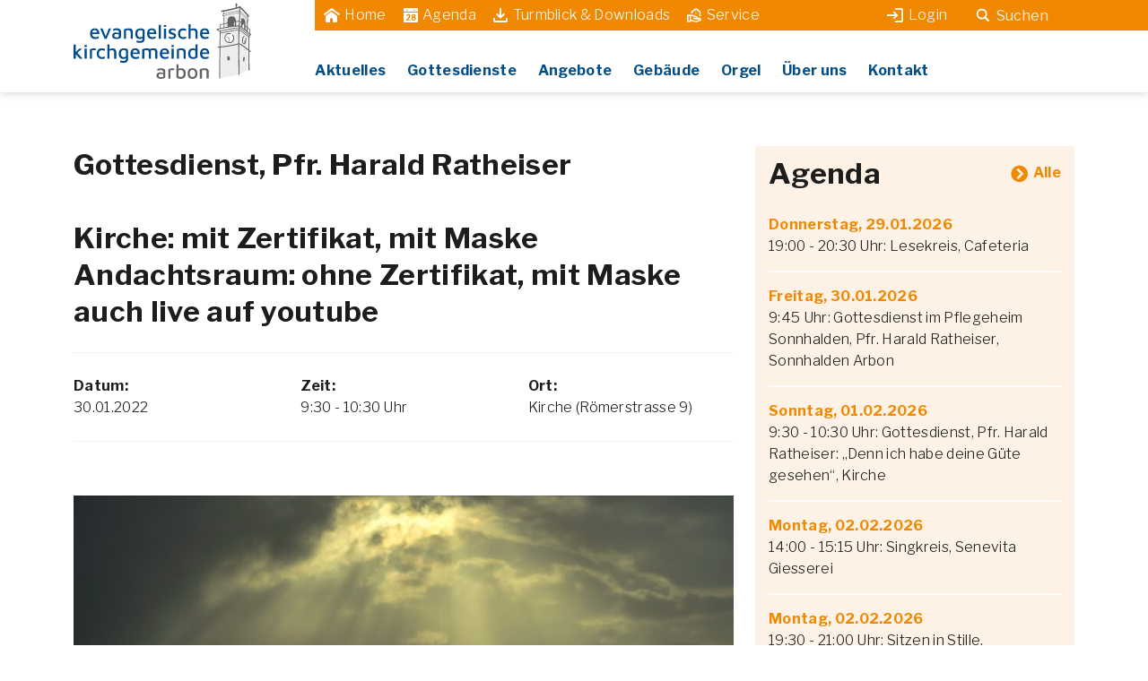

--- FILE ---
content_type: text/html; charset=UTF-8
request_url: https://evang-arbon.ch/agenda/gottesdienst-pfr-harald-ratheiser-4/
body_size: 33338
content:

<!DOCTYPE html>
<html lang="de" class="no-js no-svg">

<head>
	<meta charset="UTF-8">
	<meta name="description" content="modern &#8211; aufgeschlossen &#8211; aufgestellt" />
	<meta name="viewport" content="width=device-width, initial-scale=1.0">
	<meta name="author" content="swipe GmbH, 8500 Frauenfeld, swipe.ch">
	<meta name="rating" content="General">
	<link rel="profile" href="http://gmpg.org/xfn/11">
	<!-- Global site tag (gtag.js) - Google Analytics -->
	<script async src="https://www.googletagmanager.com/gtag/js?id=G-P284NNB9PP"></script>
	<script>
		window.dataLayer = window.dataLayer || [];

		function gtag() {
			dataLayer.push(arguments);
		}
		gtag('js', new Date());

		gtag('config', 'G-P284NNB9PP');
	</script>
	<title>Gottesdienst, Pfr. Harald RatheiserKirche: mit Zertifikat, mit MaskeAndachtsraum: ohne Zertifikat, mit Maskeauch live auf youtube &#8211; Evangelische Kirchgemeinde Arbon</title>
<meta name='robots' content='max-image-preview:large' />
	<style>img:is([sizes="auto" i], [sizes^="auto," i]) { contain-intrinsic-size: 3000px 1500px }</style>
	<link rel='dns-prefetch' href='//cdnjs.cloudflare.com' />
<link rel='dns-prefetch' href='//cdn.jsdelivr.net' />
<link rel="alternate" type="application/rss+xml" title="Evangelische Kirchgemeinde Arbon &raquo; Feed" href="https://evang-arbon.ch/feed/" />
<link rel="alternate" type="application/rss+xml" title="Evangelische Kirchgemeinde Arbon &raquo; Kommentar-Feed" href="https://evang-arbon.ch/comments/feed/" />
<style>[consent-id]:not(.rcb-content-blocker):not([consent-transaction-complete]):not([consent-visual-use-parent^="children:"]):not([consent-confirm]){opacity:0!important;}
.rcb-content-blocker+.rcb-content-blocker-children-fallback~*{display:none!important;}</style><link rel="preload" href="https://evang-arbon.ch/wp-content/230b69b82c84dfc10ff052a98384d73a/dist/1580351382.js?ver=cfdeb40e786de82f627323f9550f905f" as="script" />
<link rel="preload" href="https://evang-arbon.ch/wp-content/230b69b82c84dfc10ff052a98384d73a/dist/1510106717.js?ver=8c1f725df9af567e471c98bf6cbb18c6" as="script" />
<link rel="preload" href="https://evang-arbon.ch/wp-content/plugins/real-cookie-banner/public/lib/animate.css/animate.min.css?ver=4.1.1" as="style" />
<script data-cfasync="false" type="text/javascript" defer src="https://evang-arbon.ch/wp-content/230b69b82c84dfc10ff052a98384d73a/dist/1580351382.js?ver=cfdeb40e786de82f627323f9550f905f" id="real-cookie-banner-vendor-real-cookie-banner-banner-js"></script>
<script type="application/json" data-skip-lazy-load="js-extra" data-skip-moving="true" data-no-defer nitro-exclude data-alt-type="application/ld+json" data-dont-merge data-wpmeteor-nooptimize="true" data-cfasync="false" id="a86d499739233cbd6240372b87a7873631-js-extra">{"slug":"real-cookie-banner","textDomain":"real-cookie-banner","version":"5.2.12","restUrl":"https:\/\/evang-arbon.ch\/wp-json\/real-cookie-banner\/v1\/","restNamespace":"real-cookie-banner\/v1","restPathObfuscateOffset":"8180682e8b090f17","restRoot":"https:\/\/evang-arbon.ch\/wp-json\/","restQuery":{"_v":"5.2.12","_locale":"user"},"restNonce":"db9920add9","restRecreateNonceEndpoint":"https:\/\/evang-arbon.ch\/wp-admin\/admin-ajax.php?action=rest-nonce","publicUrl":"https:\/\/evang-arbon.ch\/wp-content\/plugins\/real-cookie-banner\/public\/","chunkFolder":"dist","chunksLanguageFolder":"https:\/\/evang-arbon.ch\/wp-content\/languages\/mo-cache\/real-cookie-banner\/","chunks":{"chunk-config-tab-blocker.lite.js":["de_DE-83d48f038e1cf6148175589160cda67e","de_DE-e051c4c51a9ece7608a571f9dada4712","de_DE-24de88ac89ca0a1363889bd3fd6e1c50","de_DE-93ec68381a9f458fbce3acbccd434479"],"chunk-config-tab-blocker.pro.js":["de_DE-ddf5ae983675e7b6eec2afc2d53654a2","de_DE-ad0fc0f9f96d053303b1ede45a238984","de_DE-e516a6866b9a31db231ab92dedaa8b29","de_DE-1aac2e7f59d941d7ed1061d1018d2957"],"chunk-config-tab-consent.lite.js":["de_DE-3823d7521a3fc2857511061e0d660408"],"chunk-config-tab-consent.pro.js":["de_DE-9cb9ecf8c1e8ce14036b5f3a5e19f098"],"chunk-config-tab-cookies.lite.js":["de_DE-1a51b37d0ef409906245c7ed80d76040","de_DE-e051c4c51a9ece7608a571f9dada4712","de_DE-24de88ac89ca0a1363889bd3fd6e1c50"],"chunk-config-tab-cookies.pro.js":["de_DE-572ee75deed92e7a74abba4b86604687","de_DE-ad0fc0f9f96d053303b1ede45a238984","de_DE-e516a6866b9a31db231ab92dedaa8b29"],"chunk-config-tab-dashboard.lite.js":["de_DE-f843c51245ecd2b389746275b3da66b6"],"chunk-config-tab-dashboard.pro.js":["de_DE-ae5ae8f925f0409361cfe395645ac077"],"chunk-config-tab-import.lite.js":["de_DE-66df94240f04843e5a208823e466a850"],"chunk-config-tab-import.pro.js":["de_DE-e5fee6b51986d4ff7a051d6f6a7b076a"],"chunk-config-tab-licensing.lite.js":["de_DE-e01f803e4093b19d6787901b9591b5a6"],"chunk-config-tab-licensing.pro.js":["de_DE-4918ea9704f47c2055904e4104d4ffba"],"chunk-config-tab-scanner.lite.js":["de_DE-b10b39f1099ef599835c729334e38429"],"chunk-config-tab-scanner.pro.js":["de_DE-752a1502ab4f0bebfa2ad50c68ef571f"],"chunk-config-tab-settings.lite.js":["de_DE-37978e0b06b4eb18b16164a2d9c93a2c"],"chunk-config-tab-settings.pro.js":["de_DE-e59d3dcc762e276255c8989fbd1f80e3"],"chunk-config-tab-tcf.lite.js":["de_DE-4f658bdbf0aa370053460bc9e3cd1f69","de_DE-e051c4c51a9ece7608a571f9dada4712","de_DE-93ec68381a9f458fbce3acbccd434479"],"chunk-config-tab-tcf.pro.js":["de_DE-e1e83d5b8a28f1f91f63b9de2a8b181a","de_DE-ad0fc0f9f96d053303b1ede45a238984","de_DE-1aac2e7f59d941d7ed1061d1018d2957"]},"others":{"customizeValuesBanner":"{\"layout\":{\"type\":\"banner\",\"maxHeightEnabled\":false,\"maxHeight\":740,\"dialogMaxWidth\":530,\"dialogPosition\":\"middleCenter\",\"dialogMargin\":[0,0,0,0],\"bannerPosition\":\"bottom\",\"bannerMaxWidth\":3000,\"dialogBorderRadius\":3,\"borderRadius\":5,\"animationIn\":\"slideInUp\",\"animationInDuration\":500,\"animationInOnlyMobile\":true,\"animationOut\":\"none\",\"animationOutDuration\":500,\"animationOutOnlyMobile\":true,\"overlay\":false,\"overlayBg\":\"#000000\",\"overlayBgAlpha\":50,\"overlayBlur\":2},\"decision\":{\"acceptAll\":\"button\",\"acceptEssentials\":\"hide\",\"showCloseIcon\":false,\"acceptIndividual\":\"hide\",\"buttonOrder\":\"all,essential,save,individual\",\"showGroups\":false,\"groupsFirstView\":false,\"saveButton\":\"always\"},\"design\":{\"bg\":\"#ffffff\",\"textAlign\":\"left\",\"linkTextDecoration\":\"none\",\"borderWidth\":0,\"borderColor\":\"#ffffff\",\"fontSize\":15,\"fontColor\":\"#2b2b2b\",\"fontInheritFamily\":true,\"fontFamily\":\"Arial, Helvetica, sans-serif\",\"fontWeight\":\"normal\",\"boxShadowEnabled\":true,\"boxShadowOffsetX\":0,\"boxShadowOffsetY\":0,\"boxShadowBlurRadius\":13,\"boxShadowSpreadRadius\":0,\"boxShadowColor\":\"#004d8a\",\"boxShadowColorAlpha\":50},\"headerDesign\":{\"inheritBg\":true,\"bg\":\"#f4f4f4\",\"inheritTextAlign\":false,\"textAlign\":\"left\",\"padding\":[15,20,15,20],\"logo\":\"\",\"logoRetina\":\"\",\"logoMaxHeight\":40,\"logoPosition\":\"left\",\"logoMargin\":[5,15,5,15],\"fontSize\":20,\"fontColor\":\"#2b2b2b\",\"fontInheritFamily\":true,\"fontFamily\":\"Arial, Helvetica, sans-serif\",\"fontWeight\":\"normal\",\"borderWidth\":0,\"borderColor\":\"#efefef\"},\"bodyDesign\":{\"padding\":[0,20,5,20],\"descriptionInheritFontSize\":true,\"descriptionFontSize\":13,\"dottedGroupsInheritFontSize\":true,\"dottedGroupsFontSize\":13,\"dottedGroupsBulletColor\":\"#15779b\",\"teachingsInheritTextAlign\":true,\"teachingsTextAlign\":\"center\",\"teachingsSeparatorActive\":true,\"teachingsSeparatorWidth\":50,\"teachingsSeparatorHeight\":1,\"teachingsSeparatorColor\":\"#004d8a\",\"teachingsInheritFontSize\":false,\"teachingsFontSize\":12,\"teachingsInheritFontColor\":false,\"teachingsFontColor\":\"#000000\",\"accordionMargin\":[10,0,5,0],\"accordionPadding\":[5,10,5,10],\"accordionArrowType\":\"outlined\",\"accordionArrowColor\":\"#15779b\",\"accordionBg\":\"#ffffff\",\"accordionActiveBg\":\"#f9f9f9\",\"accordionHoverBg\":\"#efefef\",\"accordionBorderWidth\":1,\"accordionBorderColor\":\"#efefef\",\"accordionTitleFontSize\":12,\"accordionTitleFontColor\":\"#2b2b2b\",\"accordionTitleFontWeight\":\"normal\",\"accordionDescriptionMargin\":[5,0,0,0],\"accordionDescriptionFontSize\":12,\"accordionDescriptionFontColor\":\"#757575\",\"accordionDescriptionFontWeight\":\"normal\",\"acceptAllOneRowLayout\":false,\"acceptAllPadding\":[10,10,10,10],\"acceptAllBg\":\"#004d8a\",\"acceptAllTextAlign\":\"center\",\"acceptAllFontSize\":20,\"acceptAllFontColor\":\"#ffffff\",\"acceptAllFontWeight\":\"normal\",\"acceptAllBorderWidth\":0,\"acceptAllBorderColor\":\"#000000\",\"acceptAllHoverBg\":\"#fd7e14\",\"acceptAllHoverFontColor\":\"#ffffff\",\"acceptAllHoverBorderColor\":\"#000000\",\"acceptEssentialsUseAcceptAll\":true,\"acceptEssentialsButtonType\":\"\",\"acceptEssentialsPadding\":[10,10,10,10],\"acceptEssentialsBg\":\"#efefef\",\"acceptEssentialsTextAlign\":\"center\",\"acceptEssentialsFontSize\":18,\"acceptEssentialsFontColor\":\"#0a0a0a\",\"acceptEssentialsFontWeight\":\"normal\",\"acceptEssentialsBorderWidth\":0,\"acceptEssentialsBorderColor\":\"#000000\",\"acceptEssentialsHoverBg\":\"#e8e8e8\",\"acceptEssentialsHoverFontColor\":\"#000000\",\"acceptEssentialsHoverBorderColor\":\"#000000\",\"acceptIndividualPadding\":[5,5,5,5],\"acceptIndividualBg\":\"#ffffff\",\"acceptIndividualTextAlign\":\"center\",\"acceptIndividualFontSize\":16,\"acceptIndividualFontColor\":\"#15779b\",\"acceptIndividualFontWeight\":\"normal\",\"acceptIndividualBorderWidth\":0,\"acceptIndividualBorderColor\":\"#000000\",\"acceptIndividualHoverBg\":\"#ffffff\",\"acceptIndividualHoverFontColor\":\"#11607d\",\"acceptIndividualHoverBorderColor\":\"#000000\"},\"footerDesign\":{\"poweredByLink\":true,\"inheritBg\":true,\"bg\":\"#fcfcfc\",\"inheritTextAlign\":true,\"textAlign\":\"center\",\"padding\":[10,20,10,20],\"fontSize\":14,\"fontColor\":\"#000000\",\"fontInheritFamily\":true,\"fontFamily\":\"Arial, Helvetica, sans-serif\",\"fontWeight\":\"normal\",\"hoverFontColor\":\"#004d8a\",\"borderWidth\":1,\"borderColor\":\"#004d8a\",\"languageSwitcher\":\"flags\"},\"texts\":{\"headline\":\"\",\"description\":\"<div class=\\\"custom-gdpr-cookie-notice-wrapper show-cookie-notice\\\">\\n<div class=\\\"custom-gdpr-cookie-notice\\\">\\n<div class=\\\"custom-gdpr-cookie-notice-inner\\\">\\n<div class=\\\"wysiwyg\\\">Diese Website nutzt Cookies. Wenn Sie diese Seite nutzen, stimmen Sie deren Verwendung zu. Alle Details finden Sie in unserer <a class=\\\"custom-gdpr-cookie-notice-link\\\" href=\\\"https:\\\/\\\/evang-arbon.ch\\\/datenschutz\\\/\\\" target=\\\"_blank\\\" rel=\\\"noopener\\\">Datenschutzerkl\\u00e4rung.<\\\/a><\\\/div>\\n<\\\/div>\\n<\\\/div>\\n<\\\/div>\",\"acceptAll\":\"Schliessen\",\"acceptEssentials\":\"Weiter ohne Einwilligung\",\"acceptIndividual\":\"Privatsph\\u00e4re-Einstellungen individuell festlegen\",\"poweredBy\":\"1\",\"dataProcessingInUnsafeCountries\":\"Einige Dienste verarbeiten personenbezogene Daten in unsicheren Drittl\\u00e4ndern. Indem du in die Nutzung dieser Services einwilligst, erkl\\u00e4rst du dich auch mit der Verarbeitung deiner Daten in diesen unsicheren Drittl\\u00e4ndern gem\\u00e4\\u00df {{legalBasis}} einverstanden. Dies birgt das Risiko, dass deine Daten von Beh\\u00f6rden zu Kontroll- und \\u00dcberwachungszwecken verarbeitet werden, m\\u00f6glicherweise ohne die M\\u00f6glichkeit eines Rechtsbehelfs.\",\"ageNoticeBanner\":\"\",\"ageNoticeBlocker\":\"\",\"listServicesNotice\":\"\",\"listServicesLegitimateInterestNotice\":\"\",\"consentForwardingExternalHosts\":\"Deine Einwilligung gilt auch auf {{websites}}.\",\"blockerHeadline\":\"\",\"blockerLinkShowMissing\":\"\",\"blockerLoadButton\":\"\",\"blockerAcceptInfo\":\"\",\"stickyHistory\":\"Historie der Privatsph\\u00e4re-Einstellungen\",\"stickyRevoke\":\"Einwilligungen widerrufen\",\"stickyRevokeSuccessMessage\":\"Du hast die Einwilligung f\\u00fcr Services mit dessen Cookies und Verarbeitung personenbezogener Daten erfolgreich widerrufen. Die Seite wird jetzt neu geladen!\",\"stickyChange\":\"Privatsph\\u00e4re-Einstellungen \\u00e4ndern\"},\"individualLayout\":{\"inheritDialogMaxWidth\":false,\"dialogMaxWidth\":970,\"inheritBannerMaxWidth\":false,\"bannerMaxWidth\":1980,\"descriptionTextAlign\":\"left\"},\"group\":{\"checkboxBg\":\"#f0f0f0\",\"checkboxBorderWidth\":1,\"checkboxBorderColor\":\"#d2d2d2\",\"checkboxActiveColor\":\"#ffffff\",\"checkboxActiveBg\":\"#15779b\",\"checkboxActiveBorderColor\":\"#11607d\",\"groupInheritBg\":true,\"groupBg\":\"#f4f4f4\",\"groupPadding\":[15,15,15,15],\"groupSpacing\":10,\"groupBorderRadius\":5,\"groupBorderWidth\":1,\"groupBorderColor\":\"#f4f4f4\",\"headlineFontSize\":16,\"headlineFontWeight\":\"normal\",\"headlineFontColor\":\"#2b2b2b\",\"descriptionFontSize\":14,\"descriptionFontColor\":\"#757575\",\"linkColor\":\"#757575\",\"linkHoverColor\":\"#2b2b2b\",\"detailsHideLessRelevant\":true},\"saveButton\":{\"useAcceptAll\":true,\"type\":\"button\",\"padding\":[10,10,10,10],\"bg\":\"#efefef\",\"textAlign\":\"center\",\"fontSize\":18,\"fontColor\":\"#0a0a0a\",\"fontWeight\":\"normal\",\"borderWidth\":0,\"borderColor\":\"#000000\",\"hoverBg\":\"#e8e8e8\",\"hoverFontColor\":\"#000000\",\"hoverBorderColor\":\"#000000\"},\"individualTexts\":{\"headline\":\"Individuelle Privatsph\\u00e4re-Einstellungen\",\"description\":\"Wir verwenden Cookies und \\u00e4hnliche Technologien auf unserer Website und verarbeiten personenbezogene Daten von dir (z.B. IP-Adresse), um z.B. Inhalte und Anzeigen zu personalisieren, Medien von Drittanbietern einzubinden oder Zugriffe auf unsere Website zu analysieren. Die Datenverarbeitung kann auch erst in Folge gesetzter Cookies stattfinden. Wir teilen diese Daten mit Dritten, die wir in den Privatsph\\u00e4re-Einstellungen benennen.<br \\\/><br \\\/>Die Datenverarbeitung kann mit deiner Einwilligung oder auf Basis eines berechtigten Interesses erfolgen, dem du in den Privatsph\\u00e4re-Einstellungen widersprechen kannst. Du hast das Recht, nicht einzuwilligen und deine Einwilligung zu einem sp\\u00e4teren Zeitpunkt zu \\u00e4ndern oder zu widerrufen. Weitere Informationen zur Verwendung deiner Daten findest du in unserer {{privacyPolicy}}Datenschutzerkl\\u00e4rung{{\\\/privacyPolicy}}.<br \\\/><br \\\/>Im Folgenden findest du eine \\u00dcbersicht \\u00fcber alle Services, die von dieser Website genutzt werden. Du kannst dir detaillierte Informationen zu jedem Service ansehen und ihm einzeln zustimmen oder von deinem Widerspruchsrecht Gebrauch machen.\",\"save\":\"Individuelle Auswahlen speichern\",\"showMore\":\"Service-Informationen anzeigen\",\"hideMore\":\"Service-Informationen ausblenden\",\"postamble\":\"\"},\"mobile\":{\"enabled\":true,\"maxHeight\":400,\"hideHeader\":false,\"alignment\":\"bottom\",\"scalePercent\":90,\"scalePercentVertical\":-50},\"sticky\":{\"enabled\":false,\"animationsEnabled\":true,\"alignment\":\"left\",\"bubbleBorderRadius\":50,\"icon\":\"fingerprint\",\"iconCustom\":\"\",\"iconCustomRetina\":\"\",\"iconSize\":30,\"iconColor\":\"#ffffff\",\"bubbleMargin\":[10,20,20,20],\"bubblePadding\":15,\"bubbleBg\":\"#15779b\",\"bubbleBorderWidth\":0,\"bubbleBorderColor\":\"#10556f\",\"boxShadowEnabled\":true,\"boxShadowOffsetX\":0,\"boxShadowOffsetY\":2,\"boxShadowBlurRadius\":5,\"boxShadowSpreadRadius\":1,\"boxShadowColor\":\"#105b77\",\"boxShadowColorAlpha\":40,\"bubbleHoverBg\":\"#ffffff\",\"bubbleHoverBorderColor\":\"#000000\",\"hoverIconColor\":\"#000000\",\"hoverIconCustom\":\"\",\"hoverIconCustomRetina\":\"\",\"menuFontSize\":16,\"menuBorderRadius\":5,\"menuItemSpacing\":10,\"menuItemPadding\":[5,10,5,10]},\"customCss\":{\"css\":\"\",\"antiAdBlocker\":\"y\"}}","isPro":false,"showProHints":false,"proUrl":"https:\/\/devowl.io\/de\/go\/real-cookie-banner?source=rcb-lite","showLiteNotice":true,"frontend":{"groups":"[{\"id\":133,\"name\":\"Essenziell\",\"slug\":\"essenziell\",\"description\":\"Essenzielle Services sind f\\u00fcr die grundlegende Funktionalit\\u00e4t der Website erforderlich. Sie enthalten nur technisch notwendige Services. Diesen Services kann nicht widersprochen werden.\",\"isEssential\":true,\"isDefault\":true,\"items\":[{\"id\":9960,\"name\":\"Real Cookie Banner\",\"purpose\":\"Real Cookie Banner bittet Website-Besucher um die Einwilligung zum Setzen von Cookies und zur Verarbeitung personenbezogener Daten. Dazu wird jedem Website-Besucher eine UUID (pseudonyme Identifikation des Nutzers) zugewiesen, die bis zum Ablauf des Cookies zur Speicherung der Einwilligung g\\u00fcltig ist. Cookies werden dazu verwendet, um zu testen, ob Cookies gesetzt werden k\\u00f6nnen, um Referenz auf die dokumentierte Einwilligung zu speichern, um zu speichern, in welche Services aus welchen Service-Gruppen der Besucher eingewilligt hat, und, falls Einwilligung nach dem Transparency & Consent Framework (TCF) eingeholt werden, um die Einwilligungen in TCF Partner, Zwecke, besondere Zwecke, Funktionen und besondere Funktionen zu speichern. Im Rahmen der Darlegungspflicht nach DSGVO wird die erhobene Einwilligung vollumf\\u00e4nglich dokumentiert. Dazu z\\u00e4hlt neben den Services und Service-Gruppen, in welche der Besucher eingewilligt hat, und falls Einwilligung nach dem TCF Standard eingeholt werden, in welche TCF Partner, Zwecke und Funktionen der Besucher eingewilligt hat, alle Einstellungen des Cookie Banners zum Zeitpunkt der Einwilligung als auch die technischen Umst\\u00e4nde (z.B. Gr\\u00f6\\u00dfe des Sichtbereichs bei der Einwilligung) und die Nutzerinteraktionen (z.B. Klick auf Buttons), die zur Einwilligung gef\\u00fchrt haben. Die Einwilligung wird pro Sprache einmal erhoben.\",\"providerContact\":{\"phone\":\"\",\"email\":\"\",\"link\":\"\"},\"isProviderCurrentWebsite\":true,\"provider\":\"Evangelische Kirchgemeinde Arbon\",\"uniqueName\":\"\",\"isEmbeddingOnlyExternalResources\":false,\"legalBasis\":\"legal-requirement\",\"dataProcessingInCountries\":[],\"dataProcessingInCountriesSpecialTreatments\":[],\"technicalDefinitions\":[{\"type\":\"http\",\"name\":\"real_cookie_banner*\",\"host\":\".evang-arbon.ch\",\"duration\":183,\"durationUnit\":\"d\",\"isSessionDuration\":false,\"purpose\":\"Eindeutiger Identifikator f\\u00fcr die Einwilligung, aber nicht f\\u00fcr den Website-Besucher. Revisionshash f\\u00fcr die Einstellungen des Cookie-Banners (Texte, Farben, Funktionen, Servicegruppen, Dienste, Content Blocker usw.). IDs f\\u00fcr eingewilligte Services und Service-Gruppen.\"},{\"type\":\"http\",\"name\":\"real_cookie_banner*-tcf\",\"host\":\".evang-arbon.ch\",\"duration\":183,\"durationUnit\":\"d\",\"isSessionDuration\":false,\"purpose\":\"Im Rahmen von TCF gesammelte Einwilligungen, die im TC-String-Format gespeichert werden, einschlie\\u00dflich TCF-Vendoren, -Zwecke, -Sonderzwecke, -Funktionen und -Sonderfunktionen.\"},{\"type\":\"http\",\"name\":\"real_cookie_banner*-gcm\",\"host\":\".evang-arbon.ch\",\"duration\":183,\"durationUnit\":\"d\",\"isSessionDuration\":false,\"purpose\":\"Die im Google Consent Mode gesammelten Einwilligungen in die verschiedenen Einwilligungstypen (Zwecke) werden f\\u00fcr alle mit dem Google Consent Mode kompatiblen Services gespeichert.\"},{\"type\":\"http\",\"name\":\"real_cookie_banner-test\",\"host\":\".evang-arbon.ch\",\"duration\":183,\"durationUnit\":\"d\",\"isSessionDuration\":false,\"purpose\":\"Cookie, der gesetzt wurde, um die Funktionalit\\u00e4t von HTTP-Cookies zu testen. Wird sofort nach dem Test gel\\u00f6scht.\"},{\"type\":\"local\",\"name\":\"real_cookie_banner*\",\"host\":\"https:\\\/\\\/evang-arbon.ch\",\"duration\":1,\"durationUnit\":\"d\",\"isSessionDuration\":false,\"purpose\":\"Eindeutiger Identifikator f\\u00fcr die Einwilligung, aber nicht f\\u00fcr den Website-Besucher. Revisionshash f\\u00fcr die Einstellungen des Cookie-Banners (Texte, Farben, Funktionen, Service-Gruppen, Services, Content Blocker usw.). IDs f\\u00fcr eingewilligte Services und Service-Gruppen. Wird nur solange gespeichert, bis die Einwilligung auf dem Website-Server dokumentiert ist.\"},{\"type\":\"local\",\"name\":\"real_cookie_banner*-tcf\",\"host\":\"https:\\\/\\\/evang-arbon.ch\",\"duration\":1,\"durationUnit\":\"d\",\"isSessionDuration\":false,\"purpose\":\"Im Rahmen von TCF gesammelte Einwilligungen werden im TC-String-Format gespeichert, einschlie\\u00dflich TCF Vendoren, Zwecke, besondere Zwecke, Funktionen und besondere Funktionen. Wird nur solange gespeichert, bis die Einwilligung auf dem Website-Server dokumentiert ist.\"},{\"type\":\"local\",\"name\":\"real_cookie_banner*-gcm\",\"host\":\"https:\\\/\\\/evang-arbon.ch\",\"duration\":1,\"durationUnit\":\"d\",\"isSessionDuration\":false,\"purpose\":\"Im Rahmen des Google Consent Mode erfasste Einwilligungen werden f\\u00fcr alle mit dem Google Consent Mode kompatiblen Services in Einwilligungstypen (Zwecke) gespeichert. Wird nur solange gespeichert, bis die Einwilligung auf dem Website-Server dokumentiert ist.\"},{\"type\":\"local\",\"name\":\"real_cookie_banner-consent-queue*\",\"host\":\"https:\\\/\\\/evang-arbon.ch\",\"duration\":1,\"durationUnit\":\"d\",\"isSessionDuration\":false,\"purpose\":\"Lokale Zwischenspeicherung (Caching) der Auswahl im Cookie-Banner, bis der Server die Einwilligung dokumentiert; Dokumentation periodisch oder bei Seitenwechseln versucht, wenn der Server nicht verf\\u00fcgbar oder \\u00fcberlastet ist.\"}],\"codeDynamics\":[],\"providerPrivacyPolicyUrl\":\"https:\\\/\\\/evang-arbon.ch\\\/datenschutz\\\/\",\"providerLegalNoticeUrl\":\"https:\\\/\\\/evang-arbon.ch\\\/impressum\\\/\",\"tagManagerOptInEventName\":\"\",\"tagManagerOptOutEventName\":\"\",\"googleConsentModeConsentTypes\":[],\"executePriority\":10,\"codeOptIn\":\"\",\"executeCodeOptInWhenNoTagManagerConsentIsGiven\":false,\"codeOptOut\":\"\",\"executeCodeOptOutWhenNoTagManagerConsentIsGiven\":false,\"deleteTechnicalDefinitionsAfterOptOut\":false,\"codeOnPageLoad\":\"\",\"presetId\":\"real-cookie-banner\"}]}]","links":[{"id":10034,"label":"Datenschutzerkl\u00e4rung","pageType":"privacyPolicy","isExternalUrl":false,"pageId":92,"url":"https:\/\/evang-arbon.ch\/datenschutz\/","hideCookieBanner":false,"isTargetBlank":true},{"id":10035,"label":"Impressum","pageType":"legalNotice","isExternalUrl":false,"pageId":90,"url":"https:\/\/evang-arbon.ch\/impressum\/","hideCookieBanner":false,"isTargetBlank":true}],"websiteOperator":{"address":"","country":"","contactEmail":"base64-encoded:aW5mb0Bzd2lwZS5jaA==","contactPhone":"","contactFormUrl":false},"blocker":[],"languageSwitcher":[],"predefinedDataProcessingInSafeCountriesLists":{"GDPR":["AT","BE","BG","HR","CY","CZ","DK","EE","FI","FR","DE","GR","HU","IE","IS","IT","LI","LV","LT","LU","MT","NL","NO","PL","PT","RO","SK","SI","ES","SE"],"DSG":["CH"],"GDPR+DSG":[],"ADEQUACY_EU":["AD","AR","CA","FO","GG","IL","IM","JP","JE","NZ","KR","CH","GB","UY","US"],"ADEQUACY_CH":["DE","AD","AR","AT","BE","BG","CA","CY","HR","DK","ES","EE","FI","FR","GI","GR","GG","HU","IM","FO","IE","IS","IL","IT","JE","LV","LI","LT","LU","MT","MC","NO","NZ","NL","PL","PT","CZ","RO","GB","SK","SI","SE","UY","US"]},"decisionCookieName":"real_cookie_banner-v:3_blog:1_path:2b99f54","revisionHash":"1fd0d1f9efc8aee0ee89ce2ecb98a89a","territorialLegalBasis":["gdpr-eprivacy"],"setCookiesViaManager":"none","isRespectDoNotTrack":false,"failedConsentDocumentationHandling":"essentials","isAcceptAllForBots":true,"isDataProcessingInUnsafeCountries":false,"isAgeNotice":true,"ageNoticeAgeLimit":16,"isListServicesNotice":true,"isBannerLessConsent":false,"isTcf":false,"isGcm":false,"isGcmListPurposes":false,"hasLazyData":false},"anonymousContentUrl":"https:\/\/evang-arbon.ch\/wp-content\/230b69b82c84dfc10ff052a98384d73a\/dist\/","anonymousHash":"230b69b82c84dfc10ff052a98384d73a","hasDynamicPreDecisions":false,"isLicensed":true,"isDevLicense":false,"multilingualSkipHTMLForTag":"","isCurrentlyInTranslationEditorPreview":false,"defaultLanguage":"","currentLanguage":"","activeLanguages":[],"context":"","iso3166OneAlpha2":{"AF":"Afghanistan","AL":"Albanien","DZ":"Algerien","AS":"Amerikanisch-Samoa","AD":"Andorra","AO":"Angola","AI":"Anguilla","AQ":"Antarktis","AG":"Antigua und Barbuda","AR":"Argentinien","AM":"Armenien","AW":"Aruba","AZ":"Aserbaidschan","AU":"Australien","BS":"Bahamas","BH":"Bahrain","BD":"Bangladesch","BB":"Barbados","BY":"Belarus","BE":"Belgien","BZ":"Belize","BJ":"Benin","BM":"Bermuda","BT":"Bhutan","BO":"Bolivien","BA":"Bosnien und Herzegowina","BW":"Botswana","BV":"Bouvetinsel","BR":"Brasilien","IO":"Britisches Territorium im Indischen Ozean","BN":"Brunei Darussalam","BG":"Bulgarien","BF":"Burkina Faso","BI":"Burundi","CL":"Chile","CN":"China","CK":"Cookinseln","CR":"Costa Rica","CW":"Cura\u00e7ao","DE":"Deutschland","LA":"Die Laotische Demokratische Volksrepublik","DM":"Dominica","DO":"Dominikanische Republik","DJ":"Dschibuti","DK":"D\u00e4nemark","EC":"Ecuador","SV":"El Salvador","ER":"Eritrea","EE":"Estland","FK":"Falklandinseln (Malwinen)","FJ":"Fidschi","FI":"Finnland","FR":"Frankreich","GF":"Franz\u00f6sisch-Guayana","PF":"Franz\u00f6sisch-Polynesien","TF":"Franz\u00f6sische S\u00fcd- und Antarktisgebiete","FO":"F\u00e4r\u00f6er Inseln","FM":"F\u00f6derierte Staaten von Mikronesien","GA":"Gabun","GM":"Gambia","GE":"Georgien","GH":"Ghana","GI":"Gibraltar","GD":"Grenada","GR":"Griechenland","GL":"Gr\u00f6nland","GP":"Guadeloupe","GU":"Guam","GT":"Guatemala","GG":"Guernsey","GN":"Guinea","GW":"Guinea-Bissau","GY":"Guyana","HT":"Haiti","HM":"Heard und die McDonaldinseln","VA":"Heiliger Stuhl (Staat Vatikanstadt)","HN":"Honduras","HK":"Hong Kong","IN":"Indien","ID":"Indonesien","IQ":"Irak","IE":"Irland","IR":"Islamische Republik Iran","IS":"Island","IM":"Isle of Man","IL":"Israel","IT":"Italien","JM":"Jamaika","JP":"Japan","YE":"Jemen","JE":"Jersey","JO":"Jordanien","VG":"Jungferninseln, Britisch","VI":"Jungferninseln, U.S.","KY":"Kaimaninseln","KH":"Kambodscha","CM":"Kamerun","CA":"Kanada","CV":"Kap Verde","BQ":"Karibischen Niederlande","KZ":"Kasachstan","QA":"Katar","KE":"Kenia","KG":"Kirgisistan","KI":"Kiribati","UM":"Kleinere Inselbesitzungen der Vereinigten Staaten","CC":"Kokosinseln","CO":"Kolumbien","KM":"Komoren","CG":"Kongo","CD":"Kongo, Demokratische Republik","KR":"Korea","XK":"Kosovo","HR":"Kroatien","CU":"Kuba","KW":"Kuwait","LS":"Lesotho","LV":"Lettland","LB":"Libanon","LR":"Liberia","LY":"Libysch-Arabische Dschamahirija","LI":"Liechtenstein","LT":"Litauen","LU":"Luxemburg","MO":"Macao","MG":"Madagaskar","MW":"Malawi","MY":"Malaysia","MV":"Malediven","ML":"Mali","MT":"Malta","MA":"Marokko","MH":"Marshallinseln","MQ":"Martinique","MR":"Mauretanien","MU":"Mauritius","YT":"Mayotte","MK":"Mazedonien","MX":"Mexiko","MD":"Moldawien","MC":"Monaco","MN":"Mongolei","ME":"Montenegro","MS":"Montserrat","MZ":"Mosambik","MM":"Myanmar","NA":"Namibia","NR":"Nauru","NP":"Nepal","NC":"Neukaledonien","NZ":"Neuseeland","NI":"Nicaragua","NL":"Niederlande","AN":"Niederl\u00e4ndische Antillen","NE":"Niger","NG":"Nigeria","NU":"Niue","KP":"Nordkorea","NF":"Norfolkinsel","NO":"Norwegen","MP":"N\u00f6rdliche Marianen","OM":"Oman","PK":"Pakistan","PW":"Palau","PS":"Pal\u00e4stinensisches Gebiet, besetzt","PA":"Panama","PG":"Papua-Neuguinea","PY":"Paraguay","PE":"Peru","PH":"Philippinen","PN":"Pitcairn","PL":"Polen","PT":"Portugal","PR":"Puerto Rico","CI":"Republik C\u00f4te d'Ivoire","RW":"Ruanda","RO":"Rum\u00e4nien","RU":"Russische F\u00f6deration","RE":"R\u00e9union","BL":"Saint Barth\u00e9l\u00e9my","PM":"Saint Pierre und Miquelo","SB":"Salomonen","ZM":"Sambia","WS":"Samoa","SM":"San Marino","SH":"Sankt Helena","MF":"Sankt Martin","SA":"Saudi-Arabien","SE":"Schweden","CH":"Schweiz","SN":"Senegal","RS":"Serbien","SC":"Seychellen","SL":"Sierra Leone","ZW":"Simbabwe","SG":"Singapur","SX":"Sint Maarten","SK":"Slowakei","SI":"Slowenien","SO":"Somalia","ES":"Spanien","LK":"Sri Lanka","KN":"St. Kitts und Nevis","LC":"St. Lucia","VC":"St. Vincent und Grenadinen","SD":"Sudan","SR":"Surinam","SJ":"Svalbard und Jan Mayen","SZ":"Swasiland","SY":"Syrische Arabische Republik","ST":"S\u00e3o Tom\u00e9 und Pr\u00edncipe","ZA":"S\u00fcdafrika","GS":"S\u00fcdgeorgien und die S\u00fcdlichen Sandwichinseln","SS":"S\u00fcdsudan","TJ":"Tadschikistan","TW":"Taiwan","TZ":"Tansania","TH":"Thailand","TL":"Timor-Leste","TG":"Togo","TK":"Tokelau","TO":"Tonga","TT":"Trinidad und Tobago","TD":"Tschad","CZ":"Tschechische Republik","TN":"Tunesien","TM":"Turkmenistan","TC":"Turks- und Caicosinseln","TV":"Tuvalu","TR":"T\u00fcrkei","UG":"Uganda","UA":"Ukraine","HU":"Ungarn","UY":"Uruguay","UZ":"Usbekistan","VU":"Vanuatu","VE":"Venezuela","AE":"Vereinigte Arabische Emirate","US":"Vereinigte Staaten","GB":"Vereinigtes K\u00f6nigreich","VN":"Vietnam","WF":"Wallis und Futuna","CX":"Weihnachtsinsel","EH":"Westsahara","CF":"Zentralafrikanische Republik","CY":"Zypern","EG":"\u00c4gypten","GQ":"\u00c4quatorialguinea","ET":"\u00c4thiopien","AX":"\u00c5land Inseln","AT":"\u00d6sterreich"},"visualParentSelectors":{".et_pb_video_box":1,".et_pb_video_slider:has(>.et_pb_slider_carousel %s)":"self",".ast-oembed-container":1,".wpb_video_wrapper":1,".gdlr-core-pbf-background-wrap":1},"isPreventPreDecision":false,"isInvalidateImplicitUserConsent":false,"dependantVisibilityContainers":["[role=\"tabpanel\"]",".eael-tab-content-item",".wpcs_content_inner",".op3-contenttoggleitem-content",".op3-popoverlay-content",".pum-overlay","[data-elementor-type=\"popup\"]",".wp-block-ub-content-toggle-accordion-content-wrap",".w-popup-wrap",".oxy-lightbox_inner[data-inner-content=true]",".oxy-pro-accordion_body",".oxy-tab-content",".kt-accordion-panel",".vc_tta-panel-body",".mfp-hide","div[id^=\"tve_thrive_lightbox_\"]",".brxe-xpromodalnestable",".evcal_eventcard",".divioverlay",".et_pb_toggle_content"],"disableDeduplicateExceptions":[".et_pb_video_slider"],"bannerDesignVersion":12,"bannerI18n":{"showMore":"Mehr anzeigen","hideMore":"Verstecken","showLessRelevantDetails":"Weitere Details anzeigen (%s)","hideLessRelevantDetails":"Weitere Details ausblenden (%s)","other":"Anderes","legalBasis":{"label":"Verwendung auf gesetzlicher Grundlage von","consentPersonalData":"Einwilligung zur Verarbeitung personenbezogener Daten","consentStorage":"Einwilligung zur Speicherung oder zum Zugriff auf Informationen auf der Endeinrichtung des Nutzers","legitimateInterestPersonalData":"Berechtigtes Interesse zur Verarbeitung personenbezogener Daten","legitimateInterestStorage":"Bereitstellung eines ausdr\u00fccklich gew\u00fcnschten digitalen Dienstes zur Speicherung oder zum Zugriff auf Informationen auf der Endeinrichtung des Nutzers","legalRequirementPersonalData":"Erf\u00fcllung einer rechtlichen Verpflichtung zur Verarbeitung personenbezogener Daten"},"territorialLegalBasisArticles":{"gdpr-eprivacy":{"dataProcessingInUnsafeCountries":"Art. 49 Abs. 1 lit. a DSGVO"},"dsg-switzerland":{"dataProcessingInUnsafeCountries":"Art. 17 Abs. 1 lit. a DSG (Schweiz)"}},"legitimateInterest":"Berechtigtes Interesse","consent":"Einwilligung","crawlerLinkAlert":"Wir haben erkannt, dass du ein Crawler\/Bot bist. Nur nat\u00fcrliche Personen d\u00fcrfen in Cookies und die Verarbeitung von personenbezogenen Daten einwilligen. Daher hat der Link f\u00fcr dich keine Funktion.","technicalCookieDefinitions":"Technische Cookie-Definitionen","technicalCookieName":"Technischer Cookie Name","usesCookies":"Verwendete Cookies","cookieRefresh":"Cookie-Erneuerung","usesNonCookieAccess":"Verwendet Cookie-\u00e4hnliche Informationen (LocalStorage, SessionStorage, IndexDB, etc.)","host":"Host","duration":"Dauer","noExpiration":"Kein Ablauf","type":"Typ","purpose":"Zweck","purposes":"Zwecke","description":"Beschreibung","optOut":"Opt-out","optOutDesc":"Cookies kann gesetzt werden, um Widerspruch des beschriebenen Verhaltens zu speichern.","headerTitlePrivacyPolicyHistory":"Privatsph\u00e4re-Einstellungen: Historie","skipToConsentChoices":"Zu Einwilligungsoptionen springen","historyLabel":"Einwilligungen anzeigen vom","historyItemLoadError":"Das Lesen der Zustimmung ist fehlgeschlagen. Bitte versuche es sp\u00e4ter noch einmal!","historySelectNone":"Noch nicht eingewilligt","provider":"Anbieter","providerContactPhone":"Telefon","providerContactEmail":"E-Mail","providerContactLink":"Kontaktformular","providerPrivacyPolicyUrl":"Datenschutzerkl\u00e4rung","providerLegalNoticeUrl":"Impressum","nonStandard":"Nicht standardisierte Datenverarbeitung","nonStandardDesc":"Einige Services setzen Cookies und\/oder verarbeiten personenbezogene Daten, ohne die Standards f\u00fcr die Mitteilung der Einwilligung einzuhalten. Diese Services werden in mehrere Gruppen eingeteilt. Sogenannte \"essenzielle Services\" werden auf Basis eines berechtigten Interesses genutzt und k\u00f6nnen nicht abgew\u00e4hlt werden (ein Widerspruch muss ggf. per E-Mail oder Brief gem\u00e4\u00df der Datenschutzerkl\u00e4rung erfolgen), w\u00e4hrend alle anderen Services nur nach einer Einwilligung genutzt werden.","dataProcessingInThirdCountries":"Datenverarbeitung in Drittl\u00e4ndern","safetyMechanisms":{"label":"Sicherheitsmechanismen f\u00fcr die Daten\u00fcbermittlung","standardContractualClauses":"Standardvertragsklauseln","adequacyDecision":"Angemessenheitsbeschluss","eu":"EU","switzerland":"Schweiz","bindingCorporateRules":"Verbindliche interne Datenschutzvorschriften","contractualGuaranteeSccSubprocessors":"Vertragliche Garantie f\u00fcr Standardvertragsklauseln mit Unterauftragsverarbeitern"},"durationUnit":{"n1":{"s":"Sekunde","m":"Minute","h":"Stunde","d":"Tag","mo":"Monat","y":"Jahr"},"nx":{"s":"Sekunden","m":"Minuten","h":"Stunden","d":"Tage","mo":"Monate","y":"Jahre"}},"close":"Schlie\u00dfen","closeWithoutSaving":"Schlie\u00dfen ohne Speichern","yes":"Ja","no":"Nein","unknown":"Unbekannt","none":"Nichts","noLicense":"Keine Lizenz aktiviert - kein Produktionseinsatz!","devLicense":"Produktlizenz nicht f\u00fcr den Produktionseinsatz!","devLicenseLearnMore":"Mehr erfahren","devLicenseLink":"https:\/\/devowl.io\/de\/wissensdatenbank\/lizenz-installations-typ\/","andSeparator":" und ","deprecated":{"appropriateSafeguard":"Geeignete Garantien","dataProcessingInUnsafeCountries":"Datenverarbeitung in unsicheren Drittl\u00e4ndern","legalRequirement":"Erf\u00fcllung einer rechtlichen Verpflichtung"}},"pageRequestUuid4":"a4c6fec0d-c41d-4760-9ccf-a0f875fd524e","pageByIdUrl":"https:\/\/evang-arbon.ch?page_id","pluginUrl":"https:\/\/devowl.io\/wordpress-real-cookie-banner\/"}}</script><script data-skip-lazy-load="js-extra" data-skip-moving="true" data-no-defer nitro-exclude data-alt-type="application/ld+json" data-dont-merge data-wpmeteor-nooptimize="true" data-cfasync="false" id="a86d499739233cbd6240372b87a7873632-js-extra">
(()=>{var x=function (a,b){return-1<["codeOptIn","codeOptOut","codeOnPageLoad","contactEmail"].indexOf(a)&&"string"==typeof b&&b.startsWith("base64-encoded:")?window.atob(b.substr(15)):b},t=(e,t)=>new Proxy(e,{get:(e,n)=>{let r=Reflect.get(e,n);return n===t&&"string"==typeof r&&(r=JSON.parse(r,x),Reflect.set(e,n,r)),r}}),n=JSON.parse(document.getElementById("a86d499739233cbd6240372b87a7873631-js-extra").innerHTML,x);window.Proxy?n.others.frontend=t(n.others.frontend,"groups"):n.others.frontend.groups=JSON.parse(n.others.frontend.groups,x);window.Proxy?n.others=t(n.others,"customizeValuesBanner"):n.others.customizeValuesBanner=JSON.parse(n.others.customizeValuesBanner,x);;window.realCookieBanner=n;window[Math.random().toString(36)]=n;
})();
</script><script data-cfasync="false" type="text/javascript" id="real-cookie-banner-banner-js-before">
/* <![CDATA[ */
((a,b)=>{a[b]||(a[b]={unblockSync:()=>undefined},["consentSync"].forEach(c=>a[b][c]=()=>({cookie:null,consentGiven:!1,cookieOptIn:!0})),["consent","consentAll","unblock"].forEach(c=>a[b][c]=(...d)=>new Promise(e=>a.addEventListener(b,()=>{a[b][c](...d).then(e)},{once:!0}))))})(window,"consentApi");
/* ]]> */
</script>
<script data-cfasync="false" type="text/javascript" defer src="https://evang-arbon.ch/wp-content/230b69b82c84dfc10ff052a98384d73a/dist/1510106717.js?ver=8c1f725df9af567e471c98bf6cbb18c6" id="real-cookie-banner-banner-js"></script>
<link rel='stylesheet' id='animate-css-css' href='https://evang-arbon.ch/wp-content/plugins/real-cookie-banner/public/lib/animate.css/animate.min.css?ver=4.1.1' type='text/css' media='all' />
<script type="text/javascript">
/* <![CDATA[ */
window._wpemojiSettings = {"baseUrl":"https:\/\/s.w.org\/images\/core\/emoji\/16.0.1\/72x72\/","ext":".png","svgUrl":"https:\/\/s.w.org\/images\/core\/emoji\/16.0.1\/svg\/","svgExt":".svg","source":{"concatemoji":"https:\/\/evang-arbon.ch\/wp-includes\/js\/wp-emoji-release.min.js?ver=6.8.3"}};
/*! This file is auto-generated */
!function(s,n){var o,i,e;function c(e){try{var t={supportTests:e,timestamp:(new Date).valueOf()};sessionStorage.setItem(o,JSON.stringify(t))}catch(e){}}function p(e,t,n){e.clearRect(0,0,e.canvas.width,e.canvas.height),e.fillText(t,0,0);var t=new Uint32Array(e.getImageData(0,0,e.canvas.width,e.canvas.height).data),a=(e.clearRect(0,0,e.canvas.width,e.canvas.height),e.fillText(n,0,0),new Uint32Array(e.getImageData(0,0,e.canvas.width,e.canvas.height).data));return t.every(function(e,t){return e===a[t]})}function u(e,t){e.clearRect(0,0,e.canvas.width,e.canvas.height),e.fillText(t,0,0);for(var n=e.getImageData(16,16,1,1),a=0;a<n.data.length;a++)if(0!==n.data[a])return!1;return!0}function f(e,t,n,a){switch(t){case"flag":return n(e,"\ud83c\udff3\ufe0f\u200d\u26a7\ufe0f","\ud83c\udff3\ufe0f\u200b\u26a7\ufe0f")?!1:!n(e,"\ud83c\udde8\ud83c\uddf6","\ud83c\udde8\u200b\ud83c\uddf6")&&!n(e,"\ud83c\udff4\udb40\udc67\udb40\udc62\udb40\udc65\udb40\udc6e\udb40\udc67\udb40\udc7f","\ud83c\udff4\u200b\udb40\udc67\u200b\udb40\udc62\u200b\udb40\udc65\u200b\udb40\udc6e\u200b\udb40\udc67\u200b\udb40\udc7f");case"emoji":return!a(e,"\ud83e\udedf")}return!1}function g(e,t,n,a){var r="undefined"!=typeof WorkerGlobalScope&&self instanceof WorkerGlobalScope?new OffscreenCanvas(300,150):s.createElement("canvas"),o=r.getContext("2d",{willReadFrequently:!0}),i=(o.textBaseline="top",o.font="600 32px Arial",{});return e.forEach(function(e){i[e]=t(o,e,n,a)}),i}function t(e){var t=s.createElement("script");t.src=e,t.defer=!0,s.head.appendChild(t)}"undefined"!=typeof Promise&&(o="wpEmojiSettingsSupports",i=["flag","emoji"],n.supports={everything:!0,everythingExceptFlag:!0},e=new Promise(function(e){s.addEventListener("DOMContentLoaded",e,{once:!0})}),new Promise(function(t){var n=function(){try{var e=JSON.parse(sessionStorage.getItem(o));if("object"==typeof e&&"number"==typeof e.timestamp&&(new Date).valueOf()<e.timestamp+604800&&"object"==typeof e.supportTests)return e.supportTests}catch(e){}return null}();if(!n){if("undefined"!=typeof Worker&&"undefined"!=typeof OffscreenCanvas&&"undefined"!=typeof URL&&URL.createObjectURL&&"undefined"!=typeof Blob)try{var e="postMessage("+g.toString()+"("+[JSON.stringify(i),f.toString(),p.toString(),u.toString()].join(",")+"));",a=new Blob([e],{type:"text/javascript"}),r=new Worker(URL.createObjectURL(a),{name:"wpTestEmojiSupports"});return void(r.onmessage=function(e){c(n=e.data),r.terminate(),t(n)})}catch(e){}c(n=g(i,f,p,u))}t(n)}).then(function(e){for(var t in e)n.supports[t]=e[t],n.supports.everything=n.supports.everything&&n.supports[t],"flag"!==t&&(n.supports.everythingExceptFlag=n.supports.everythingExceptFlag&&n.supports[t]);n.supports.everythingExceptFlag=n.supports.everythingExceptFlag&&!n.supports.flag,n.DOMReady=!1,n.readyCallback=function(){n.DOMReady=!0}}).then(function(){return e}).then(function(){var e;n.supports.everything||(n.readyCallback(),(e=n.source||{}).concatemoji?t(e.concatemoji):e.wpemoji&&e.twemoji&&(t(e.twemoji),t(e.wpemoji)))}))}((window,document),window._wpemojiSettings);
/* ]]> */
</script>
<style id='wp-emoji-styles-inline-css' type='text/css'>

	img.wp-smiley, img.emoji {
		display: inline !important;
		border: none !important;
		box-shadow: none !important;
		height: 1em !important;
		width: 1em !important;
		margin: 0 0.07em !important;
		vertical-align: -0.1em !important;
		background: none !important;
		padding: 0 !important;
	}
</style>
<link rel='stylesheet' id='wp-block-library-css' href='https://evang-arbon.ch/wp-includes/css/dist/block-library/style.min.css?ver=6.8.3' type='text/css' media='all' />
<style id='classic-theme-styles-inline-css' type='text/css'>
/*! This file is auto-generated */
.wp-block-button__link{color:#fff;background-color:#32373c;border-radius:9999px;box-shadow:none;text-decoration:none;padding:calc(.667em + 2px) calc(1.333em + 2px);font-size:1.125em}.wp-block-file__button{background:#32373c;color:#fff;text-decoration:none}
</style>
<link rel='stylesheet' id='wp-bootstrap-blocks-styles-css' href='https://evang-arbon.ch/wp-content/plugins/wp-bootstrap-blocks/build/style-index.css?ver=5.2.1' type='text/css' media='all' />
<style id='global-styles-inline-css' type='text/css'>
:root{--wp--preset--aspect-ratio--square: 1;--wp--preset--aspect-ratio--4-3: 4/3;--wp--preset--aspect-ratio--3-4: 3/4;--wp--preset--aspect-ratio--3-2: 3/2;--wp--preset--aspect-ratio--2-3: 2/3;--wp--preset--aspect-ratio--16-9: 16/9;--wp--preset--aspect-ratio--9-16: 9/16;--wp--preset--color--black: #000000;--wp--preset--color--cyan-bluish-gray: #abb8c3;--wp--preset--color--white: #ffffff;--wp--preset--color--pale-pink: #f78da7;--wp--preset--color--vivid-red: #cf2e2e;--wp--preset--color--luminous-vivid-orange: #ff6900;--wp--preset--color--luminous-vivid-amber: #fcb900;--wp--preset--color--light-green-cyan: #7bdcb5;--wp--preset--color--vivid-green-cyan: #00d084;--wp--preset--color--pale-cyan-blue: #8ed1fc;--wp--preset--color--vivid-cyan-blue: #0693e3;--wp--preset--color--vivid-purple: #9b51e0;--wp--preset--gradient--vivid-cyan-blue-to-vivid-purple: linear-gradient(135deg,rgba(6,147,227,1) 0%,rgb(155,81,224) 100%);--wp--preset--gradient--light-green-cyan-to-vivid-green-cyan: linear-gradient(135deg,rgb(122,220,180) 0%,rgb(0,208,130) 100%);--wp--preset--gradient--luminous-vivid-amber-to-luminous-vivid-orange: linear-gradient(135deg,rgba(252,185,0,1) 0%,rgba(255,105,0,1) 100%);--wp--preset--gradient--luminous-vivid-orange-to-vivid-red: linear-gradient(135deg,rgba(255,105,0,1) 0%,rgb(207,46,46) 100%);--wp--preset--gradient--very-light-gray-to-cyan-bluish-gray: linear-gradient(135deg,rgb(238,238,238) 0%,rgb(169,184,195) 100%);--wp--preset--gradient--cool-to-warm-spectrum: linear-gradient(135deg,rgb(74,234,220) 0%,rgb(151,120,209) 20%,rgb(207,42,186) 40%,rgb(238,44,130) 60%,rgb(251,105,98) 80%,rgb(254,248,76) 100%);--wp--preset--gradient--blush-light-purple: linear-gradient(135deg,rgb(255,206,236) 0%,rgb(152,150,240) 100%);--wp--preset--gradient--blush-bordeaux: linear-gradient(135deg,rgb(254,205,165) 0%,rgb(254,45,45) 50%,rgb(107,0,62) 100%);--wp--preset--gradient--luminous-dusk: linear-gradient(135deg,rgb(255,203,112) 0%,rgb(199,81,192) 50%,rgb(65,88,208) 100%);--wp--preset--gradient--pale-ocean: linear-gradient(135deg,rgb(255,245,203) 0%,rgb(182,227,212) 50%,rgb(51,167,181) 100%);--wp--preset--gradient--electric-grass: linear-gradient(135deg,rgb(202,248,128) 0%,rgb(113,206,126) 100%);--wp--preset--gradient--midnight: linear-gradient(135deg,rgb(2,3,129) 0%,rgb(40,116,252) 100%);--wp--preset--font-size--small: 13px;--wp--preset--font-size--medium: 20px;--wp--preset--font-size--large: 36px;--wp--preset--font-size--x-large: 42px;--wp--preset--spacing--20: 0.44rem;--wp--preset--spacing--30: 0.67rem;--wp--preset--spacing--40: 1rem;--wp--preset--spacing--50: 1.5rem;--wp--preset--spacing--60: 2.25rem;--wp--preset--spacing--70: 3.38rem;--wp--preset--spacing--80: 5.06rem;--wp--preset--shadow--natural: 6px 6px 9px rgba(0, 0, 0, 0.2);--wp--preset--shadow--deep: 12px 12px 50px rgba(0, 0, 0, 0.4);--wp--preset--shadow--sharp: 6px 6px 0px rgba(0, 0, 0, 0.2);--wp--preset--shadow--outlined: 6px 6px 0px -3px rgba(255, 255, 255, 1), 6px 6px rgba(0, 0, 0, 1);--wp--preset--shadow--crisp: 6px 6px 0px rgba(0, 0, 0, 1);}:where(.is-layout-flex){gap: 0.5em;}:where(.is-layout-grid){gap: 0.5em;}body .is-layout-flex{display: flex;}.is-layout-flex{flex-wrap: wrap;align-items: center;}.is-layout-flex > :is(*, div){margin: 0;}body .is-layout-grid{display: grid;}.is-layout-grid > :is(*, div){margin: 0;}:where(.wp-block-columns.is-layout-flex){gap: 2em;}:where(.wp-block-columns.is-layout-grid){gap: 2em;}:where(.wp-block-post-template.is-layout-flex){gap: 1.25em;}:where(.wp-block-post-template.is-layout-grid){gap: 1.25em;}.has-black-color{color: var(--wp--preset--color--black) !important;}.has-cyan-bluish-gray-color{color: var(--wp--preset--color--cyan-bluish-gray) !important;}.has-white-color{color: var(--wp--preset--color--white) !important;}.has-pale-pink-color{color: var(--wp--preset--color--pale-pink) !important;}.has-vivid-red-color{color: var(--wp--preset--color--vivid-red) !important;}.has-luminous-vivid-orange-color{color: var(--wp--preset--color--luminous-vivid-orange) !important;}.has-luminous-vivid-amber-color{color: var(--wp--preset--color--luminous-vivid-amber) !important;}.has-light-green-cyan-color{color: var(--wp--preset--color--light-green-cyan) !important;}.has-vivid-green-cyan-color{color: var(--wp--preset--color--vivid-green-cyan) !important;}.has-pale-cyan-blue-color{color: var(--wp--preset--color--pale-cyan-blue) !important;}.has-vivid-cyan-blue-color{color: var(--wp--preset--color--vivid-cyan-blue) !important;}.has-vivid-purple-color{color: var(--wp--preset--color--vivid-purple) !important;}.has-black-background-color{background-color: var(--wp--preset--color--black) !important;}.has-cyan-bluish-gray-background-color{background-color: var(--wp--preset--color--cyan-bluish-gray) !important;}.has-white-background-color{background-color: var(--wp--preset--color--white) !important;}.has-pale-pink-background-color{background-color: var(--wp--preset--color--pale-pink) !important;}.has-vivid-red-background-color{background-color: var(--wp--preset--color--vivid-red) !important;}.has-luminous-vivid-orange-background-color{background-color: var(--wp--preset--color--luminous-vivid-orange) !important;}.has-luminous-vivid-amber-background-color{background-color: var(--wp--preset--color--luminous-vivid-amber) !important;}.has-light-green-cyan-background-color{background-color: var(--wp--preset--color--light-green-cyan) !important;}.has-vivid-green-cyan-background-color{background-color: var(--wp--preset--color--vivid-green-cyan) !important;}.has-pale-cyan-blue-background-color{background-color: var(--wp--preset--color--pale-cyan-blue) !important;}.has-vivid-cyan-blue-background-color{background-color: var(--wp--preset--color--vivid-cyan-blue) !important;}.has-vivid-purple-background-color{background-color: var(--wp--preset--color--vivid-purple) !important;}.has-black-border-color{border-color: var(--wp--preset--color--black) !important;}.has-cyan-bluish-gray-border-color{border-color: var(--wp--preset--color--cyan-bluish-gray) !important;}.has-white-border-color{border-color: var(--wp--preset--color--white) !important;}.has-pale-pink-border-color{border-color: var(--wp--preset--color--pale-pink) !important;}.has-vivid-red-border-color{border-color: var(--wp--preset--color--vivid-red) !important;}.has-luminous-vivid-orange-border-color{border-color: var(--wp--preset--color--luminous-vivid-orange) !important;}.has-luminous-vivid-amber-border-color{border-color: var(--wp--preset--color--luminous-vivid-amber) !important;}.has-light-green-cyan-border-color{border-color: var(--wp--preset--color--light-green-cyan) !important;}.has-vivid-green-cyan-border-color{border-color: var(--wp--preset--color--vivid-green-cyan) !important;}.has-pale-cyan-blue-border-color{border-color: var(--wp--preset--color--pale-cyan-blue) !important;}.has-vivid-cyan-blue-border-color{border-color: var(--wp--preset--color--vivid-cyan-blue) !important;}.has-vivid-purple-border-color{border-color: var(--wp--preset--color--vivid-purple) !important;}.has-vivid-cyan-blue-to-vivid-purple-gradient-background{background: var(--wp--preset--gradient--vivid-cyan-blue-to-vivid-purple) !important;}.has-light-green-cyan-to-vivid-green-cyan-gradient-background{background: var(--wp--preset--gradient--light-green-cyan-to-vivid-green-cyan) !important;}.has-luminous-vivid-amber-to-luminous-vivid-orange-gradient-background{background: var(--wp--preset--gradient--luminous-vivid-amber-to-luminous-vivid-orange) !important;}.has-luminous-vivid-orange-to-vivid-red-gradient-background{background: var(--wp--preset--gradient--luminous-vivid-orange-to-vivid-red) !important;}.has-very-light-gray-to-cyan-bluish-gray-gradient-background{background: var(--wp--preset--gradient--very-light-gray-to-cyan-bluish-gray) !important;}.has-cool-to-warm-spectrum-gradient-background{background: var(--wp--preset--gradient--cool-to-warm-spectrum) !important;}.has-blush-light-purple-gradient-background{background: var(--wp--preset--gradient--blush-light-purple) !important;}.has-blush-bordeaux-gradient-background{background: var(--wp--preset--gradient--blush-bordeaux) !important;}.has-luminous-dusk-gradient-background{background: var(--wp--preset--gradient--luminous-dusk) !important;}.has-pale-ocean-gradient-background{background: var(--wp--preset--gradient--pale-ocean) !important;}.has-electric-grass-gradient-background{background: var(--wp--preset--gradient--electric-grass) !important;}.has-midnight-gradient-background{background: var(--wp--preset--gradient--midnight) !important;}.has-small-font-size{font-size: var(--wp--preset--font-size--small) !important;}.has-medium-font-size{font-size: var(--wp--preset--font-size--medium) !important;}.has-large-font-size{font-size: var(--wp--preset--font-size--large) !important;}.has-x-large-font-size{font-size: var(--wp--preset--font-size--x-large) !important;}
:where(.wp-block-post-template.is-layout-flex){gap: 1.25em;}:where(.wp-block-post-template.is-layout-grid){gap: 1.25em;}
:where(.wp-block-columns.is-layout-flex){gap: 2em;}:where(.wp-block-columns.is-layout-grid){gap: 2em;}
:root :where(.wp-block-pullquote){font-size: 1.5em;line-height: 1.6;}
</style>
<link rel='stylesheet' id='contact-form-7-css' href='https://evang-arbon.ch/wp-content/plugins/contact-form-7/includes/css/styles.css?ver=6.1.4' type='text/css' media='all' />
<link rel='stylesheet' id='agenda-teaser-css' href='https://evang-arbon.ch/wp-content/themes/evangarbon/template-parts/blocks/agenda-teaser/agenda-teaser.min.css?ver=6.8.3' type='text/css' media='all' />
<link rel='stylesheet' id='news-teaser-css' href='https://evang-arbon.ch/wp-content/themes/evangarbon/template-parts/blocks/news-teaser/news-teaser.min.css?ver=6.8.3' type='text/css' media='all' />
<link rel='stylesheet' id='wort-zum-tag-teaser-css' href='https://evang-arbon.ch/wp-content/themes/evangarbon/template-parts/blocks/wort-zum-tag-teaser/wort-zum-tag-teaser.min.css?ver=6.8.3' type='text/css' media='all' />
<link rel='stylesheet' id='bootstrap-css' href='//cdn.jsdelivr.net/npm/bootstrap@5.0.2/dist/css/bootstrap.min.css?ver=6.8.3' type='text/css' media='all' />
<link rel='stylesheet' id='swiper-css' href='//cdn.jsdelivr.net/npm/swiper@7.0.0/swiper-bundle.min.css?ver=6.8.3' type='text/css' media='all' />
<link rel='stylesheet' id='fontawesome-css' href='https://evang-arbon.ch/wp-content/themes/evangarbon/assets/vendor/fontawesome/css/all.css?ver=6.8.3' type='text/css' media='all' />
<link rel='stylesheet' id='fontawesome-animation-css' href='https://evang-arbon.ch/wp-content/themes/evangarbon/assets/vendor/fontawesome-animation/fontawesome-animation.min.css?ver=6.8.3' type='text/css' media='all' />
<link rel='stylesheet' id='hamburgers-css' href='https://evang-arbon.ch/wp-content/themes/evangarbon/assets/vendor/hamburgers/hamburgers.min.css?ver=6.8.3' type='text/css' media='all' />
<link rel='stylesheet' id='aos-css' href='https://evang-arbon.ch/wp-content/themes/evangarbon/assets/vendor/aos/aos.css?ver=6.8.3' type='text/css' media='all' />
<link rel='stylesheet' id='style-css' href='https://evang-arbon.ch/wp-content/themes/evangarbon/assets/css/style.min.css?ver=6.8.3' type='text/css' media='all' />
<script type="text/javascript" src="https://evang-arbon.ch/wp-includes/js/jquery/jquery.min.js?ver=3.7.1" id="jquery-core-js"></script>
<script type="text/javascript" src="https://evang-arbon.ch/wp-includes/js/jquery/jquery-migrate.min.js?ver=3.4.1" id="jquery-migrate-js"></script>
<script type="text/javascript" src="//cdnjs.cloudflare.com/ajax/libs/jquery.matchHeight/0.7.2/jquery.matchHeight-min.js?ver=6.8.3" id="matchHeight-js"></script>
<script type="text/javascript" src="https://evang-arbon.ch/wp-content/themes/evangarbon/assets/vendor/isotope/isotope.pkgd.min.js?ver=6.8.3" id="isotope-js"></script>
<script type="text/javascript" src="https://evang-arbon.ch/wp-content/themes/evangarbon/assets/vendor/isotope/packery-mode.pkgd.min.js?ver=6.8.3" id="isotope-packery-js"></script>
<script type="text/javascript" src="//cdn.jsdelivr.net/npm/bootstrap@5.0.2/dist/js/bootstrap.bundle.min.js?ver=6.8.3" id="bootstrap-js"></script>
<script type="text/javascript" src="//cdn.jsdelivr.net/npm/swiper@7.0.0/swiper-bundle.min.js?ver=6.8.3" id="swiper-js"></script>
<script type="text/javascript" src="https://evang-arbon.ch/wp-content/themes/evangarbon/assets/vendor/aos/aos.js?ver=6.8.3" id="aos-js"></script>
<link rel="https://api.w.org/" href="https://evang-arbon.ch/wp-json/" /><link rel="alternate" title="JSON" type="application/json" href="https://evang-arbon.ch/wp-json/wp/v2/agenda/5167" /><link rel="EditURI" type="application/rsd+xml" title="RSD" href="https://evang-arbon.ch/xmlrpc.php?rsd" />
<meta name="generator" content="WordPress 6.8.3" />
<link rel="canonical" href="https://evang-arbon.ch/agenda/gottesdienst-pfr-harald-ratheiser-4/" />
<link rel='shortlink' href='https://evang-arbon.ch/?p=5167' />
<link rel="alternate" title="oEmbed (JSON)" type="application/json+oembed" href="https://evang-arbon.ch/wp-json/oembed/1.0/embed?url=https%3A%2F%2Fevang-arbon.ch%2Fagenda%2Fgottesdienst-pfr-harald-ratheiser-4%2F" />
<link rel="alternate" title="oEmbed (XML)" type="text/xml+oembed" href="https://evang-arbon.ch/wp-json/oembed/1.0/embed?url=https%3A%2F%2Fevang-arbon.ch%2Fagenda%2Fgottesdienst-pfr-harald-ratheiser-4%2F&#038;format=xml" />
<!-- Analytics by WP Statistics - https://wp-statistics.com -->
<link rel="icon" href="https://evang-arbon.ch/wp-content/uploads/2021/06/cropped-favicon_evangkirche-32x32.png" sizes="32x32" />
<link rel="icon" href="https://evang-arbon.ch/wp-content/uploads/2021/06/cropped-favicon_evangkirche-192x192.png" sizes="192x192" />
<link rel="apple-touch-icon" href="https://evang-arbon.ch/wp-content/uploads/2021/06/cropped-favicon_evangkirche-180x180.png" />
<meta name="msapplication-TileImage" content="https://evang-arbon.ch/wp-content/uploads/2021/06/cropped-favicon_evangkirche-270x270.png" />
<link rel="stylesheet" id="asp-basic" href="https://evang-arbon.ch/wp-content/cache/asp/style.basic-ho-is-po-no-da-au-co-au-ga-se-is.css?mq=EYCaAY" media="all" /><style id='asp-instance-2'>div[id*='ajaxsearchpro2_'] div.asp_loader,div[id*='ajaxsearchpro2_'] div.asp_loader *{box-sizing:border-box !important;margin:0;padding:0;box-shadow:none}div[id*='ajaxsearchpro2_'] div.asp_loader{box-sizing:border-box;display:flex;flex:0 1 auto;flex-direction:column;flex-grow:0;flex-shrink:0;flex-basis:28px;max-width:100%;max-height:100%;align-items:center;justify-content:center}div[id*='ajaxsearchpro2_'] div.asp_loader-inner{width:100%;margin:0 auto;text-align:center;height:100%}@-webkit-keyframes rotate-simple{0%{-webkit-transform:rotate(0deg);transform:rotate(0deg)}50%{-webkit-transform:rotate(180deg);transform:rotate(180deg)}100%{-webkit-transform:rotate(360deg);transform:rotate(360deg)}}@keyframes rotate-simple{0%{-webkit-transform:rotate(0deg);transform:rotate(0deg)}50%{-webkit-transform:rotate(180deg);transform:rotate(180deg)}100%{-webkit-transform:rotate(360deg);transform:rotate(360deg)}}div[id*='ajaxsearchpro2_'] div.asp_simple-circle{margin:0;height:100%;width:100%;animation:rotate-simple 0.8s infinite linear;-webkit-animation:rotate-simple 0.8s infinite linear;border:4px solid rgb(54,54,54);border-right-color:transparent;border-radius:50%;box-sizing:border-box}div[id*='ajaxsearchprores2_'] .asp_res_loader div.asp_loader,div[id*='ajaxsearchprores2_'] .asp_res_loader div.asp_loader *{box-sizing:border-box !important;margin:0;padding:0;box-shadow:none}div[id*='ajaxsearchprores2_'] .asp_res_loader div.asp_loader{box-sizing:border-box;display:flex;flex:0 1 auto;flex-direction:column;flex-grow:0;flex-shrink:0;flex-basis:28px;max-width:100%;max-height:100%;align-items:center;justify-content:center}div[id*='ajaxsearchprores2_'] .asp_res_loader div.asp_loader-inner{width:100%;margin:0 auto;text-align:center;height:100%}@-webkit-keyframes rotate-simple{0%{-webkit-transform:rotate(0deg);transform:rotate(0deg)}50%{-webkit-transform:rotate(180deg);transform:rotate(180deg)}100%{-webkit-transform:rotate(360deg);transform:rotate(360deg)}}@keyframes rotate-simple{0%{-webkit-transform:rotate(0deg);transform:rotate(0deg)}50%{-webkit-transform:rotate(180deg);transform:rotate(180deg)}100%{-webkit-transform:rotate(360deg);transform:rotate(360deg)}}div[id*='ajaxsearchprores2_'] .asp_res_loader div.asp_simple-circle{margin:0;height:100%;width:100%;animation:rotate-simple 0.8s infinite linear;-webkit-animation:rotate-simple 0.8s infinite linear;border:4px solid rgb(54,54,54);border-right-color:transparent;border-radius:50%;box-sizing:border-box}#ajaxsearchpro2_1 div.asp_loader,#ajaxsearchpro2_2 div.asp_loader,#ajaxsearchpro2_1 div.asp_loader *,#ajaxsearchpro2_2 div.asp_loader *{box-sizing:border-box !important;margin:0;padding:0;box-shadow:none}#ajaxsearchpro2_1 div.asp_loader,#ajaxsearchpro2_2 div.asp_loader{box-sizing:border-box;display:flex;flex:0 1 auto;flex-direction:column;flex-grow:0;flex-shrink:0;flex-basis:28px;max-width:100%;max-height:100%;align-items:center;justify-content:center}#ajaxsearchpro2_1 div.asp_loader-inner,#ajaxsearchpro2_2 div.asp_loader-inner{width:100%;margin:0 auto;text-align:center;height:100%}@-webkit-keyframes rotate-simple{0%{-webkit-transform:rotate(0deg);transform:rotate(0deg)}50%{-webkit-transform:rotate(180deg);transform:rotate(180deg)}100%{-webkit-transform:rotate(360deg);transform:rotate(360deg)}}@keyframes rotate-simple{0%{-webkit-transform:rotate(0deg);transform:rotate(0deg)}50%{-webkit-transform:rotate(180deg);transform:rotate(180deg)}100%{-webkit-transform:rotate(360deg);transform:rotate(360deg)}}#ajaxsearchpro2_1 div.asp_simple-circle,#ajaxsearchpro2_2 div.asp_simple-circle{margin:0;height:100%;width:100%;animation:rotate-simple 0.8s infinite linear;-webkit-animation:rotate-simple 0.8s infinite linear;border:4px solid rgb(54,54,54);border-right-color:transparent;border-radius:50%;box-sizing:border-box}@-webkit-keyframes asp_an_fadeInDown{0%{opacity:0;-webkit-transform:translateY(-20px)}100%{opacity:1;-webkit-transform:translateY(0)}}@keyframes asp_an_fadeInDown{0%{opacity:0;transform:translateY(-20px)}100%{opacity:1;transform:translateY(0)}}.asp_an_fadeInDown{-webkit-animation-name:asp_an_fadeInDown;animation-name:asp_an_fadeInDown}div.asp_r.asp_r_2,div.asp_r.asp_r_2 *,div.asp_m.asp_m_2,div.asp_m.asp_m_2 *,div.asp_s.asp_s_2,div.asp_s.asp_s_2 *{-webkit-box-sizing:content-box;-moz-box-sizing:content-box;-ms-box-sizing:content-box;-o-box-sizing:content-box;box-sizing:content-box;border:0;border-radius:0;text-transform:none;text-shadow:none;box-shadow:none;text-decoration:none;text-align:left;letter-spacing:normal}div.asp_r.asp_r_2,div.asp_m.asp_m_2,div.asp_s.asp_s_2{-webkit-box-sizing:border-box;-moz-box-sizing:border-box;-ms-box-sizing:border-box;-o-box-sizing:border-box;box-sizing:border-box}div.asp_r.asp_r_2,div.asp_r.asp_r_2 *,div.asp_m.asp_m_2,div.asp_m.asp_m_2 *,div.asp_s.asp_s_2,div.asp_s.asp_s_2 *{padding:0;margin:0}.wpdreams_clear{clear:both}.asp_w_container_2{width:100px}#ajaxsearchpro2_1,#ajaxsearchpro2_2,div.asp_m.asp_m_2{width:100%;height:auto;max-height:none;border-radius:5px;background:#d1eaff;margin-top:0;margin-bottom:0;background:transparent;overflow:hidden;border:0 solid rgba(181,181,181,0);border-radius:0;box-shadow:none}@media only screen and (min-width:641px) and (max-width:1024px){.asp_w_container_2{width:200px%}div.asp_main_container.asp_w+[id*=asp-try-2]{width:200px%}}@media only screen and (max-width:640px){.asp_w_container_2{width:100%}div.asp_main_container.asp_w+[id*=asp-try-2]{width:100%}}#ajaxsearchpro2_1 .probox,#ajaxsearchpro2_2 .probox,div.asp_m.asp_m_2 .probox{margin:0;height:28px;background:transparent;border:1px solid rgb(0,0,0);border-radius:0;box-shadow:1px 0 6px -3px rgb(181,181,181) inset}p[id*=asp-try-2]{color:rgb(85,85,85) !important;display:block}div.asp_main_container+[id*=asp-try-2]{width:100px}p[id*=asp-try-2] a{color:rgb(255,181,86) !important}p[id*=asp-try-2] a:after{color:rgb(85,85,85) !important;display:inline;content:','}p[id*=asp-try-2] a:last-child:after{display:none}#ajaxsearchpro2_1 .probox .proinput,#ajaxsearchpro2_2 .probox .proinput,div.asp_m.asp_m_2 .probox .proinput{font-weight:normal;font-family:"DIN Next LT W01";color:rgb(0,0,0);font-size:12px;line-height:15px;text-shadow:none;line-height:normal;flex-grow:1;order:5;margin:0 0 0 10px;padding:0 5px}#ajaxsearchpro2_1 .probox .proinput input.orig,#ajaxsearchpro2_2 .probox .proinput input.orig,div.asp_m.asp_m_2 .probox .proinput input.orig{font-weight:normal;font-family:"DIN Next LT W01";color:rgb(0,0,0);font-size:12px;line-height:15px;text-shadow:none;line-height:normal;border:0;box-shadow:none;height:28px;position:relative;z-index:2;padding:0 !important;padding-top:2px !important;margin:-1px 0 0 -4px !important;width:100%;background:transparent !important}#ajaxsearchpro2_1 .probox .proinput input.autocomplete,#ajaxsearchpro2_2 .probox .proinput input.autocomplete,div.asp_m.asp_m_2 .probox .proinput input.autocomplete{font-weight:normal;font-family:"DIN Next LT W01";color:rgb(0,0,0);font-size:12px;line-height:15px;text-shadow:none;line-height:normal;opacity:0.25;height:28px;display:block;position:relative;z-index:1;padding:0 !important;margin:-1px 0 0 -4px !important;margin-top:-28px !important;width:100%;background:transparent !important}.rtl #ajaxsearchpro2_1 .probox .proinput input.orig,.rtl #ajaxsearchpro2_2 .probox .proinput input.orig,.rtl #ajaxsearchpro2_1 .probox .proinput input.autocomplete,.rtl #ajaxsearchpro2_2 .probox .proinput input.autocomplete,.rtl div.asp_m.asp_m_2 .probox .proinput input.orig,.rtl div.asp_m.asp_m_2 .probox .proinput input.autocomplete{font-weight:normal;font-family:"DIN Next LT W01";color:rgb(0,0,0);font-size:12px;line-height:15px;text-shadow:none;line-height:normal;direction:rtl;text-align:right}.rtl #ajaxsearchpro2_1 .probox .proinput,.rtl #ajaxsearchpro2_2 .probox .proinput,.rtl div.asp_m.asp_m_2 .probox .proinput{margin-right:2px}.rtl #ajaxsearchpro2_1 .probox .proloading,.rtl #ajaxsearchpro2_1 .probox .proclose,.rtl #ajaxsearchpro2_2 .probox .proloading,.rtl #ajaxsearchpro2_2 .probox .proclose,.rtl div.asp_m.asp_m_2 .probox .proloading,.rtl div.asp_m.asp_m_2 .probox .proclose{order:3}div.asp_m.asp_m_2 .probox .proinput input.orig::-webkit-input-placeholder{font-weight:normal;font-family:"DIN Next LT W01";color:rgb(0,0,0);font-size:12px;text-shadow:none;opacity:0.85}div.asp_m.asp_m_2 .probox .proinput input.orig::-moz-placeholder{font-weight:normal;font-family:"DIN Next LT W01";color:rgb(0,0,0);font-size:12px;text-shadow:none;opacity:0.85}div.asp_m.asp_m_2 .probox .proinput input.orig:-ms-input-placeholder{font-weight:normal;font-family:"DIN Next LT W01";color:rgb(0,0,0);font-size:12px;text-shadow:none;opacity:0.85}div.asp_m.asp_m_2 .probox .proinput input.orig:-moz-placeholder{font-weight:normal;font-family:"DIN Next LT W01";color:rgb(0,0,0);font-size:12px;text-shadow:none;opacity:0.85;line-height:normal !important}#ajaxsearchpro2_1 .probox .proinput input.autocomplete,#ajaxsearchpro2_2 .probox .proinput input.autocomplete,div.asp_m.asp_m_2 .probox .proinput input.autocomplete{font-weight:normal;font-family:"DIN Next LT W01";color:rgb(0,0,0);font-size:12px;line-height:15px;text-shadow:none;line-height:normal;border:0;box-shadow:none}#ajaxsearchpro2_1 .probox .proloading,#ajaxsearchpro2_1 .probox .proclose,#ajaxsearchpro2_1 .probox .promagnifier,#ajaxsearchpro2_1 .probox .prosettings,#ajaxsearchpro2_2 .probox .proloading,#ajaxsearchpro2_2 .probox .proclose,#ajaxsearchpro2_2 .probox .promagnifier,#ajaxsearchpro2_2 .probox .prosettings,div.asp_m.asp_m_2 .probox .proloading,div.asp_m.asp_m_2 .probox .proclose,div.asp_m.asp_m_2 .probox .promagnifier,div.asp_m.asp_m_2 .probox .prosettings{width:28px;height:28px;flex:0 0 28px;flex-grow:0;order:7;text-align:center}#ajaxsearchpro2_1 .probox .proclose svg,#ajaxsearchpro2_2 .probox .proclose svg,div.asp_m.asp_m_2 .probox .proclose svg{fill:rgb(254,254,254);background:rgb(51,51,51);box-shadow:0 0 0 2px rgba(255,255,255,0.9);border-radius:50%;box-sizing:border-box;margin-left:-10px;margin-top:-10px;padding:4px}#ajaxsearchpro2_1 .probox .proloading,#ajaxsearchpro2_2 .probox .proloading,div.asp_m.asp_m_2 .probox .proloading{width:28px;height:28px;min-width:28px;min-height:28px;max-width:28px;max-height:28px}#ajaxsearchpro2_1 .probox .proloading .asp_loader,#ajaxsearchpro2_2 .probox .proloading .asp_loader,div.asp_m.asp_m_2 .probox .proloading .asp_loader{width:24px;height:24px;min-width:24px;min-height:24px;max-width:24px;max-height:24px}#ajaxsearchpro2_1 .probox .promagnifier,#ajaxsearchpro2_2 .probox .promagnifier,div.asp_m.asp_m_2 .probox .promagnifier{width:auto;height:28px;flex:0 0 auto;order:7;-webkit-flex:0 0 auto;-webkit-order:7}div.asp_m.asp_m_2 .probox .promagnifier:focus-visible{outline:black outset}#ajaxsearchpro2_1 .probox .proloading .innericon,#ajaxsearchpro2_2 .probox .proloading .innericon,#ajaxsearchpro2_1 .probox .proclose .innericon,#ajaxsearchpro2_2 .probox .proclose .innericon,#ajaxsearchpro2_1 .probox .promagnifier .innericon,#ajaxsearchpro2_2 .probox .promagnifier .innericon,#ajaxsearchpro2_1 .probox .prosettings .innericon,#ajaxsearchpro2_2 .probox .prosettings .innericon,div.asp_m.asp_m_2 .probox .proloading .innericon,div.asp_m.asp_m_2 .probox .proclose .innericon,div.asp_m.asp_m_2 .probox .promagnifier .innericon,div.asp_m.asp_m_2 .probox .prosettings .innericon{text-align:center}#ajaxsearchpro2_1 .probox .promagnifier .innericon,#ajaxsearchpro2_2 .probox .promagnifier .innericon,div.asp_m.asp_m_2 .probox .promagnifier .innericon{display:block;width:28px;height:28px;float:right}#ajaxsearchpro2_1 .probox .promagnifier .asp_text_button,#ajaxsearchpro2_2 .probox .promagnifier .asp_text_button,div.asp_m.asp_m_2 .probox .promagnifier .asp_text_button{display:block;width:auto;height:28px;float:right;margin:0;padding:0 10px 0 2px;font-weight:normal;font-family:"Open Sans";color:rgb(0,0,0);font-size:15px;line-height:normal;text-shadow:none;line-height:28px}#ajaxsearchpro2_1 .probox .promagnifier .innericon svg,#ajaxsearchpro2_2 .probox .promagnifier .innericon svg,div.asp_m.asp_m_2 .probox .promagnifier .innericon svg{fill:rgb(54,54,54)}#ajaxsearchpro2_1 .probox .prosettings .innericon svg,#ajaxsearchpro2_2 .probox .prosettings .innericon svg,div.asp_m.asp_m_2 .probox .prosettings .innericon svg{fill:rgb(54,54,54)}#ajaxsearchpro2_1 .probox .promagnifier,#ajaxsearchpro2_2 .probox .promagnifier,div.asp_m.asp_m_2 .probox .promagnifier{width:28px;height:28px;background:transparent;background-position:center center;background-repeat:no-repeat;order:11;-webkit-order:11;float:right;border:0 solid rgb(255,255,255);border-radius:0;box-shadow:-1px 1px 0 0 rgba(255,255,255,0.64) inset;cursor:pointer;background-size:100% 100%;background-position:center center;background-repeat:no-repeat;cursor:pointer}#ajaxsearchpro2_1 .probox .prosettings,#ajaxsearchpro2_2 .probox .prosettings,div.asp_m.asp_m_2 .probox .prosettings{width:28px;height:28px;background:transparent;background-position:center center;background-repeat:no-repeat;order:10;-webkit-order:10;float:right;border:0 solid rgb(255,255,255);border-radius:0;box-shadow:0 1px 0 0 rgba(255,255,255,0.64) inset;cursor:pointer;background-size:100% 100%;align-self:flex-end}#ajaxsearchprores2_1,#ajaxsearchprores2_2,div.asp_r.asp_r_2{position:absolute;z-index:11000;width:auto;margin:12px 0 0 0}#ajaxsearchprores2_1 .asp_nores,#ajaxsearchprores2_2 .asp_nores,div.asp_r.asp_r_2 .asp_nores{border:0 solid rgb(0,0,0);border-radius:0;box-shadow:0 5px 5px -5px #dfdfdf;padding:6px 12px 6px 12px;margin:0;font-weight:normal;font-family:inherit;color:rgba(74,74,74,1);font-size:1rem;line-height:1.2rem;text-shadow:none;font-weight:normal;background:rgb(255,255,255)}#ajaxsearchprores2_1 .asp_nores .asp_nores_kw_suggestions,#ajaxsearchprores2_2 .asp_nores .asp_nores_kw_suggestions,div.asp_r.asp_r_2 .asp_nores .asp_nores_kw_suggestions{color:rgba(234,67,53,1);font-weight:normal}#ajaxsearchprores2_1 .asp_nores .asp_keyword,#ajaxsearchprores2_2 .asp_nores .asp_keyword,div.asp_r.asp_r_2 .asp_nores .asp_keyword{padding:0 8px 0 0;cursor:pointer;color:rgba(20,84,169,1);font-weight:bold}#ajaxsearchprores2_1 .asp_results_top,#ajaxsearchprores2_2 .asp_results_top,div.asp_r.asp_r_2 .asp_results_top{background:rgb(255,255,255);border:1px none rgb(81,81,81);border-radius:0;padding:6px 12px 6px 12px;margin:0 0 4px 0;text-align:center;font-weight:normal;font-family:"Open Sans";color:rgb(81,81,81);font-size:13px;line-height:16px;text-shadow:none}#ajaxsearchprores2_1 .results .item,#ajaxsearchprores2_2 .results .item,div.asp_r.asp_r_2 .results .item{height:auto;background:rgb(255,255,255)}#ajaxsearchprores2_1 .results .item.hovered,#ajaxsearchprores2_2 .results .item.hovered,div.asp_r.asp_r_2 .results .item.hovered{background-image:-moz-radial-gradient(center,ellipse cover,rgb(244,244,244),rgb(246,246,246));background-image:-webkit-gradient(radial,center center,0px,center center,100%,rgb(244,244,244),rgb(246,246,246));background-image:-webkit-radial-gradient(center,ellipse cover,rgb(244,244,244),rgb(246,246,246));background-image:-o-radial-gradient(center,ellipse cover,rgb(244,244,244),rgb(246,246,246));background-image:-ms-radial-gradient(center,ellipse cover,rgb(244,244,244),rgb(246,246,246));background-image:radial-gradient(ellipse at center,rgb(244,244,244),rgb(246,246,246))}#ajaxsearchprores2_1 .results .item .asp_image,#ajaxsearchprores2_2 .results .item .asp_image,div.asp_r.asp_r_2 .results .item .asp_image{background-size:cover;background-repeat:no-repeat}#ajaxsearchprores2_1 .results .item .asp_item_overlay_img,#ajaxsearchprores2_2 .results .item .asp_item_overlay_img,div.asp_r.asp_r_2 .results .item .asp_item_overlay_img{background-size:cover;background-repeat:no-repeat}#ajaxsearchprores2_1 .results .item .asp_content,#ajaxsearchprores2_2 .results .item .asp_content,div.asp_r.asp_r_2 .results .item .asp_content{overflow:hidden;background:transparent;margin:0;padding:0 10px}#ajaxsearchprores2_1 .results .item .asp_content h3,#ajaxsearchprores2_2 .results .item .asp_content h3,div.asp_r.asp_r_2 .results .item .asp_content h3{margin:0;padding:0;display:inline-block;line-height:inherit;font-weight:bold;font-family:inherit;color:rgb(0,0,0);font-size:12px;line-height:1.55em;text-shadow:none}#ajaxsearchprores2_1 .results .item .asp_content h3 a,#ajaxsearchprores2_2 .results .item .asp_content h3 a,div.asp_r.asp_r_2 .results .item .asp_content h3 a{margin:0;padding:0;line-height:inherit;display:block;font-weight:bold;font-family:inherit;color:rgb(0,0,0);font-size:12px;line-height:1.55em;text-shadow:none}#ajaxsearchprores2_1 .results .item .asp_content h3 a:hover,#ajaxsearchprores2_2 .results .item .asp_content h3 a:hover,div.asp_r.asp_r_2 .results .item .asp_content h3 a:hover{font-weight:bold;font-family:inherit;color:rgb(0,0,0);font-size:12px;line-height:1.55em;text-shadow:none}#ajaxsearchprores2_1 .results .item div.etc,#ajaxsearchprores2_2 .results .item div.etc,div.asp_r.asp_r_2 .results .item div.etc{padding:0;font-size:13px;line-height:1.3em;margin-bottom:6px}#ajaxsearchprores2_1 .results .item .etc .asp_author,#ajaxsearchprores2_2 .results .item .etc .asp_author,div.asp_r.asp_r_2 .results .item .etc .asp_author{padding:0;font-weight:bold;font-family:inherit;color:rgb(161,161,161);font-size:11px;line-height:13px;text-shadow:none}#ajaxsearchprores2_1 .results .item .etc .asp_date,#ajaxsearchprores2_2 .results .item .etc .asp_date,div.asp_r.asp_r_2 .results .item .etc .asp_date{margin:0 0 0 10px;padding:0;font-weight:normal;font-family:inherit;color:rgb(173,173,173);font-size:11px;line-height:15px;text-shadow:none}#ajaxsearchprores2_1 .results .item div.asp_content,#ajaxsearchprores2_2 .results .item div.asp_content,div.asp_r.asp_r_2 .results .item div.asp_content{margin:0;padding:0;font-weight:normal;font-family:inherit;color:rgb(74,74,74);font-size:12px;line-height:1.35em;text-shadow:none}#ajaxsearchprores2_1 span.highlighted,#ajaxsearchprores2_2 span.highlighted,div.asp_r.asp_r_2 span.highlighted{font-weight:bold;color:rgb(174,201,53);background-color:rgba(238,238,238,1)}#ajaxsearchprores2_1 p.showmore,#ajaxsearchprores2_2 p.showmore,div.asp_r.asp_r_2 p.showmore{text-align:center;font-weight:normal;font-family:"Open Sans";color:rgb(5,94,148);font-size:12px;line-height:15px;text-shadow:none}#ajaxsearchprores2_1 p.showmore a,#ajaxsearchprores2_2 p.showmore a,div.asp_r.asp_r_2 p.showmore a{font-weight:normal;font-family:"Open Sans";color:rgb(5,94,148);font-size:12px;line-height:15px;text-shadow:none;padding:10px 5px;margin:0 auto;background:rgba(255,255,255,1);display:block;text-align:center}#ajaxsearchprores2_1 .asp_res_loader,#ajaxsearchprores2_2 .asp_res_loader,div.asp_r.asp_r_2 .asp_res_loader{background:rgb(255,255,255);height:200px;padding:10px}#ajaxsearchprores2_1.isotopic .asp_res_loader,#ajaxsearchprores2_2.isotopic .asp_res_loader,div.asp_r.asp_r_2.isotopic .asp_res_loader{background:rgba(255,255,255,0);}#ajaxsearchprores2_1 .asp_res_loader .asp_loader,#ajaxsearchprores2_2 .asp_res_loader .asp_loader,div.asp_r.asp_r_2 .asp_res_loader .asp_loader{height:200px;width:200px;margin:0 auto}div.asp_s.asp_s_2.searchsettings,div.asp_s.asp_s_2.searchsettings,div.asp_s.asp_s_2.searchsettings{direction:ltr;padding:0;background-image:-webkit-linear-gradient(185deg,rgb(255,255,255),rgb(255,255,255));background-image:-moz-linear-gradient(185deg,rgb(255,255,255),rgb(255,255,255));background-image:-o-linear-gradient(185deg,rgb(255,255,255),rgb(255,255,255));background-image:-ms-linear-gradient(185deg,rgb(255,255,255) 0,rgb(255,255,255) 100%);background-image:linear-gradient(185deg,rgb(255,255,255),rgb(255,255,255));box-shadow:0 0 0 1px rgb(29,29,29) inset;;max-width:208px;z-index:2}div.asp_s.asp_s_2.searchsettings.asp_s,div.asp_s.asp_s_2.searchsettings.asp_s,div.asp_s.asp_s_2.searchsettings.asp_s{z-index:11001}#ajaxsearchprobsettings2_1.searchsettings,#ajaxsearchprobsettings2_2.searchsettings,div.asp_sb.asp_sb_2.searchsettings{max-width:none}div.asp_s.asp_s_2.searchsettings form,div.asp_s.asp_s_2.searchsettings form,div.asp_s.asp_s_2.searchsettings form{display:flex}div.asp_sb.asp_sb_2.searchsettings form,div.asp_sb.asp_sb_2.searchsettings form,div.asp_sb.asp_sb_2.searchsettings form{display:flex}#ajaxsearchprosettings2_1.searchsettings div.asp_option_label,#ajaxsearchprosettings2_2.searchsettings div.asp_option_label,#ajaxsearchprosettings2_1.searchsettings .asp_label,#ajaxsearchprosettings2_2.searchsettings .asp_label,div.asp_s.asp_s_2.searchsettings div.asp_option_label,div.asp_s.asp_s_2.searchsettings .asp_label{font-weight:bold;font-family:"Open Sans";color:rgb(43,43,43);font-size:12px;line-height:15px;text-shadow:none}#ajaxsearchprosettings2_1.searchsettings .asp_option_inner .asp_option_checkbox,#ajaxsearchprosettings2_2.searchsettings .asp_option_inner .asp_option_checkbox,div.asp_sb.asp_sb_2.searchsettings .asp_option_inner .asp_option_checkbox,div.asp_s.asp_s_2.searchsettings .asp_option_inner .asp_option_checkbox{background-image:-webkit-linear-gradient(180deg,rgb(34,34,34),rgb(69,72,77));background-image:-moz-linear-gradient(180deg,rgb(34,34,34),rgb(69,72,77));background-image:-o-linear-gradient(180deg,rgb(34,34,34),rgb(69,72,77));background-image:-ms-linear-gradient(180deg,rgb(34,34,34) 0,rgb(69,72,77) 100%);background-image:linear-gradient(180deg,rgb(34,34,34),rgb(69,72,77))}#ajaxsearchprosettings2_1.searchsettings .asp_option_inner .asp_option_checkbox:after,#ajaxsearchprosettings2_2.searchsettings .asp_option_inner .asp_option_checkbox:after,#ajaxsearchprobsettings2_1.searchsettings .asp_option_inner .asp_option_checkbox:after,#ajaxsearchprobsettings2_2.searchsettings .asp_option_inner .asp_option_checkbox:after,div.asp_sb.asp_sb_2.searchsettings .asp_option_inner .asp_option_checkbox:after,div.asp_s.asp_s_2.searchsettings .asp_option_inner .asp_option_checkbox:after{font-family:'asppsicons2';border:none;content:"\e800";display:block;position:absolute;top:0;left:0;font-size:11px;color:rgb(255,255,255);margin:1px 0 0 0 !important;line-height:17px;text-align:center;text-decoration:none;text-shadow:none}div.asp_sb.asp_sb_2.searchsettings .asp_sett_scroll,div.asp_s.asp_s_2.searchsettings .asp_sett_scroll{scrollbar-width:thin;scrollbar-color:rgba(0,0,0,0.5) transparent}div.asp_sb.asp_sb_2.searchsettings .asp_sett_scroll::-webkit-scrollbar,div.asp_s.asp_s_2.searchsettings .asp_sett_scroll::-webkit-scrollbar{width:7px}div.asp_sb.asp_sb_2.searchsettings .asp_sett_scroll::-webkit-scrollbar-track,div.asp_s.asp_s_2.searchsettings .asp_sett_scroll::-webkit-scrollbar-track{background:transparent}div.asp_sb.asp_sb_2.searchsettings .asp_sett_scroll::-webkit-scrollbar-thumb,div.asp_s.asp_s_2.searchsettings .asp_sett_scroll::-webkit-scrollbar-thumb{background:rgba(0,0,0,0.5);border-radius:5px;border:none}#ajaxsearchprosettings2_1.searchsettings .asp_sett_scroll,#ajaxsearchprosettings2_2.searchsettings .asp_sett_scroll,div.asp_s.asp_s_2.searchsettings .asp_sett_scroll{max-height:220px;overflow:auto}#ajaxsearchprobsettings2_1.searchsettings .asp_sett_scroll,#ajaxsearchprobsettings2_2.searchsettings .asp_sett_scroll,div.asp_sb.asp_sb_2.searchsettings .asp_sett_scroll{max-height:220px;overflow:auto}#ajaxsearchprosettings2_1.searchsettings fieldset,#ajaxsearchprosettings2_2.searchsettings fieldset,div.asp_s.asp_s_2.searchsettings fieldset{width:200px;min-width:200px;max-width:10000px}#ajaxsearchprobsettings2_1.searchsettings fieldset,#ajaxsearchprobsettings2_2.searchsettings fieldset,div.asp_sb.asp_sb_2.searchsettings fieldset{width:200px;min-width:200px;max-width:10000px}#ajaxsearchprosettings2_1.searchsettings fieldset legend,#ajaxsearchprosettings2_2.searchsettings fieldset legend,div.asp_s.asp_s_2.searchsettings fieldset legend{padding:0 0 0 10px;margin:0;background:transparent;font-weight:normal;font-family:"Open Sans";color:rgb(71,71,71);font-size:13px;line-height:15px;text-shadow:none}#ajaxsearchprores2_1.vertical,#ajaxsearchprores2_2.vertical,div.asp_r.asp_r_2.vertical{padding:4px;background:rgb(255,255,255);border-radius:3px;border:1px solid rgb(181,181,181);border-radius:3px 3px 3px 3px;box-shadow:0 0 9px -7px #000 inset;visibility:hidden;display:none}#ajaxsearchprores2_1.vertical .results,#ajaxsearchprores2_2.vertical .results,div.asp_r.asp_r_2.vertical .results{max-height:none;overflow-x:hidden;overflow-y:auto}#ajaxsearchprores2_1.vertical .item,#ajaxsearchprores2_2.vertical .item,div.asp_r.asp_r_2.vertical .item{position:relative;box-sizing:border-box}#ajaxsearchprores2_1.vertical .item .asp_content h3,#ajaxsearchprores2_2.vertical .item .asp_content h3,div.asp_r.asp_r_2.vertical .item .asp_content h3{display:inline}#ajaxsearchprores2_1.vertical .results .item .asp_content,#ajaxsearchprores2_2.vertical .results .item .asp_content,div.asp_r.asp_r_2.vertical .results .item .asp_content{overflow:hidden;width:auto;height:auto;background:transparent;margin:0;padding:8px}#ajaxsearchprores2_1.vertical .results .item .asp_image,#ajaxsearchprores2_2.vertical .results .item .asp_image,div.asp_r.asp_r_2.vertical .results .item .asp_image{width:70px;height:70px;margin:2px 8px 0 0}#ajaxsearchprores2_1.vertical .asp_simplebar-scrollbar::before,#ajaxsearchprores2_2.vertical .asp_simplebar-scrollbar::before,div.asp_r.asp_r_2.vertical .asp_simplebar-scrollbar::before{background:transparent;background-image:-moz-radial-gradient(center,ellipse cover,rgba(0,0,0,0.5),rgba(0,0,0,0.5));background-image:-webkit-gradient(radial,center center,0px,center center,100%,rgba(0,0,0,0.5),rgba(0,0,0,0.5));background-image:-webkit-radial-gradient(center,ellipse cover,rgba(0,0,0,0.5),rgba(0,0,0,0.5));background-image:-o-radial-gradient(center,ellipse cover,rgba(0,0,0,0.5),rgba(0,0,0,0.5));background-image:-ms-radial-gradient(center,ellipse cover,rgba(0,0,0,0.5),rgba(0,0,0,0.5));background-image:radial-gradient(ellipse at center,rgba(0,0,0,0.5),rgba(0,0,0,0.5))}#ajaxsearchprores2_1.vertical .results .item::after,#ajaxsearchprores2_2.vertical .results .item::after,div.asp_r.asp_r_2.vertical .results .item::after{display:block;position:absolute;bottom:0;content:"";height:1px;width:100%;background:rgba(255,255,255,0.55)}#ajaxsearchprores2_1.vertical .results .item.asp_last_item::after,#ajaxsearchprores2_2.vertical .results .item.asp_last_item::after,div.asp_r.asp_r_2.vertical .results .item.asp_last_item::after{display:none}.asp_spacer{display:none !important;}.asp_v_spacer{width:100%;height:0}#ajaxsearchprores2_1 .asp_group_header,#ajaxsearchprores2_2 .asp_group_header,div.asp_r.asp_r_2 .asp_group_header{background:#DDD;background:rgb(246,246,246);border-radius:3px 3px 0 0;border-top:1px solid rgb(248,248,248);border-left:1px solid rgb(248,248,248);border-right:1px solid rgb(248,248,248);margin:0 0 -3px;padding:7px 0 7px 10px;position:relative;z-index:1000;min-width:90%;flex-grow:1;font-weight:bold;font-family:"Open Sans";color:rgb(5,94,148);font-size:11px;line-height:13px;text-shadow:none}#ajaxsearchprores2_1.vertical .results,#ajaxsearchprores2_2.vertical .results,div.asp_r.asp_r_2.vertical .results{scrollbar-width:thin;scrollbar-color:rgba(0,0,0,0.5) rgb(255,255,255)}#ajaxsearchprores2_1.vertical .results::-webkit-scrollbar,#ajaxsearchprores2_2.vertical .results::-webkit-scrollbar,div.asp_r.asp_r_2.vertical .results::-webkit-scrollbar{width:10px}#ajaxsearchprores2_1.vertical .results::-webkit-scrollbar-track,#ajaxsearchprores2_2.vertical .results::-webkit-scrollbar-track,div.asp_r.asp_r_2.vertical .results::-webkit-scrollbar-track{background:rgb(255,255,255);box-shadow:inset 0 0 12px 12px transparent;border:none}#ajaxsearchprores2_1.vertical .results::-webkit-scrollbar-thumb,#ajaxsearchprores2_2.vertical .results::-webkit-scrollbar-thumb,div.asp_r.asp_r_2.vertical .results::-webkit-scrollbar-thumb{background:transparent;box-shadow:inset 0 0 12px 12px rgba(0,0,0,0);border:solid 2px transparent;border-radius:12px}#ajaxsearchprores2_1.vertical:hover .results::-webkit-scrollbar-thumb,#ajaxsearchprores2_2.vertical:hover .results::-webkit-scrollbar-thumb,div.asp_r.asp_r_2.vertical:hover .results::-webkit-scrollbar-thumb{box-shadow:inset 0 0 12px 12px rgba(0,0,0,0.5)}@media(hover:none),(max-width:500px){#ajaxsearchprores2_1.vertical .results::-webkit-scrollbar-thumb,#ajaxsearchprores2_2.vertical .results::-webkit-scrollbar-thumb,div.asp_r.asp_r_2.vertical .results::-webkit-scrollbar-thumb{box-shadow:inset 0 0 12px 12px rgba(0,0,0,0.5)}}.asp_nores_header{font-size:12px!important}</style>
				<link rel="preconnect" href="https://fonts.gstatic.com" crossorigin />
				<style>
					@font-face {
  font-family: 'Open Sans';
  font-style: normal;
  font-weight: 300;
  font-stretch: normal;
  font-display: swap;
  src: url(https://fonts.gstatic.com/s/opensans/v40/memSYaGs126MiZpBA-UvWbX2vVnXBbObj2OVZyOOSr4dVJWUgsiH0B4gaVc.ttf) format('truetype');
}
@font-face {
  font-family: 'Open Sans';
  font-style: normal;
  font-weight: 400;
  font-stretch: normal;
  font-display: swap;
  src: url(https://fonts.gstatic.com/s/opensans/v40/memSYaGs126MiZpBA-UvWbX2vVnXBbObj2OVZyOOSr4dVJWUgsjZ0B4gaVc.ttf) format('truetype');
}
@font-face {
  font-family: 'Open Sans';
  font-style: normal;
  font-weight: 700;
  font-stretch: normal;
  font-display: swap;
  src: url(https://fonts.gstatic.com/s/opensans/v40/memSYaGs126MiZpBA-UvWbX2vVnXBbObj2OVZyOOSr4dVJWUgsg-1x4gaVc.ttf) format('truetype');
}

				</style></head>

<body class="wp-singular agenda-template-default single single-agenda postid-5167 wp-theme-evangarbon">

	<div id="a4c6fec0d-c41d-4760-9ccf-a0f875fd524e" consent-skip-blocker="1" class="" data-bg="" style="  position:fixed;top:0;left:0;right:0;bottom:0;z-index:999999;pointer-events:none;display:none;filter:none;max-width:100vw;max-height:100vh;transform:translateZ(0);" ></div>
	
	<header class="fixed-top ">
		<div class="container">

			<nav class="navbar navbar-expand-xl">

				<div class="navbar-left-wrapper">
					<a class="navbar-brand" href="https://evang-arbon.ch">
						<img class="logo" src="https://evang-arbon.ch/wp-content/themes/evangarbon/assets/images/logo_evkgarbon.svg" alt="Logo Evangelische Kirchgemeinde Arbon">
					</a>
					<div class="navbar-menu-wrapper d-none d-xl-block">
													<div class="navbar-menu-top bg-orange">
								<div class="collapse navbar-collapse"><ul id="menu-menue-top-1" class="navbar-nav navbar-nav-desktop-top menu-container ml-auto"><li  id="menu-item-151" class="home-icon menu-item menu-item-type-post_type menu-item-object-page menu-item-home nav-item nav-item-151"><a href="https://evang-arbon.ch/" class="nav-link ">Home</a></li>
<li  id="menu-item-152" class="agenda-icon menu-item menu-item-type-post_type menu-item-object-page nav-item nav-item-152"><a href="https://evang-arbon.ch/agenda/" class="nav-link ">Agenda</a></li>
<li  id="menu-item-1065" class="download-icon menu-item menu-item-type-post_type menu-item-object-page nav-item nav-item-1065"><a href="https://evang-arbon.ch/downloads/" class="nav-link ">Turmblick &#038; Downloads</a></li>
<li  id="menu-item-1064" class="service-icon menu-item menu-item-type-post_type menu-item-object-page nav-item nav-item-1064"><a href="https://evang-arbon.ch/service/" class="nav-link ">Service</a></li>
</ul></div>								<div class="navbar-meta-wrapper">
									<div class="collapse navbar-collapse"><ul id="menu-menue-top-2" class="navbar-nav navbar-nav-desktop-top menu-container ml-auto"><li  id="menu-item-1359" class="login-icon menu-item menu-item-type-post_type menu-item-object-page nav-item nav-item-1359"><a href="https://evang-arbon.ch/login/" class="nav-link ">Login</a></li>
</ul></div>									<div class="search-wrapper mx-3">
										<div class="asp_w_container asp_w_container_2 asp_w_container_2_1" data-id="2"><div class='asp_w asp_m asp_m_2 asp_m_2_1 wpdreams_asp_sc wpdreams_asp_sc-2 ajaxsearchpro asp_main_container asp_non_compact' data-id="2" data-name="Suche" data-instance="1" id='ajaxsearchpro2_1'><div class="probox"><div class='prosettings' style='display:none;' data-opened=0><div class='innericon'><svg xmlns="http://www.w3.org/2000/svg" width="22" height="22" viewBox="0 0 512 512"><polygon transform="rotate(90 256 256)" points="142.332,104.886 197.48,50 402.5,256 197.48,462 142.332,407.113 292.727,256"/></svg></div></div><div class='proinput'><form role="search" action='#' autocomplete="off" aria-label="Search form"><input type='search' class='orig' placeholder='Suchen' name='phrase' value='' aria-label="Search input" autocomplete="off"/><input type='text' class='autocomplete' name='phrase' value='' aria-label="Search autocomplete input" aria-hidden="true" tabindex="-1" autocomplete="off" disabled/></form></div><button class='promagnifier' aria-label="Search magnifier button"><span class='asp_text_button hiddend'> Search </span><span class='innericon'><svg xmlns="http://www.w3.org/2000/svg" width="22" height="22" viewBox="0 0 512 512"><path d="M460.355 421.59l-106.51-106.512c20.04-27.553 31.884-61.437 31.884-98.037C385.73 124.935 310.792 50 218.685 50c-92.106 0-167.04 74.934-167.04 167.04 0 92.107 74.935 167.042 167.04 167.042 34.912 0 67.352-10.773 94.184-29.158L419.945 462l40.41-40.41zM100.63 217.04c0-65.095 52.96-118.055 118.056-118.055 65.098 0 118.057 52.96 118.057 118.056 0 65.097-52.96 118.057-118.057 118.057-65.096 0-118.055-52.96-118.055-118.056z"/></svg></span><span class="asp_clear"></span></button><div class='proloading'><div class="asp_loader"><div class="asp_loader-inner asp_simple-circle"></div></div></div></div></div><div class='asp_data_container' style="display:none !important;"><div class="asp_init_data" style="display:none !important;" id="asp_init_id_2_1" data-asp-id="2" data-asp-instance="1" data-aspdata="[base64]/[base64]/[base64]/[base64]"></div><div class='asp_hidden_data' style="display:none !important;"><div class='asp_item_overlay'><div class='asp_item_inner'><svg xmlns="http://www.w3.org/2000/svg" width="22" height="22" viewBox="0 0 512 512"><path d="M448.225 394.243l-85.387-85.385c16.55-26.08 26.146-56.986 26.146-90.094 0-92.99-75.652-168.64-168.643-168.64-92.988 0-168.64 75.65-168.64 168.64s75.65 168.64 168.64 168.64c31.466 0 60.94-8.67 86.176-23.734l86.14 86.142c36.755 36.754 92.355-18.783 55.57-55.57zm-344.233-175.48c0-64.155 52.192-116.35 116.35-116.35s116.353 52.194 116.353 116.35S284.5 335.117 220.342 335.117s-116.35-52.196-116.35-116.352zm34.463-30.26c34.057-78.9 148.668-69.75 170.248 12.863-43.482-51.037-119.984-56.532-170.248-12.862z"/></svg></div></div></div></div><div id='__original__ajaxsearchprores2_1' class='asp_w asp_r asp_r_2 asp_r_2_1 vertical ajaxsearchpro wpdreams_asp_sc wpdreams_asp_sc-2' data-id="2" data-instance="1"><div class="results"><div class="resdrg"></div></div><div class="asp_res_loader hiddend"><div class="asp_loader"><div class="asp_loader-inner asp_simple-circle"></div></div></div></div><div id='__original__ajaxsearchprosettings2_1' class="asp_w asp_ss asp_ss_2 asp_s asp_s_2 asp_s_2_1 wpdreams_asp_sc wpdreams_asp_sc-2 ajaxsearchpro searchsettings" data-id="2" data-instance="1"><form name='options' class="asp-fss-flex" aria-label="Search settings form" autocomplete = 'off'><input type="hidden" name="current_page_id" value="5167"><input type='hidden' name='qtranslate_lang' value='0'/><input type="hidden" name="filters_changed" value="0"><input type="hidden" name="filters_initial" value="1"><fieldset class="asp_filter_generic asp_filter_id_1 asp_filter_n_0"><legend>Generic filters</legend><div class="asp_option" tabindex="0"><div class="asp_option_inner"><input type="checkbox" value="exact" id="set_exact2_1" aria-label="Exact matches only" name="asp_gen[]" /><div class="asp_option_checkbox"></div></div><div class="asp_option_label"> Exact matches only </div></div></fieldset><div style="clear:both;"></div></form></div></div>									</div>
								</div>
							</div>
												<div class="navbar-menu-bottom">
							<div class="collapse navbar-collapse"><ul id="menu-menue" class="navbar-nav navbar-nav-desktop menu-container ml-auto"><li  id="menu-item-109" class="menu-item menu-item-type-post_type menu-item-object-page nav-item nav-item-109"><a href="https://evang-arbon.ch/aktuelles/" class="nav-link ">Aktuelles</a></li>
<li  id="menu-item-526" class="menu-item menu-item-type-post_type menu-item-object-page menu-item-has-children dropdown nav-item nav-item-526"><a href="https://evang-arbon.ch/gottesdienste/" class="nav-link  dropdown-toggle" data-bs-toggle="dropdown" aria-haspopup="true" aria-expanded="false">Gottesdienste</a>
<ul class="dropdown-menu  depth_0">
	<li  id="menu-item-111" class="menu-item menu-item-type-post_type menu-item-object-page nav-item nav-item-111"><a class="dropdown-item" href="https://evang-arbon.ch/gottesdienste/gottesdienste/" class="nav-link ">Gottesdienste am Sonntag</a></li>
	<li  id="menu-item-5965" class="menu-item menu-item-type-post_type menu-item-object-page nav-item nav-item-5965"><a class="dropdown-item" href="https://evang-arbon.ch/gottesdienste/feierabend-gottesdienste/" class="nav-link ">Feierabend-Gottesdienste</a></li>
	<li  id="menu-item-3509" class="menu-item menu-item-type-post_type menu-item-object-page nav-item nav-item-3509"><a class="dropdown-item" href="https://evang-arbon.ch/gottesdienste/gottesdienste-live-auf-youtube/" class="nav-link ">Gottesdienste – live auf youtube</a></li>
	<li  id="menu-item-513" class="menu-item menu-item-type-post_type menu-item-object-page nav-item nav-item-513"><a class="dropdown-item" href="https://evang-arbon.ch/gottesdienste/liturgisches-abendgebet/" class="nav-link ">Liturgisches Abendgebet</a></li>
	<li  id="menu-item-523" class="menu-item menu-item-type-post_type menu-item-object-page nav-item nav-item-523"><a class="dropdown-item" href="https://evang-arbon.ch/gottesdienste/sitzen-in-der-stille/" class="nav-link ">Sitzen in der Stille</a></li>
	<li  id="menu-item-544" class="menu-item menu-item-type-post_type menu-item-object-page nav-item nav-item-544"><a class="dropdown-item" href="https://evang-arbon.ch/gottesdienste/gottesdienste-in-den-altersheimen/" class="nav-link ">Gottesdienste in den Altersheimen</a></li>
	<li  id="menu-item-545" class="menu-item menu-item-type-post_type menu-item-object-page nav-item nav-item-545"><a class="dropdown-item" href="https://evang-arbon.ch/gottesdienste/jugendgottesdienste/" class="nav-link ">Jugendgottesdienste, Gottesdienste für Jugendliche</a></li>
</ul>
</li>
<li  id="menu-item-116" class="menu-item menu-item-type-post_type menu-item-object-page menu-item-has-children dropdown nav-item nav-item-116"><a href="https://evang-arbon.ch/angebote/" class="nav-link  dropdown-toggle" data-bs-toggle="dropdown" aria-haspopup="true" aria-expanded="false">Angebote</a>
<ul class="dropdown-menu  depth_0">
	<li  id="menu-item-552" class="menu-item menu-item-type-post_type menu-item-object-page nav-item nav-item-552"><a class="dropdown-item" href="https://evang-arbon.ch/angebote/seelsorge/" class="nav-link ">Seelsorge</a></li>
	<li  id="menu-item-557" class="menu-item menu-item-type-post_type menu-item-object-page nav-item nav-item-557"><a class="dropdown-item" href="https://evang-arbon.ch/angebote/taufe/" class="nav-link ">Taufe</a></li>
	<li  id="menu-item-570" class="menu-item menu-item-type-post_type menu-item-object-page nav-item nav-item-570"><a class="dropdown-item" href="https://evang-arbon.ch/angebote/konfirmation/" class="nav-link ">Konfirmation</a></li>
	<li  id="menu-item-581" class="menu-item menu-item-type-post_type menu-item-object-page nav-item nav-item-581"><a class="dropdown-item" href="https://evang-arbon.ch/angebote/hochzeit/" class="nav-link ">Hochzeit</a></li>
	<li  id="menu-item-580" class="menu-item menu-item-type-post_type menu-item-object-page nav-item nav-item-580"><a class="dropdown-item" href="https://evang-arbon.ch/angebote/beerdigung/" class="nav-link ">Beerdigung</a></li>
	<li  id="menu-item-643" class="menu-item menu-item-type-post_type menu-item-object-page nav-item nav-item-643"><a class="dropdown-item" href="https://evang-arbon.ch/angebote/religionsunterricht/" class="nav-link ">Religionsunterricht</a></li>
	<li  id="menu-item-615" class="menu-item menu-item-type-post_type menu-item-object-page nav-item nav-item-615"><a class="dropdown-item" href="https://evang-arbon.ch/angebote/kinder/" class="nav-link ">Kinder</a></li>
	<li  id="menu-item-616" class="menu-item menu-item-type-post_type menu-item-object-page nav-item nav-item-616"><a class="dropdown-item" href="https://evang-arbon.ch/angebote/jugendliche/" class="nav-link ">Jugendliche</a></li>
	<li  id="menu-item-644" class="menu-item menu-item-type-post_type menu-item-object-page nav-item nav-item-644"><a class="dropdown-item" href="https://evang-arbon.ch/angebote/erwachsene/" class="nav-link ">Erwachsene</a></li>
	<li  id="menu-item-660" class="menu-item menu-item-type-post_type menu-item-object-page nav-item nav-item-660"><a class="dropdown-item" href="https://evang-arbon.ch/angebote/senioren/" class="nav-link ">Senioren</a></li>
	<li  id="menu-item-10943" class="menu-item menu-item-type-post_type menu-item-object-page nav-item nav-item-10943"><a class="dropdown-item" href="https://evang-arbon.ch/angebote/body-soul/" class="nav-link ">body &#038; soul</a></li>
	<li  id="menu-item-614" class="menu-item menu-item-type-post_type menu-item-object-page nav-item nav-item-614"><a class="dropdown-item" href="https://evang-arbon.ch/angebote/musik/" class="nav-link ">Musik</a></li>
	<li  id="menu-item-661" class="menu-item menu-item-type-post_type menu-item-object-page nav-item nav-item-661"><a class="dropdown-item" href="https://evang-arbon.ch/angebote/mitarbeit/" class="nav-link ">Mitarbeit</a></li>
</ul>
</li>
<li  id="menu-item-129" class="menu-item menu-item-type-post_type menu-item-object-page menu-item-has-children dropdown nav-item nav-item-129"><a href="https://evang-arbon.ch/gebaeude/" class="nav-link  dropdown-toggle" data-bs-toggle="dropdown" aria-haspopup="true" aria-expanded="false">Gebäude</a>
<ul class="dropdown-menu  depth_0">
	<li  id="menu-item-735" class="menu-item menu-item-type-post_type menu-item-object-page nav-item nav-item-735"><a class="dropdown-item" href="https://evang-arbon.ch/gebaeude/kirche/" class="nav-link ">Kirche</a></li>
	<li  id="menu-item-865" class="menu-item menu-item-type-post_type menu-item-object-page nav-item nav-item-865"><a class="dropdown-item" href="https://evang-arbon.ch/gebaeude/kirchgemeindehaus/" class="nav-link ">Kirchgemeindehaus</a></li>
	<li  id="menu-item-864" class="menu-item menu-item-type-post_type menu-item-object-page nav-item nav-item-864"><a class="dropdown-item" href="https://evang-arbon.ch/gebaeude/haus-lichtenberg-cafeteria/" class="nav-link ">Haus Lichtenberg, Cafeteria</a></li>
	<li  id="menu-item-863" class="menu-item menu-item-type-post_type menu-item-object-page nav-item nav-item-863"><a class="dropdown-item" href="https://evang-arbon.ch/gebaeude/raeume-mieten/" class="nav-link ">Räume mieten</a></li>
</ul>
</li>
<li  id="menu-item-7606" class="menu-item menu-item-type-post_type menu-item-object-page menu-item-has-children dropdown nav-item nav-item-7606"><a href="https://evang-arbon.ch/orgel/" class="nav-link  dropdown-toggle" data-bs-toggle="dropdown" aria-haspopup="true" aria-expanded="false">Orgel</a>
<ul class="dropdown-menu  depth_0">
	<li  id="menu-item-7655" class="menu-item menu-item-type-post_type menu-item-object-page nav-item nav-item-7655"><a class="dropdown-item" href="https://evang-arbon.ch/orgel/portrait/" class="nav-link ">Portrait</a></li>
	<li  id="menu-item-7611" class="menu-item menu-item-type-post_type menu-item-object-page nav-item nav-item-7611"><a class="dropdown-item" href="https://evang-arbon.ch/orgel/geschichte/" class="nav-link ">Geschichte</a></li>
	<li  id="menu-item-7610" class="menu-item menu-item-type-post_type menu-item-object-page nav-item nav-item-7610"><a class="dropdown-item" href="https://evang-arbon.ch/orgel/disposition/" class="nav-link ">Disposition</a></li>
	<li  id="menu-item-7609" class="menu-item menu-item-type-post_type menu-item-object-page nav-item nav-item-7609"><a class="dropdown-item" href="https://evang-arbon.ch/orgel/bilder/" class="nav-link ">Bilder</a></li>
	<li  id="menu-item-7608" class="menu-item menu-item-type-post_type menu-item-object-page nav-item nav-item-7608"><a class="dropdown-item" href="https://evang-arbon.ch/orgel/verlorene-klaenge/" class="nav-link ">Verlorene Klänge</a></li>
	<li  id="menu-item-7607" class="menu-item menu-item-type-post_type menu-item-object-page nav-item nav-item-7607"><a class="dropdown-item" href="https://evang-arbon.ch/orgel/cd-klangfarben/" class="nav-link ">CD | Klangfarben</a></li>
</ul>
</li>
<li  id="menu-item-135" class="menu-item menu-item-type-post_type menu-item-object-page menu-item-has-children dropdown nav-item nav-item-135"><a href="https://evang-arbon.ch/ueber-uns/" class="nav-link  dropdown-toggle" data-bs-toggle="dropdown" aria-haspopup="true" aria-expanded="false">Über uns</a>
<ul class="dropdown-menu  depth_0">
	<li  id="menu-item-136" class="menu-item menu-item-type-post_type menu-item-object-page nav-item nav-item-136"><a class="dropdown-item" href="https://evang-arbon.ch/ueber-uns/ueber-uns/" class="nav-link ">Über uns</a></li>
	<li  id="menu-item-1063" class="menu-item menu-item-type-post_type menu-item-object-page nav-item nav-item-1063"><a class="dropdown-item" href="https://evang-arbon.ch/ueber-uns/das-ist-uns-wichtig/" class="nav-link ">Das ist uns wichtig</a></li>
	<li  id="menu-item-1062" class="menu-item menu-item-type-post_type menu-item-object-page nav-item nav-item-1062"><a class="dropdown-item" href="https://evang-arbon.ch/ueber-uns/kirchgemeindeversammlung/" class="nav-link ">Kirchgemeindeversammlung</a></li>
	<li  id="menu-item-1061" class="menu-item menu-item-type-post_type menu-item-object-page nav-item nav-item-1061"><a class="dropdown-item" href="https://evang-arbon.ch/ueber-uns/aus-der-geschichte/" class="nav-link ">Aus der Geschichte</a></li>
	<li  id="menu-item-1214" class="menu-item menu-item-type-post_type menu-item-object-page nav-item nav-item-1214"><a class="dropdown-item" href="https://evang-arbon.ch/ueber-uns/gruener-gueggel/" class="nav-link ">Grüner Güggel</a></li>
</ul>
</li>
<li  id="menu-item-142" class="menu-item menu-item-type-post_type menu-item-object-page menu-item-has-children dropdown nav-item nav-item-142"><a href="https://evang-arbon.ch/kontakt/" class="nav-link  dropdown-toggle" data-bs-toggle="dropdown" aria-haspopup="true" aria-expanded="false">Kontakt</a>
<ul class="dropdown-menu  depth_0">
	<li  id="menu-item-143" class="menu-item menu-item-type-post_type menu-item-object-page nav-item nav-item-143"><a class="dropdown-item" href="https://evang-arbon.ch/kontakt/pfarrpersonen/" class="nav-link ">Pfarrpersonen</a></li>
	<li  id="menu-item-144" class="menu-item menu-item-type-post_type menu-item-object-page nav-item nav-item-144"><a class="dropdown-item" href="https://evang-arbon.ch/kontakt/sekretariat/" class="nav-link ">Sekretariat</a></li>
	<li  id="menu-item-1213" class="menu-item menu-item-type-post_type menu-item-object-page nav-item nav-item-1213"><a class="dropdown-item" href="https://evang-arbon.ch/kontakt/jugendarbeit/" class="nav-link ">Jugendarbeit</a></li>
	<li  id="menu-item-1758" class="menu-item menu-item-type-post_type menu-item-object-page nav-item nav-item-1758"><a class="dropdown-item" href="https://evang-arbon.ch/kontakt/kirchenmusik/" class="nav-link ">Kirchenmusik</a></li>
	<li  id="menu-item-1757" class="menu-item menu-item-type-post_type menu-item-object-page nav-item nav-item-1757"><a class="dropdown-item" href="https://evang-arbon.ch/kontakt/katechetik/" class="nav-link ">Katechetik</a></li>
	<li  id="menu-item-1756" class="menu-item menu-item-type-post_type menu-item-object-page nav-item nav-item-1756"><a class="dropdown-item" href="https://evang-arbon.ch/kontakt/mesmer/" class="nav-link ">Mesmer/Mesmerin</a></li>
	<li  id="menu-item-1755" class="menu-item menu-item-type-post_type menu-item-object-page nav-item nav-item-1755"><a class="dropdown-item" href="https://evang-arbon.ch/kontakt/kirchenvorsteherschaft/" class="nav-link ">Kirchenvorsteherschaft</a></li>
	<li  id="menu-item-1754" class="menu-item menu-item-type-post_type menu-item-object-page nav-item nav-item-1754"><a class="dropdown-item" href="https://evang-arbon.ch/kontakt/synodale/" class="nav-link ">Synodale</a></li>
</ul>
</li>
</ul></div>						</div>
					</div>
				</div>
				<div class="navbar-right-wrapper">
					<button class="hamburger d-xl-none" type="button">
						<span class="hamburger-box">
							<span class="hamburger-inner"></span>
						</span>
					</button>
				</div>

			</nav>
		</div>
		<div class="mobile-nav bg-blue-dark d-xl-none">
			<div class="container position-relative px-md-0">
				<div class="mobile-nav-content">
					<div class="mobile-nav-header bg-blue-dark">
						<button class="hamburger hamburger--slider d-xl-none" type="button">
							<span class="hamburger-box">
								<span class="hamburger-inner"></span>
							</span>
						</button>
					</div>
					<div class="menu-menue-container"><ul id="menu-menue-1" class="navbar-nav navbar-nav-mobile menu-container ml-auto"><li  class="menu-item menu-item-type-post_type menu-item-object-page nav-item nav-item-109"><a href="https://evang-arbon.ch/aktuelles/" class="nav-link ">Aktuelles</a></li>
<li  class="menu-item menu-item-type-post_type menu-item-object-page menu-item-has-children dropdown nav-item nav-item-526"><a href="https://evang-arbon.ch/gottesdienste/" class="nav-link  dropdown-toggle" data-bs-toggle="dropdown" aria-haspopup="true" aria-expanded="false">Gottesdienste</a>
<ul class="dropdown-menu  depth_0">
	<li  class="menu-item menu-item-type-post_type menu-item-object-page nav-item nav-item-111"><a class="dropdown-item" href="https://evang-arbon.ch/gottesdienste/gottesdienste/" class="nav-link ">Gottesdienste am Sonntag</a></li>
	<li  class="menu-item menu-item-type-post_type menu-item-object-page nav-item nav-item-5965"><a class="dropdown-item" href="https://evang-arbon.ch/gottesdienste/feierabend-gottesdienste/" class="nav-link ">Feierabend-Gottesdienste</a></li>
	<li  class="menu-item menu-item-type-post_type menu-item-object-page nav-item nav-item-3509"><a class="dropdown-item" href="https://evang-arbon.ch/gottesdienste/gottesdienste-live-auf-youtube/" class="nav-link ">Gottesdienste – live auf youtube</a></li>
	<li  class="menu-item menu-item-type-post_type menu-item-object-page nav-item nav-item-513"><a class="dropdown-item" href="https://evang-arbon.ch/gottesdienste/liturgisches-abendgebet/" class="nav-link ">Liturgisches Abendgebet</a></li>
	<li  class="menu-item menu-item-type-post_type menu-item-object-page nav-item nav-item-523"><a class="dropdown-item" href="https://evang-arbon.ch/gottesdienste/sitzen-in-der-stille/" class="nav-link ">Sitzen in der Stille</a></li>
	<li  class="menu-item menu-item-type-post_type menu-item-object-page nav-item nav-item-544"><a class="dropdown-item" href="https://evang-arbon.ch/gottesdienste/gottesdienste-in-den-altersheimen/" class="nav-link ">Gottesdienste in den Altersheimen</a></li>
	<li  class="menu-item menu-item-type-post_type menu-item-object-page nav-item nav-item-545"><a class="dropdown-item" href="https://evang-arbon.ch/gottesdienste/jugendgottesdienste/" class="nav-link ">Jugendgottesdienste, Gottesdienste für Jugendliche</a></li>
</ul>
</li>
<li  class="menu-item menu-item-type-post_type menu-item-object-page menu-item-has-children dropdown nav-item nav-item-116"><a href="https://evang-arbon.ch/angebote/" class="nav-link  dropdown-toggle" data-bs-toggle="dropdown" aria-haspopup="true" aria-expanded="false">Angebote</a>
<ul class="dropdown-menu  depth_0">
	<li  class="menu-item menu-item-type-post_type menu-item-object-page nav-item nav-item-552"><a class="dropdown-item" href="https://evang-arbon.ch/angebote/seelsorge/" class="nav-link ">Seelsorge</a></li>
	<li  class="menu-item menu-item-type-post_type menu-item-object-page nav-item nav-item-557"><a class="dropdown-item" href="https://evang-arbon.ch/angebote/taufe/" class="nav-link ">Taufe</a></li>
	<li  class="menu-item menu-item-type-post_type menu-item-object-page nav-item nav-item-570"><a class="dropdown-item" href="https://evang-arbon.ch/angebote/konfirmation/" class="nav-link ">Konfirmation</a></li>
	<li  class="menu-item menu-item-type-post_type menu-item-object-page nav-item nav-item-581"><a class="dropdown-item" href="https://evang-arbon.ch/angebote/hochzeit/" class="nav-link ">Hochzeit</a></li>
	<li  class="menu-item menu-item-type-post_type menu-item-object-page nav-item nav-item-580"><a class="dropdown-item" href="https://evang-arbon.ch/angebote/beerdigung/" class="nav-link ">Beerdigung</a></li>
	<li  class="menu-item menu-item-type-post_type menu-item-object-page nav-item nav-item-643"><a class="dropdown-item" href="https://evang-arbon.ch/angebote/religionsunterricht/" class="nav-link ">Religionsunterricht</a></li>
	<li  class="menu-item menu-item-type-post_type menu-item-object-page nav-item nav-item-615"><a class="dropdown-item" href="https://evang-arbon.ch/angebote/kinder/" class="nav-link ">Kinder</a></li>
	<li  class="menu-item menu-item-type-post_type menu-item-object-page nav-item nav-item-616"><a class="dropdown-item" href="https://evang-arbon.ch/angebote/jugendliche/" class="nav-link ">Jugendliche</a></li>
	<li  class="menu-item menu-item-type-post_type menu-item-object-page nav-item nav-item-644"><a class="dropdown-item" href="https://evang-arbon.ch/angebote/erwachsene/" class="nav-link ">Erwachsene</a></li>
	<li  class="menu-item menu-item-type-post_type menu-item-object-page nav-item nav-item-660"><a class="dropdown-item" href="https://evang-arbon.ch/angebote/senioren/" class="nav-link ">Senioren</a></li>
	<li  class="menu-item menu-item-type-post_type menu-item-object-page nav-item nav-item-10943"><a class="dropdown-item" href="https://evang-arbon.ch/angebote/body-soul/" class="nav-link ">body &#038; soul</a></li>
	<li  class="menu-item menu-item-type-post_type menu-item-object-page nav-item nav-item-614"><a class="dropdown-item" href="https://evang-arbon.ch/angebote/musik/" class="nav-link ">Musik</a></li>
	<li  class="menu-item menu-item-type-post_type menu-item-object-page nav-item nav-item-661"><a class="dropdown-item" href="https://evang-arbon.ch/angebote/mitarbeit/" class="nav-link ">Mitarbeit</a></li>
</ul>
</li>
<li  class="menu-item menu-item-type-post_type menu-item-object-page menu-item-has-children dropdown nav-item nav-item-129"><a href="https://evang-arbon.ch/gebaeude/" class="nav-link  dropdown-toggle" data-bs-toggle="dropdown" aria-haspopup="true" aria-expanded="false">Gebäude</a>
<ul class="dropdown-menu  depth_0">
	<li  class="menu-item menu-item-type-post_type menu-item-object-page nav-item nav-item-735"><a class="dropdown-item" href="https://evang-arbon.ch/gebaeude/kirche/" class="nav-link ">Kirche</a></li>
	<li  class="menu-item menu-item-type-post_type menu-item-object-page nav-item nav-item-865"><a class="dropdown-item" href="https://evang-arbon.ch/gebaeude/kirchgemeindehaus/" class="nav-link ">Kirchgemeindehaus</a></li>
	<li  class="menu-item menu-item-type-post_type menu-item-object-page nav-item nav-item-864"><a class="dropdown-item" href="https://evang-arbon.ch/gebaeude/haus-lichtenberg-cafeteria/" class="nav-link ">Haus Lichtenberg, Cafeteria</a></li>
	<li  class="menu-item menu-item-type-post_type menu-item-object-page nav-item nav-item-863"><a class="dropdown-item" href="https://evang-arbon.ch/gebaeude/raeume-mieten/" class="nav-link ">Räume mieten</a></li>
</ul>
</li>
<li  class="menu-item menu-item-type-post_type menu-item-object-page menu-item-has-children dropdown nav-item nav-item-7606"><a href="https://evang-arbon.ch/orgel/" class="nav-link  dropdown-toggle" data-bs-toggle="dropdown" aria-haspopup="true" aria-expanded="false">Orgel</a>
<ul class="dropdown-menu  depth_0">
	<li  class="menu-item menu-item-type-post_type menu-item-object-page nav-item nav-item-7655"><a class="dropdown-item" href="https://evang-arbon.ch/orgel/portrait/" class="nav-link ">Portrait</a></li>
	<li  class="menu-item menu-item-type-post_type menu-item-object-page nav-item nav-item-7611"><a class="dropdown-item" href="https://evang-arbon.ch/orgel/geschichte/" class="nav-link ">Geschichte</a></li>
	<li  class="menu-item menu-item-type-post_type menu-item-object-page nav-item nav-item-7610"><a class="dropdown-item" href="https://evang-arbon.ch/orgel/disposition/" class="nav-link ">Disposition</a></li>
	<li  class="menu-item menu-item-type-post_type menu-item-object-page nav-item nav-item-7609"><a class="dropdown-item" href="https://evang-arbon.ch/orgel/bilder/" class="nav-link ">Bilder</a></li>
	<li  class="menu-item menu-item-type-post_type menu-item-object-page nav-item nav-item-7608"><a class="dropdown-item" href="https://evang-arbon.ch/orgel/verlorene-klaenge/" class="nav-link ">Verlorene Klänge</a></li>
	<li  class="menu-item menu-item-type-post_type menu-item-object-page nav-item nav-item-7607"><a class="dropdown-item" href="https://evang-arbon.ch/orgel/cd-klangfarben/" class="nav-link ">CD | Klangfarben</a></li>
</ul>
</li>
<li  class="menu-item menu-item-type-post_type menu-item-object-page menu-item-has-children dropdown nav-item nav-item-135"><a href="https://evang-arbon.ch/ueber-uns/" class="nav-link  dropdown-toggle" data-bs-toggle="dropdown" aria-haspopup="true" aria-expanded="false">Über uns</a>
<ul class="dropdown-menu  depth_0">
	<li  class="menu-item menu-item-type-post_type menu-item-object-page nav-item nav-item-136"><a class="dropdown-item" href="https://evang-arbon.ch/ueber-uns/ueber-uns/" class="nav-link ">Über uns</a></li>
	<li  class="menu-item menu-item-type-post_type menu-item-object-page nav-item nav-item-1063"><a class="dropdown-item" href="https://evang-arbon.ch/ueber-uns/das-ist-uns-wichtig/" class="nav-link ">Das ist uns wichtig</a></li>
	<li  class="menu-item menu-item-type-post_type menu-item-object-page nav-item nav-item-1062"><a class="dropdown-item" href="https://evang-arbon.ch/ueber-uns/kirchgemeindeversammlung/" class="nav-link ">Kirchgemeindeversammlung</a></li>
	<li  class="menu-item menu-item-type-post_type menu-item-object-page nav-item nav-item-1061"><a class="dropdown-item" href="https://evang-arbon.ch/ueber-uns/aus-der-geschichte/" class="nav-link ">Aus der Geschichte</a></li>
	<li  class="menu-item menu-item-type-post_type menu-item-object-page nav-item nav-item-1214"><a class="dropdown-item" href="https://evang-arbon.ch/ueber-uns/gruener-gueggel/" class="nav-link ">Grüner Güggel</a></li>
</ul>
</li>
<li  class="menu-item menu-item-type-post_type menu-item-object-page menu-item-has-children dropdown nav-item nav-item-142"><a href="https://evang-arbon.ch/kontakt/" class="nav-link  dropdown-toggle" data-bs-toggle="dropdown" aria-haspopup="true" aria-expanded="false">Kontakt</a>
<ul class="dropdown-menu  depth_0">
	<li  class="menu-item menu-item-type-post_type menu-item-object-page nav-item nav-item-143"><a class="dropdown-item" href="https://evang-arbon.ch/kontakt/pfarrpersonen/" class="nav-link ">Pfarrpersonen</a></li>
	<li  class="menu-item menu-item-type-post_type menu-item-object-page nav-item nav-item-144"><a class="dropdown-item" href="https://evang-arbon.ch/kontakt/sekretariat/" class="nav-link ">Sekretariat</a></li>
	<li  class="menu-item menu-item-type-post_type menu-item-object-page nav-item nav-item-1213"><a class="dropdown-item" href="https://evang-arbon.ch/kontakt/jugendarbeit/" class="nav-link ">Jugendarbeit</a></li>
	<li  class="menu-item menu-item-type-post_type menu-item-object-page nav-item nav-item-1758"><a class="dropdown-item" href="https://evang-arbon.ch/kontakt/kirchenmusik/" class="nav-link ">Kirchenmusik</a></li>
	<li  class="menu-item menu-item-type-post_type menu-item-object-page nav-item nav-item-1757"><a class="dropdown-item" href="https://evang-arbon.ch/kontakt/katechetik/" class="nav-link ">Katechetik</a></li>
	<li  class="menu-item menu-item-type-post_type menu-item-object-page nav-item nav-item-1756"><a class="dropdown-item" href="https://evang-arbon.ch/kontakt/mesmer/" class="nav-link ">Mesmer/Mesmerin</a></li>
	<li  class="menu-item menu-item-type-post_type menu-item-object-page nav-item nav-item-1755"><a class="dropdown-item" href="https://evang-arbon.ch/kontakt/kirchenvorsteherschaft/" class="nav-link ">Kirchenvorsteherschaft</a></li>
	<li  class="menu-item menu-item-type-post_type menu-item-object-page nav-item nav-item-1754"><a class="dropdown-item" href="https://evang-arbon.ch/kontakt/synodale/" class="nav-link ">Synodale</a></li>
</ul>
</li>
</ul></div>
					<div class="row mobile-menu-meta-wrapper mt-big pt-medium-small pt-md-0">
						<div class="menu-mobile-menue-bottom-container"><ul id="menu-mobile-menue-bottom" class="navbar-nav navbar-nav-mobile-bottom menu-container ml-auto"><li  id="menu-item-1361" class="agenda-icon menu-item menu-item-type-post_type menu-item-object-page nav-item nav-item-1361"><a href="https://evang-arbon.ch/agenda/" class="nav-link ">Agenda</a></li>
<li  id="menu-item-1362" class="download-icon menu-item menu-item-type-post_type menu-item-object-page nav-item nav-item-1362"><a href="https://evang-arbon.ch/downloads/" class="nav-link ">Turmblick &#038; Downloads</a></li>
<li  id="menu-item-1363" class="service-icon menu-item menu-item-type-post_type menu-item-object-page nav-item nav-item-1363"><a href="https://evang-arbon.ch/service/" class="nav-link ">Service</a></li>
<li  id="menu-item-1360" class="login-icon mt-3 menu-item menu-item-type-post_type menu-item-object-page nav-item nav-item-1360"><a href="https://evang-arbon.ch/login/" class="nav-link ">Login</a></li>
</ul></div>					</div>

				</div>
			</div>
		</div>

	</header>
<main>

  


    <div class="container single-content-wrapper my-medium">
      <div class="row">
        <div class="col-lg-8 mb-medium mb-lg-0  ">
          <h2>Gottesdienst, Pfr. Harald Ratheiser<br class="clear" /><br class="clear" />Kirche: mit Zertifikat, mit Maske<br class="clear" />Andachtsraum: ohne Zertifikat, mit Maske<br class="clear" />auch live auf youtube</h2>
          <div class="post-meta-wrapper mb-medium-small">
                          <div class="row">
                                  <div class="col-lg-4 post-date-wrapper">
                    <strong class="d-block">Datum: </strong>
                    30.01.2022                  </div>
                                                  <div class="col-lg-4 mt-3 mt-lg-0 post-time-wrapper">
                    <strong class="d-block">Zeit: </strong>
                    9:30 - 10:30 Uhr                  </div>
                                                  <div class=" col-lg-4 mt-3 mt-lg-0 post-terms-ort-wrapper">
                    <strong class="d-block">Ort: </strong>
                                                                                        <a href="https://goo.gl/maps/L85LwT295ophqrqU9" target="_blank">
                                                Kirche (Römerstrasse 9)                                                </a>
                                                            </div>
                              </div>
                        <!--
                          <div class="post-terms-wrapper mt-3">
                <span class="d-block">Anlass Art: </span>
                                  Gottesdienste                                  , live auf youtube                                  , Taufe                              </div>
                        -->
          </div>

          

          
<div id="bildslider-block_618e2c1cba37d" class="bildslider 
 mt-medium  mb-medium " data-aos="fade-up">
      <div class="swiper">
      <div class="swiper-wrapper">
                              <div class="swiper-slide bg-image" style="background-image: url('https://evang-arbon.ch/wp-content/uploads/2021/12/Sonnenstrahlen-aspect-ratio-860-462.jpg');">
                          </div>
                        </div>
          </div>
  
</div>


<h2 class="wp-block-heading">Jesus in Arbon</h2>



<p>Jesus in Arbon. Das kommt häufiger vor, als wir meinen. Immer dann, wenn sich in deinem oder meinem Leben etwas wie «Segen» ereignet, immer dann ist Jesus in Arbon. Die Frage ist natürlich, was Segen ist ob wir ihn erkennen. </p>



<p>Text: Psalm 103<br>Orgel: Simon Menges<br>Kollekte: Die dargebotene Hand</p>



<p><strong>Aufgrund der aktuell geltenden Corona-Vorschriften unterliegt der Gottesdienstbesuch der Maskenpflicht. Mit Covid-Zertifikat kann der Gottesdienst in der Kirche gefeiert werden, ohne Zertifikat via youtube-Live-Stream im vorgelagerten Andachtsraum / Unterrichtszimmer.</strong></p>



<p></p>



<div id="kontakte-block_618e2ccd51c76" class="kontakte 
">

  
          <div class="h3 mb-medium-small" data-aos="fade-up">
        Kontakt      </div>
    
          <div class="row">
                              <div class="contact-item-wrapper col-md-6 col-xl-4 single-columns-3" data-aos="fade-up">
              <div class="contact-item">
                                  <div class="contact-image-wrapper zoom-hover-image-wrapper mb-3">
                    <div class="bg-image contact-image zoom-hover-image" style="background-image: url('https://evang-arbon.ch/wp-content/uploads/2024/01/20240116_evang-arbon_portraet_022-scaled-aspect-ratio-700-700-3.jpg')">
                    </div>
                  </div>
                                                  <div class="contact-name bg-orange">
                    <strong>Pfr. Harald Ratheiser</strong>
                  </div>
                                                  <div class="contact-adress wysiwyg mt-3">
                    <p>Grüntalstr. 48A<br />
9320 Arbon</p>
                  </div>
                                                  <div class="contact-wrapper mt-3">
                                          <a href="tel:0714403545">Tel. 071 440 35 45</a><br>
                                                                                  <a href="mailto:&#104;a&#114;ald.&#114;&#97;&#116;&#104;e&#105;s&#101;r&#64;&#101;&#118;a&#110;&#103;&#45;&#97;&#114;&#98;&#111;n&#46;&#99;h">h&#97;&#114;a&#108;&#100;.&#114;&#97;th&#101;&#105;&#115;&#101;&#114;&#64;&#101;&#118;&#97;ng&#45;&#97;rbo&#110;.c&#104;</a>
                                      </div>
                                              </div>
            </div>
                                </div>
    

    </div>                      <a class="btn btn-primary mt-medium-small" href="https://evang-arbon.ch/agenda/" target="_self">
              Zurück            </a>
                  </div>
        <div class="col-lg-4 sidebar-wrapper">
                      
<div id="agenda-teaser-5167" class="agenda-teaser 
 mt-medium-small " data-aos="fade-up">

  <div class="custom-sidebar agenda-sidebar">
          <div class="sidebar-header bg-orange-light">
                  <div class="h2 mb-0">
            Agenda          </div>
                          <a class="archiv-link" href="https://evang-arbon.ch/agenda/" target="_self">
            <i class="fas fa-chevron-circle-right"></i>
            Alle          </a>
              </div>
    
    <div class="sidebar-body">
                                  <div class="sidebar-post-item-wrapper bg-orange-light">
            <a class="sidebar-post-item-permalink" href="https://evang-arbon.ch/agenda/lesekreis-44/">
              <div class="sidebar-post-item">
                                  <strong class="color-orange ">Donnerstag, 29.01.2026</strong>
                                <div class="wysiwyg">
                  19:00 - 20:30 Uhr: Lesekreis, Cafeteria                </div>
              </div>
            </a>
          </div>

                                      <div class="sidebar-post-item-wrapper bg-orange-light">
            <a class="sidebar-post-item-permalink" href="https://evang-arbon.ch/agenda/gottesdienst-im-pflegeheim-sonnhalden-pfr-harald-ratheiser-53/">
              <div class="sidebar-post-item">
                                  <strong class="color-orange ">Freitag, 30.01.2026</strong>
                                <div class="wysiwyg">
                  9:45 Uhr: Gottesdienst im Pflegeheim Sonnhalden, Pfr. Harald Ratheiser, Sonnhalden Arbon                </div>
              </div>
            </a>
          </div>

                                      <div class="sidebar-post-item-wrapper bg-orange-light">
            <a class="sidebar-post-item-permalink" href="https://evang-arbon.ch/agenda/gottesdienst-pfr-harald-ratheiser-20/">
              <div class="sidebar-post-item">
                                  <strong class="color-orange ">Sonntag, 01.02.2026</strong>
                                <div class="wysiwyg">
                  9:30 - 10:30 Uhr: Gottesdienst, Pfr. Harald Ratheiser: &#8222;Denn ich habe deine Güte gesehen&#8220;, Kirche                </div>
              </div>
            </a>
          </div>

                                      <div class="sidebar-post-item-wrapper bg-orange-light">
            <a class="sidebar-post-item-permalink" href="https://evang-arbon.ch/agenda/singkreis-44/">
              <div class="sidebar-post-item">
                                  <strong class="color-orange ">Montag, 02.02.2026</strong>
                                <div class="wysiwyg">
                  14:00 - 15:15 Uhr: Singkreis, Senevita Giesserei                </div>
              </div>
            </a>
          </div>

                                      <div class="sidebar-post-item-wrapper bg-orange-light">
            <a class="sidebar-post-item-permalink" href="https://evang-arbon.ch/agenda/sitzen-in-stille-137/">
              <div class="sidebar-post-item">
                                  <strong class="color-orange ">Montag, 02.02.2026</strong>
                                <div class="wysiwyg">
                  19:30 - 21:00 Uhr: Sitzen in Stille, Unterrichtszimmer Kirche                </div>
              </div>
            </a>
          </div>

                                      <div class="sidebar-post-item-wrapper bg-orange-light">
            <a class="sidebar-post-item-permalink" href="https://evang-arbon.ch/agenda/kafi-zischtig-ort-der-begegnung-62/">
              <div class="sidebar-post-item">
                                  <strong class="color-orange ">Dienstag, 03.02.2026</strong>
                                <div class="wysiwyg">
                  9:00 - 11:00 Uhr: Kafi Zischtig &#8211; Ort der Begegnung, Cafeteria der Musikschule Rondo                </div>
              </div>
            </a>
          </div>

                                      <div class="sidebar-post-item-wrapper bg-orange-light">
            <a class="sidebar-post-item-permalink" href="https://evang-arbon.ch/agenda/hand-made-89/">
              <div class="sidebar-post-item">
                                  <strong class="color-orange ">Dienstag, 03.02.2026</strong>
                                <div class="wysiwyg">
                  14:00 - 16:00 Uhr: Hand-made, Cafeteria                </div>
              </div>
            </a>
          </div>

                                      <div class="sidebar-post-item-wrapper bg-orange-light">
            <a class="sidebar-post-item-permalink" href="https://evang-arbon.ch/agenda/probe-kinderchor-49/">
              <div class="sidebar-post-item">
                                  <strong class="color-orange ">Mittwoch, 04.02.2026</strong>
                                <div class="wysiwyg">
                  13:45 - 14:30 Uhr: Probe Kinderchor, Unterrichtszimmer Kirche                </div>
              </div>
            </a>
          </div>

                                    </div>
  </div>

</div>                                
<div id="news-teaser-5167" class="news-teaser 
 variante-sidebar mt-medium-small "  data-aos="fade-up" >

  
    <div class="custom-sidebar news-sidebar">
              <div class="sidebar-header bg-orange-light">
                      <div class="h2 mb-0">
              Aktuelles            </div>
                                <a class="archiv-link" href="https://evang-arbon.ch/aktuelles/" target="_self">
              <i class="fas fa-chevron-circle-right"></i>
              Alle            </a>
                  </div>
      
      <div class="sidebar-body">
                              <div class="sidebar-post-item-wrapper bg-orange-light">
              <a class="sidebar-post-item-permalink" href="https://evang-arbon.ch/freiwillige-helfer-und-helferinnen-am-adventsmarkt/">
                <div class="sidebar-post-item">
                  <strong class="color-orange">13.01.2026</strong>
                  <div class="wysiwyg">
                    Freiwillige Helfer und Helferinnen am Adventsmarkt                  </div>
                </div>
              </a>
            </div>
                      <div class="sidebar-post-item-wrapper bg-orange-light">
              <a class="sidebar-post-item-permalink" href="https://evang-arbon.ch/revalidierung-umweltmanagementsystem/">
                <div class="sidebar-post-item">
                  <strong class="color-orange">13.01.2026</strong>
                  <div class="wysiwyg">
                    Revalidierung Umweltmanagementsystem                  </div>
                </div>
              </a>
            </div>
                      <div class="sidebar-post-item-wrapper bg-orange-light">
              <a class="sidebar-post-item-permalink" href="https://evang-arbon.ch/kirchenglocken-laeuten-zum-innehalten/">
                <div class="sidebar-post-item">
                  <strong class="color-orange">05.01.2026</strong>
                  <div class="wysiwyg">
                    Kirchenglocken läuten zum Innehalten                  </div>
                </div>
              </a>
            </div>
                        </div>
    </div>

  
</div>                            </div>
      </div>
    </div>

  
</main>

	<div id="footer-bg-image" class="bg-image" style="background-image: url('https://evang-arbon.ch/wp-content/uploads/2021/07/footerbild_bearb-aspect-ratio-1920-450.jpg');">
	</div>

<footer>
	<div id="kontakt" class="main-footer bg-blue-dark py-small">
		<div class="container">
			<div class="row">
									<div class="col-lg-4">
						<address>
															<div class="contact-wrapper">
									<p><strong>Evangelische Kirchgemeinde Arbon</strong><br />
Römerstrasse 5<br />
9320 Arbon</p>
								</div>
																						<a href="tel:+41714462509">Tel. 071 446 25 09</a>
																						<a href="mailto:s&#101;kr&#101;&#116;&#97;&#114;i&#97;t&#64;&#101;&#118;ang&#45;&#97;rb&#111;&#110;.ch">&#115;&#101;kreta&#114;iat&#64;e&#118;&#97;&#110;g-a&#114;b&#111;n.c&#104;</a>
													</address>
					</div>
													<div class="col-lg-4 mt-4 mt-lg-0">
						<address>
															<div class="contact-wrapper">
									<p><strong>Bürozeiten</strong><br />
Montag bis Donnerstag,<br />
8.00 – 11.00 Uhr</p>
<div class="mt-small">Sekretariat: Regula Köchli<br />
<a href="mailto:regula.koechli@evang-arbon.ch">regula.koechli@evang-arbon.ch</a></div>
								</div>
																											</address>
					</div>
								<div class="col-lg-2 mt-4 mt-lg-0">
					<strong>Was tun bei:</strong>
					<nav id="footernav_1" class="menu-footer-menu-1-container"><ul id="menu-footer-menu-1" class="menu"><li id="menu-item-1110" class="menu-item menu-item-type-post_type menu-item-object-page menu-item-1110"><a href="https://evang-arbon.ch/angebote/taufe/">Taufe</a></li>
<li id="menu-item-1111" class="menu-item menu-item-type-post_type menu-item-object-page menu-item-1111"><a href="https://evang-arbon.ch/angebote/hochzeit/">Hochzeit</a></li>
<li id="menu-item-1112" class="menu-item menu-item-type-post_type menu-item-object-page menu-item-1112"><a href="https://evang-arbon.ch/angebote/beerdigung/">Beerdigung</a></li>
</ul></nav>				</div>
									<div class="col-lg-2 mt-4 mt-lg-0">
						<strong>Social Media</strong>
						<div class="social-wrapper mt-1">
															<div class="social-item">
									<a href="https://www.facebook.com/EvangelischeKirchgemeindeArbon" target="_blank">
										<div class="custom-icon">
											<i class="fab fa-facebook-f"></i>
										</div>
									</a>
								</div>
																						<div class="social-item">
									<a href="https://www.instagram.com/evangelischekirchgemeindearbon/" target="_blank">
										<div class="custom-icon">
											<i class="fab fa-instagram"></i>
										</div>
									</a>
								</div>
																						<div class="social-item">
									<a href="https://www.youtube.com/channel/UCpME0L1l5ox-CYwimQkHdQA" target="_blank">
										<div class="custom-icon">
											<i class="fab fa-youtube"></i>
										</div>
									</a>
								</div>
													</div>
					</div>
							</div>
		</div>
	</div>
	<div class="sub-footer bg-blue py-small">
		<div class="container">
			<div class="row">
				<div class="col-sm-6 col-lg-4 order-sm-2">
					<nav id="footernav_2" class="menu-footer-menu-2-container"><ul id="menu-footer-menu-2" class="menu"><li id="menu-item-158" class="menu-item menu-item-type-post_type menu-item-object-page menu-item-158"><a href="https://evang-arbon.ch/impressum/">Impressum</a></li>
<li id="menu-item-159" class="menu-item menu-item-type-post_type menu-item-object-page menu-item-privacy-policy menu-item-159"><a rel="privacy-policy" href="https://evang-arbon.ch/datenschutz/">Datenschutz</a></li>
</ul></nav>				</div>
									<div class="col-sm-6 col-lg-4 mt-3 mt-sm-0 order-sm-1">
						© Evangelische Kirchgemeinde Arbon					</div>
							</div>
		</div>
	</div>
</footer>



<script type="speculationrules">
{"prefetch":[{"source":"document","where":{"and":[{"href_matches":"\/*"},{"not":{"href_matches":["\/wp-*.php","\/wp-admin\/*","\/wp-content\/uploads\/*","\/wp-content\/*","\/wp-content\/plugins\/*","\/wp-content\/themes\/evangarbon\/*","\/*\\?(.+)"]}},{"not":{"selector_matches":"a[rel~=\"nofollow\"]"}},{"not":{"selector_matches":".no-prefetch, .no-prefetch a"}}]},"eagerness":"conservative"}]}
</script>
		<div class='asp_hidden_data' id="asp_hidden_data" style="display: none !important;">
			<svg style="position:absolute" height="0" width="0">
				<filter id="aspblur">
					<feGaussianBlur in="SourceGraphic" stdDeviation="4"/>
				</filter>
			</svg>
			<svg style="position:absolute" height="0" width="0">
				<filter id="no_aspblur"></filter>
			</svg>
		</div>
		<a href="https://devowl.io/de/wordpress-real-cookie-banner/" target="_blank" id="a4c6fec0d-c41d-4760-9ccf-a0f875fd524e-powered-by" >WordPress Cookie Hinweis von Real Cookie Banner</a><link rel='stylesheet' id='block-bildslider-css' href='https://evang-arbon.ch/wp-content/themes/evangarbon/template-parts/blocks/bildslider/bildslider.min.css?ver=6.8.3' type='text/css' media='all' />
<link rel='stylesheet' id='block-kontakte-css' href='https://evang-arbon.ch/wp-content/themes/evangarbon/template-parts/blocks/kontakte/kontakte.min.css?ver=6.8.3' type='text/css' media='all' />
<script data-cfasync="false" type="text/javascript" defer src="https://evang-arbon.ch/wp-content/230b69b82c84dfc10ff052a98384d73a/dist/282193087.js?ver=60ab4fb46a8625fd4dabf122f7f5d4f1" id="real-cookie-banner-blocker-js"></script>
<script type="text/javascript" src="https://evang-arbon.ch/wp-includes/js/dist/hooks.min.js?ver=4d63a3d491d11ffd8ac6" id="wp-hooks-js"></script>
<script type="text/javascript" src="https://evang-arbon.ch/wp-includes/js/dist/i18n.min.js?ver=5e580eb46a90c2b997e6" id="wp-i18n-js"></script>
<script type="text/javascript" id="wp-i18n-js-after">
/* <![CDATA[ */
wp.i18n.setLocaleData( { 'text direction\u0004ltr': [ 'ltr' ] } );
/* ]]> */
</script>
<script type="text/javascript" src="https://evang-arbon.ch/wp-content/plugins/contact-form-7/includes/swv/js/index.js?ver=6.1.4" id="swv-js"></script>
<script type="text/javascript" id="contact-form-7-js-translations">
/* <![CDATA[ */
( function( domain, translations ) {
	var localeData = translations.locale_data[ domain ] || translations.locale_data.messages;
	localeData[""].domain = domain;
	wp.i18n.setLocaleData( localeData, domain );
} )( "contact-form-7", {"translation-revision-date":"2025-10-26 03:28:49+0000","generator":"GlotPress\/4.0.3","domain":"messages","locale_data":{"messages":{"":{"domain":"messages","plural-forms":"nplurals=2; plural=n != 1;","lang":"de"},"This contact form is placed in the wrong place.":["Dieses Kontaktformular wurde an der falschen Stelle platziert."],"Error:":["Fehler:"]}},"comment":{"reference":"includes\/js\/index.js"}} );
/* ]]> */
</script>
<script type="text/javascript" id="contact-form-7-js-before">
/* <![CDATA[ */
var wpcf7 = {
    "api": {
        "root": "https:\/\/evang-arbon.ch\/wp-json\/",
        "namespace": "contact-form-7\/v1"
    }
};
/* ]]> */
</script>
<script type="text/javascript" src="https://evang-arbon.ch/wp-content/plugins/contact-form-7/includes/js/index.js?ver=6.1.4" id="contact-form-7-js"></script>
<script type="text/javascript" src="https://evang-arbon.ch/wp-content/themes/evangarbon/assets/js/global.js?ver=1.0" id="global-js"></script>
<script type="text/javascript" src="https://www.google.com/recaptcha/api.js?render=6LecjN4bAAAAAMDRkaeR4RIrivdLFHp46xTiDojm&amp;ver=3.0" id="google-recaptcha-js"></script>
<script type="text/javascript" src="https://evang-arbon.ch/wp-includes/js/dist/vendor/wp-polyfill.min.js?ver=3.15.0" id="wp-polyfill-js"></script>
<script type="text/javascript" id="wpcf7-recaptcha-js-before">
/* <![CDATA[ */
var wpcf7_recaptcha = {
    "sitekey": "6LecjN4bAAAAAMDRkaeR4RIrivdLFHp46xTiDojm",
    "actions": {
        "homepage": "homepage",
        "contactform": "contactform"
    }
};
/* ]]> */
</script>
<script type="text/javascript" src="https://evang-arbon.ch/wp-content/plugins/contact-form-7/modules/recaptcha/index.js?ver=6.1.4" id="wpcf7-recaptcha-js"></script>
<script type="text/javascript" src="https://evang-arbon.ch/wp-content/themes/evangarbon/template-parts/blocks/bildslider/bildslider.js?ver=6.8.3" id="block-bildslider-js"></script>
<script type="text/javascript" src="https://evang-arbon.ch/wp-content/themes/evangarbon/template-parts/blocks/kontakte/kontakte.js?ver=6.8.3" id="block-kontakte-js"></script>

<script id='wd-asp-instances-26c7cefd'>window.ASP_INSTANCES = [];window.ASP_INSTANCES[2] = {"homeurl":"https:\/\/evang-arbon.ch\/","is_results_page":0,"resultstype":"vertical","resultsposition":"hover","resultsSnapTo":"left","results":{"width":"auto","width_tablet":"auto","width_phone":"auto"},"itemscount":4,"charcount":0,"highlight":0,"highlightWholewords":0,"singleHighlight":0,"scrollToResults":{"enabled":0,"offset":0},"autocomplete":{"enabled":0,"trigger_charcount":0,"googleOnly":1,"lang":"en","mobile":0},"trigger":{"delay":300,"autocomplete_delay":310,"update_href":0,"facet":1,"type":1,"click":"ajax_search","click_location":"same","return":"ajax_search","return_location":"same","redirect_url":"?s={phrase}","elementor_url":"https:\/\/evang-arbon.ch\/?asp_ls={phrase}"},"overridewpdefault":1,"override_method":"get","settings":{"unselectChildren":1,"hideChildren":0},"settingsimagepos":"right","settingsVisible":0,"settingsHideOnRes":0,"prescontainerheight":"400px","closeOnDocClick":1,"focusOnPageload":0,"isotopic":{"itemWidth":"200px","itemWidthTablet":"200px","itemWidthPhone":"200px","itemHeight":"200px","itemHeightTablet":"200px","itemHeightPhone":"200px","pagination":1,"rows":2,"gutter":5,"showOverlay":1,"blurOverlay":1,"hideContent":1},"loaderLocation":"auto","show_more":{"enabled":0,"url":"?s={phrase}","elementor_url":"https:\/\/evang-arbon.ch\/?asp_ls={phrase}","action":"ajax","location":"same","infinite":1},"mobile":{"trigger_on_type":1,"click_action":"ajax_search","return_action":"ajax_search","click_action_location":"same","return_action_location":"same","redirect_url":"?s={phrase}","elementor_url":"https:\/\/evang-arbon.ch\/?asp_ls={phrase}","menu_selector":"#menu-toggle","hide_keyboard":1,"force_res_hover":0,"force_sett_hover":0,"force_sett_state":"closed"},"compact":{"enabled":0,"focus":1,"width":"100%","width_tablet":"480px","width_phone":"320px","closeOnMagnifier":1,"closeOnDocument":0,"position":"static","overlay":0},"sb":{"redirect_action":"ajax_search","redirect_location":"same","redirect_url":"?s={phrase}","elementor_url":"https:\/\/evang-arbon.ch\/?asp_ls={phrase}"},"rb":{"action":"nothing"},"animations":{"pc":{"settings":{"anim":"fadedrop","dur":300},"results":{"anim":"fadedrop","dur":300},"items":"fadeInDown"},"mob":{"settings":{"anim":"fadedrop","dur":300},"results":{"anim":"fadedrop","dur":300},"items":"voidanim"}},"select2":{"nores":"No results match"},"detectVisibility":0,"autop":{"state":"disabled","phrase":"","count":10},"wooShop":{"useAjax":0,"selector":"#main","url":""},"taxArchive":{"useAjax":0,"selector":"#main","url":""},"cptArchive":{"useAjax":0,"selector":"#main","url":""},"resPage":{"useAjax":0,"selector":"#main","trigger_type":1,"trigger_facet":1,"trigger_magnifier":0,"trigger_return":0},"fss_layout":"flex","scrollBar":{"horizontal":{"enabled":1}},"divi":{"bodycommerce":0},"preventBodyScroll":0,"statistics":0,"preventEvents":0};</script><script type='text/javascript' id='asp-6d53616f-js-before'>if ( typeof window.ASP == 'undefined') { window.ASP = {wp_rocket_exception: "DOMContentLoaded", ajaxurl: "https:\/\/evang-arbon.ch\/wp-admin\/admin-ajax.php", backend_ajaxurl: "https:\/\/evang-arbon.ch\/wp-admin\/admin-ajax.php", asp_url: "https:\/\/evang-arbon.ch\/wp-content\/plugins\/ajax-search-pro\/", upload_url: "https:\/\/evang-arbon.ch\/wp-content\/uploads\/asp_upload\/", detect_ajax: 1, media_query: "EYCaAY", version: 5066, pageHTML: "", additional_scripts: [{"handle":"wd-asp-ajaxsearchpro","path":"\/var\/www\/vhosts\/evang-arbon.ch\/httpdocs\/wp-content\/plugins\/ajax-search-pro\/js\/min\/plugin\/optimized\/asp-prereq.js","src":"https:\/\/evang-arbon.ch\/wp-content\/plugins\/ajax-search-pro\/js\/min\/plugin\/optimized\/asp-prereq.js","prereq":[]},{"handle":"wd-asp-ajaxsearchpro-core","path":"\/var\/www\/vhosts\/evang-arbon.ch\/httpdocs\/wp-content\/plugins\/ajax-search-pro\/js\/min\/plugin\/optimized\/asp-core.js","src":"https:\/\/evang-arbon.ch\/wp-content\/plugins\/ajax-search-pro\/js\/min\/plugin\/optimized\/asp-core.js","prereq":[]},{"handle":"wd-asp-ajaxsearchpro-settings","path":"\/var\/www\/vhosts\/evang-arbon.ch\/httpdocs\/wp-content\/plugins\/ajax-search-pro\/js\/min\/plugin\/optimized\/asp-settings.js","src":"https:\/\/evang-arbon.ch\/wp-content\/plugins\/ajax-search-pro\/js\/min\/plugin\/optimized\/asp-settings.js","prereq":["wd-asp-ajaxsearchpro"]},{"handle":"wd-asp-ajaxsearchpro-vertical","path":"\/var\/www\/vhosts\/evang-arbon.ch\/httpdocs\/wp-content\/plugins\/ajax-search-pro\/js\/min\/plugin\/optimized\/asp-results-vertical.js","src":"https:\/\/evang-arbon.ch\/wp-content\/plugins\/ajax-search-pro\/js\/min\/plugin\/optimized\/asp-results-vertical.js","prereq":["wd-asp-ajaxsearchpro"]},{"handle":"wd-asp-ajaxsearchpro-live","path":"\/var\/www\/vhosts\/evang-arbon.ch\/httpdocs\/wp-content\/plugins\/ajax-search-pro\/js\/min\/plugin\/optimized\/asp-live.js","src":"https:\/\/evang-arbon.ch\/wp-content\/plugins\/ajax-search-pro\/js\/min\/plugin\/optimized\/asp-live.js","prereq":["wd-asp-ajaxsearchpro"]},{"handle":"wd-asp-ajaxsearchpro-load","path":"\/var\/www\/vhosts\/evang-arbon.ch\/httpdocs\/wp-content\/plugins\/ajax-search-pro\/js\/min\/plugin\/optimized\/asp-load.js","src":"https:\/\/evang-arbon.ch\/wp-content\/plugins\/ajax-search-pro\/js\/min\/plugin\/optimized\/asp-load.js","prereq":["wd-asp-ajaxsearchpro-live"]}], script_async_load: false, font_url: "https:\/\/evang-arbon.ch\/wp-content\/plugins\/ajax-search-pro\/css\/fonts\/icons\/icons2.woff2", init_only_in_viewport: true, highlight: {"enabled":false,"data":[]}, debug: false, instances: {}, analytics: {"method":0,"tracking_id":"","event":{"focus":{"active":1,"action":"focus","category":"ASP {search_id} | {search_name}","label":"Input focus","value":"1"},"search_start":{"active":0,"action":"search_start","category":"ASP {search_id} | {search_name}","label":"Phrase: {phrase}","value":"1"},"search_end":{"active":1,"action":"search_end","category":"ASP {search_id} | {search_name}","label":"{phrase} | {results_count}","value":"1"},"magnifier":{"active":1,"action":"magnifier","category":"ASP {search_id} | {search_name}","label":"Magnifier clicked","value":"1"},"return":{"active":1,"action":"return","category":"ASP {search_id} | {search_name}","label":"Return button pressed","value":"1"},"try_this":{"active":1,"action":"try_this","category":"ASP {search_id} | {search_name}","label":"Try this click | {phrase}","value":"1"},"facet_change":{"active":0,"action":"facet_change","category":"ASP {search_id} | {search_name}","label":"{option_label} | {option_value}","value":"1"},"result_click":{"active":1,"action":"result_click","category":"ASP {search_id} | {search_name}","label":"{result_title} | {result_url}","value":"1"}}}}};</script><script async type='text/javascript' src='https://evang-arbon.ch/wp-content/cache/asp/asp-6d53616f.js' id='asp-6d53616f-js'></script></body>

</html>

--- FILE ---
content_type: text/html; charset=utf-8
request_url: https://www.google.com/recaptcha/api2/anchor?ar=1&k=6LecjN4bAAAAAMDRkaeR4RIrivdLFHp46xTiDojm&co=aHR0cHM6Ly9ldmFuZy1hcmJvbi5jaDo0NDM.&hl=en&v=N67nZn4AqZkNcbeMu4prBgzg&size=invisible&anchor-ms=20000&execute-ms=30000&cb=m9jbv7gs6m9
body_size: 48753
content:
<!DOCTYPE HTML><html dir="ltr" lang="en"><head><meta http-equiv="Content-Type" content="text/html; charset=UTF-8">
<meta http-equiv="X-UA-Compatible" content="IE=edge">
<title>reCAPTCHA</title>
<style type="text/css">
/* cyrillic-ext */
@font-face {
  font-family: 'Roboto';
  font-style: normal;
  font-weight: 400;
  font-stretch: 100%;
  src: url(//fonts.gstatic.com/s/roboto/v48/KFO7CnqEu92Fr1ME7kSn66aGLdTylUAMa3GUBHMdazTgWw.woff2) format('woff2');
  unicode-range: U+0460-052F, U+1C80-1C8A, U+20B4, U+2DE0-2DFF, U+A640-A69F, U+FE2E-FE2F;
}
/* cyrillic */
@font-face {
  font-family: 'Roboto';
  font-style: normal;
  font-weight: 400;
  font-stretch: 100%;
  src: url(//fonts.gstatic.com/s/roboto/v48/KFO7CnqEu92Fr1ME7kSn66aGLdTylUAMa3iUBHMdazTgWw.woff2) format('woff2');
  unicode-range: U+0301, U+0400-045F, U+0490-0491, U+04B0-04B1, U+2116;
}
/* greek-ext */
@font-face {
  font-family: 'Roboto';
  font-style: normal;
  font-weight: 400;
  font-stretch: 100%;
  src: url(//fonts.gstatic.com/s/roboto/v48/KFO7CnqEu92Fr1ME7kSn66aGLdTylUAMa3CUBHMdazTgWw.woff2) format('woff2');
  unicode-range: U+1F00-1FFF;
}
/* greek */
@font-face {
  font-family: 'Roboto';
  font-style: normal;
  font-weight: 400;
  font-stretch: 100%;
  src: url(//fonts.gstatic.com/s/roboto/v48/KFO7CnqEu92Fr1ME7kSn66aGLdTylUAMa3-UBHMdazTgWw.woff2) format('woff2');
  unicode-range: U+0370-0377, U+037A-037F, U+0384-038A, U+038C, U+038E-03A1, U+03A3-03FF;
}
/* math */
@font-face {
  font-family: 'Roboto';
  font-style: normal;
  font-weight: 400;
  font-stretch: 100%;
  src: url(//fonts.gstatic.com/s/roboto/v48/KFO7CnqEu92Fr1ME7kSn66aGLdTylUAMawCUBHMdazTgWw.woff2) format('woff2');
  unicode-range: U+0302-0303, U+0305, U+0307-0308, U+0310, U+0312, U+0315, U+031A, U+0326-0327, U+032C, U+032F-0330, U+0332-0333, U+0338, U+033A, U+0346, U+034D, U+0391-03A1, U+03A3-03A9, U+03B1-03C9, U+03D1, U+03D5-03D6, U+03F0-03F1, U+03F4-03F5, U+2016-2017, U+2034-2038, U+203C, U+2040, U+2043, U+2047, U+2050, U+2057, U+205F, U+2070-2071, U+2074-208E, U+2090-209C, U+20D0-20DC, U+20E1, U+20E5-20EF, U+2100-2112, U+2114-2115, U+2117-2121, U+2123-214F, U+2190, U+2192, U+2194-21AE, U+21B0-21E5, U+21F1-21F2, U+21F4-2211, U+2213-2214, U+2216-22FF, U+2308-230B, U+2310, U+2319, U+231C-2321, U+2336-237A, U+237C, U+2395, U+239B-23B7, U+23D0, U+23DC-23E1, U+2474-2475, U+25AF, U+25B3, U+25B7, U+25BD, U+25C1, U+25CA, U+25CC, U+25FB, U+266D-266F, U+27C0-27FF, U+2900-2AFF, U+2B0E-2B11, U+2B30-2B4C, U+2BFE, U+3030, U+FF5B, U+FF5D, U+1D400-1D7FF, U+1EE00-1EEFF;
}
/* symbols */
@font-face {
  font-family: 'Roboto';
  font-style: normal;
  font-weight: 400;
  font-stretch: 100%;
  src: url(//fonts.gstatic.com/s/roboto/v48/KFO7CnqEu92Fr1ME7kSn66aGLdTylUAMaxKUBHMdazTgWw.woff2) format('woff2');
  unicode-range: U+0001-000C, U+000E-001F, U+007F-009F, U+20DD-20E0, U+20E2-20E4, U+2150-218F, U+2190, U+2192, U+2194-2199, U+21AF, U+21E6-21F0, U+21F3, U+2218-2219, U+2299, U+22C4-22C6, U+2300-243F, U+2440-244A, U+2460-24FF, U+25A0-27BF, U+2800-28FF, U+2921-2922, U+2981, U+29BF, U+29EB, U+2B00-2BFF, U+4DC0-4DFF, U+FFF9-FFFB, U+10140-1018E, U+10190-1019C, U+101A0, U+101D0-101FD, U+102E0-102FB, U+10E60-10E7E, U+1D2C0-1D2D3, U+1D2E0-1D37F, U+1F000-1F0FF, U+1F100-1F1AD, U+1F1E6-1F1FF, U+1F30D-1F30F, U+1F315, U+1F31C, U+1F31E, U+1F320-1F32C, U+1F336, U+1F378, U+1F37D, U+1F382, U+1F393-1F39F, U+1F3A7-1F3A8, U+1F3AC-1F3AF, U+1F3C2, U+1F3C4-1F3C6, U+1F3CA-1F3CE, U+1F3D4-1F3E0, U+1F3ED, U+1F3F1-1F3F3, U+1F3F5-1F3F7, U+1F408, U+1F415, U+1F41F, U+1F426, U+1F43F, U+1F441-1F442, U+1F444, U+1F446-1F449, U+1F44C-1F44E, U+1F453, U+1F46A, U+1F47D, U+1F4A3, U+1F4B0, U+1F4B3, U+1F4B9, U+1F4BB, U+1F4BF, U+1F4C8-1F4CB, U+1F4D6, U+1F4DA, U+1F4DF, U+1F4E3-1F4E6, U+1F4EA-1F4ED, U+1F4F7, U+1F4F9-1F4FB, U+1F4FD-1F4FE, U+1F503, U+1F507-1F50B, U+1F50D, U+1F512-1F513, U+1F53E-1F54A, U+1F54F-1F5FA, U+1F610, U+1F650-1F67F, U+1F687, U+1F68D, U+1F691, U+1F694, U+1F698, U+1F6AD, U+1F6B2, U+1F6B9-1F6BA, U+1F6BC, U+1F6C6-1F6CF, U+1F6D3-1F6D7, U+1F6E0-1F6EA, U+1F6F0-1F6F3, U+1F6F7-1F6FC, U+1F700-1F7FF, U+1F800-1F80B, U+1F810-1F847, U+1F850-1F859, U+1F860-1F887, U+1F890-1F8AD, U+1F8B0-1F8BB, U+1F8C0-1F8C1, U+1F900-1F90B, U+1F93B, U+1F946, U+1F984, U+1F996, U+1F9E9, U+1FA00-1FA6F, U+1FA70-1FA7C, U+1FA80-1FA89, U+1FA8F-1FAC6, U+1FACE-1FADC, U+1FADF-1FAE9, U+1FAF0-1FAF8, U+1FB00-1FBFF;
}
/* vietnamese */
@font-face {
  font-family: 'Roboto';
  font-style: normal;
  font-weight: 400;
  font-stretch: 100%;
  src: url(//fonts.gstatic.com/s/roboto/v48/KFO7CnqEu92Fr1ME7kSn66aGLdTylUAMa3OUBHMdazTgWw.woff2) format('woff2');
  unicode-range: U+0102-0103, U+0110-0111, U+0128-0129, U+0168-0169, U+01A0-01A1, U+01AF-01B0, U+0300-0301, U+0303-0304, U+0308-0309, U+0323, U+0329, U+1EA0-1EF9, U+20AB;
}
/* latin-ext */
@font-face {
  font-family: 'Roboto';
  font-style: normal;
  font-weight: 400;
  font-stretch: 100%;
  src: url(//fonts.gstatic.com/s/roboto/v48/KFO7CnqEu92Fr1ME7kSn66aGLdTylUAMa3KUBHMdazTgWw.woff2) format('woff2');
  unicode-range: U+0100-02BA, U+02BD-02C5, U+02C7-02CC, U+02CE-02D7, U+02DD-02FF, U+0304, U+0308, U+0329, U+1D00-1DBF, U+1E00-1E9F, U+1EF2-1EFF, U+2020, U+20A0-20AB, U+20AD-20C0, U+2113, U+2C60-2C7F, U+A720-A7FF;
}
/* latin */
@font-face {
  font-family: 'Roboto';
  font-style: normal;
  font-weight: 400;
  font-stretch: 100%;
  src: url(//fonts.gstatic.com/s/roboto/v48/KFO7CnqEu92Fr1ME7kSn66aGLdTylUAMa3yUBHMdazQ.woff2) format('woff2');
  unicode-range: U+0000-00FF, U+0131, U+0152-0153, U+02BB-02BC, U+02C6, U+02DA, U+02DC, U+0304, U+0308, U+0329, U+2000-206F, U+20AC, U+2122, U+2191, U+2193, U+2212, U+2215, U+FEFF, U+FFFD;
}
/* cyrillic-ext */
@font-face {
  font-family: 'Roboto';
  font-style: normal;
  font-weight: 500;
  font-stretch: 100%;
  src: url(//fonts.gstatic.com/s/roboto/v48/KFO7CnqEu92Fr1ME7kSn66aGLdTylUAMa3GUBHMdazTgWw.woff2) format('woff2');
  unicode-range: U+0460-052F, U+1C80-1C8A, U+20B4, U+2DE0-2DFF, U+A640-A69F, U+FE2E-FE2F;
}
/* cyrillic */
@font-face {
  font-family: 'Roboto';
  font-style: normal;
  font-weight: 500;
  font-stretch: 100%;
  src: url(//fonts.gstatic.com/s/roboto/v48/KFO7CnqEu92Fr1ME7kSn66aGLdTylUAMa3iUBHMdazTgWw.woff2) format('woff2');
  unicode-range: U+0301, U+0400-045F, U+0490-0491, U+04B0-04B1, U+2116;
}
/* greek-ext */
@font-face {
  font-family: 'Roboto';
  font-style: normal;
  font-weight: 500;
  font-stretch: 100%;
  src: url(//fonts.gstatic.com/s/roboto/v48/KFO7CnqEu92Fr1ME7kSn66aGLdTylUAMa3CUBHMdazTgWw.woff2) format('woff2');
  unicode-range: U+1F00-1FFF;
}
/* greek */
@font-face {
  font-family: 'Roboto';
  font-style: normal;
  font-weight: 500;
  font-stretch: 100%;
  src: url(//fonts.gstatic.com/s/roboto/v48/KFO7CnqEu92Fr1ME7kSn66aGLdTylUAMa3-UBHMdazTgWw.woff2) format('woff2');
  unicode-range: U+0370-0377, U+037A-037F, U+0384-038A, U+038C, U+038E-03A1, U+03A3-03FF;
}
/* math */
@font-face {
  font-family: 'Roboto';
  font-style: normal;
  font-weight: 500;
  font-stretch: 100%;
  src: url(//fonts.gstatic.com/s/roboto/v48/KFO7CnqEu92Fr1ME7kSn66aGLdTylUAMawCUBHMdazTgWw.woff2) format('woff2');
  unicode-range: U+0302-0303, U+0305, U+0307-0308, U+0310, U+0312, U+0315, U+031A, U+0326-0327, U+032C, U+032F-0330, U+0332-0333, U+0338, U+033A, U+0346, U+034D, U+0391-03A1, U+03A3-03A9, U+03B1-03C9, U+03D1, U+03D5-03D6, U+03F0-03F1, U+03F4-03F5, U+2016-2017, U+2034-2038, U+203C, U+2040, U+2043, U+2047, U+2050, U+2057, U+205F, U+2070-2071, U+2074-208E, U+2090-209C, U+20D0-20DC, U+20E1, U+20E5-20EF, U+2100-2112, U+2114-2115, U+2117-2121, U+2123-214F, U+2190, U+2192, U+2194-21AE, U+21B0-21E5, U+21F1-21F2, U+21F4-2211, U+2213-2214, U+2216-22FF, U+2308-230B, U+2310, U+2319, U+231C-2321, U+2336-237A, U+237C, U+2395, U+239B-23B7, U+23D0, U+23DC-23E1, U+2474-2475, U+25AF, U+25B3, U+25B7, U+25BD, U+25C1, U+25CA, U+25CC, U+25FB, U+266D-266F, U+27C0-27FF, U+2900-2AFF, U+2B0E-2B11, U+2B30-2B4C, U+2BFE, U+3030, U+FF5B, U+FF5D, U+1D400-1D7FF, U+1EE00-1EEFF;
}
/* symbols */
@font-face {
  font-family: 'Roboto';
  font-style: normal;
  font-weight: 500;
  font-stretch: 100%;
  src: url(//fonts.gstatic.com/s/roboto/v48/KFO7CnqEu92Fr1ME7kSn66aGLdTylUAMaxKUBHMdazTgWw.woff2) format('woff2');
  unicode-range: U+0001-000C, U+000E-001F, U+007F-009F, U+20DD-20E0, U+20E2-20E4, U+2150-218F, U+2190, U+2192, U+2194-2199, U+21AF, U+21E6-21F0, U+21F3, U+2218-2219, U+2299, U+22C4-22C6, U+2300-243F, U+2440-244A, U+2460-24FF, U+25A0-27BF, U+2800-28FF, U+2921-2922, U+2981, U+29BF, U+29EB, U+2B00-2BFF, U+4DC0-4DFF, U+FFF9-FFFB, U+10140-1018E, U+10190-1019C, U+101A0, U+101D0-101FD, U+102E0-102FB, U+10E60-10E7E, U+1D2C0-1D2D3, U+1D2E0-1D37F, U+1F000-1F0FF, U+1F100-1F1AD, U+1F1E6-1F1FF, U+1F30D-1F30F, U+1F315, U+1F31C, U+1F31E, U+1F320-1F32C, U+1F336, U+1F378, U+1F37D, U+1F382, U+1F393-1F39F, U+1F3A7-1F3A8, U+1F3AC-1F3AF, U+1F3C2, U+1F3C4-1F3C6, U+1F3CA-1F3CE, U+1F3D4-1F3E0, U+1F3ED, U+1F3F1-1F3F3, U+1F3F5-1F3F7, U+1F408, U+1F415, U+1F41F, U+1F426, U+1F43F, U+1F441-1F442, U+1F444, U+1F446-1F449, U+1F44C-1F44E, U+1F453, U+1F46A, U+1F47D, U+1F4A3, U+1F4B0, U+1F4B3, U+1F4B9, U+1F4BB, U+1F4BF, U+1F4C8-1F4CB, U+1F4D6, U+1F4DA, U+1F4DF, U+1F4E3-1F4E6, U+1F4EA-1F4ED, U+1F4F7, U+1F4F9-1F4FB, U+1F4FD-1F4FE, U+1F503, U+1F507-1F50B, U+1F50D, U+1F512-1F513, U+1F53E-1F54A, U+1F54F-1F5FA, U+1F610, U+1F650-1F67F, U+1F687, U+1F68D, U+1F691, U+1F694, U+1F698, U+1F6AD, U+1F6B2, U+1F6B9-1F6BA, U+1F6BC, U+1F6C6-1F6CF, U+1F6D3-1F6D7, U+1F6E0-1F6EA, U+1F6F0-1F6F3, U+1F6F7-1F6FC, U+1F700-1F7FF, U+1F800-1F80B, U+1F810-1F847, U+1F850-1F859, U+1F860-1F887, U+1F890-1F8AD, U+1F8B0-1F8BB, U+1F8C0-1F8C1, U+1F900-1F90B, U+1F93B, U+1F946, U+1F984, U+1F996, U+1F9E9, U+1FA00-1FA6F, U+1FA70-1FA7C, U+1FA80-1FA89, U+1FA8F-1FAC6, U+1FACE-1FADC, U+1FADF-1FAE9, U+1FAF0-1FAF8, U+1FB00-1FBFF;
}
/* vietnamese */
@font-face {
  font-family: 'Roboto';
  font-style: normal;
  font-weight: 500;
  font-stretch: 100%;
  src: url(//fonts.gstatic.com/s/roboto/v48/KFO7CnqEu92Fr1ME7kSn66aGLdTylUAMa3OUBHMdazTgWw.woff2) format('woff2');
  unicode-range: U+0102-0103, U+0110-0111, U+0128-0129, U+0168-0169, U+01A0-01A1, U+01AF-01B0, U+0300-0301, U+0303-0304, U+0308-0309, U+0323, U+0329, U+1EA0-1EF9, U+20AB;
}
/* latin-ext */
@font-face {
  font-family: 'Roboto';
  font-style: normal;
  font-weight: 500;
  font-stretch: 100%;
  src: url(//fonts.gstatic.com/s/roboto/v48/KFO7CnqEu92Fr1ME7kSn66aGLdTylUAMa3KUBHMdazTgWw.woff2) format('woff2');
  unicode-range: U+0100-02BA, U+02BD-02C5, U+02C7-02CC, U+02CE-02D7, U+02DD-02FF, U+0304, U+0308, U+0329, U+1D00-1DBF, U+1E00-1E9F, U+1EF2-1EFF, U+2020, U+20A0-20AB, U+20AD-20C0, U+2113, U+2C60-2C7F, U+A720-A7FF;
}
/* latin */
@font-face {
  font-family: 'Roboto';
  font-style: normal;
  font-weight: 500;
  font-stretch: 100%;
  src: url(//fonts.gstatic.com/s/roboto/v48/KFO7CnqEu92Fr1ME7kSn66aGLdTylUAMa3yUBHMdazQ.woff2) format('woff2');
  unicode-range: U+0000-00FF, U+0131, U+0152-0153, U+02BB-02BC, U+02C6, U+02DA, U+02DC, U+0304, U+0308, U+0329, U+2000-206F, U+20AC, U+2122, U+2191, U+2193, U+2212, U+2215, U+FEFF, U+FFFD;
}
/* cyrillic-ext */
@font-face {
  font-family: 'Roboto';
  font-style: normal;
  font-weight: 900;
  font-stretch: 100%;
  src: url(//fonts.gstatic.com/s/roboto/v48/KFO7CnqEu92Fr1ME7kSn66aGLdTylUAMa3GUBHMdazTgWw.woff2) format('woff2');
  unicode-range: U+0460-052F, U+1C80-1C8A, U+20B4, U+2DE0-2DFF, U+A640-A69F, U+FE2E-FE2F;
}
/* cyrillic */
@font-face {
  font-family: 'Roboto';
  font-style: normal;
  font-weight: 900;
  font-stretch: 100%;
  src: url(//fonts.gstatic.com/s/roboto/v48/KFO7CnqEu92Fr1ME7kSn66aGLdTylUAMa3iUBHMdazTgWw.woff2) format('woff2');
  unicode-range: U+0301, U+0400-045F, U+0490-0491, U+04B0-04B1, U+2116;
}
/* greek-ext */
@font-face {
  font-family: 'Roboto';
  font-style: normal;
  font-weight: 900;
  font-stretch: 100%;
  src: url(//fonts.gstatic.com/s/roboto/v48/KFO7CnqEu92Fr1ME7kSn66aGLdTylUAMa3CUBHMdazTgWw.woff2) format('woff2');
  unicode-range: U+1F00-1FFF;
}
/* greek */
@font-face {
  font-family: 'Roboto';
  font-style: normal;
  font-weight: 900;
  font-stretch: 100%;
  src: url(//fonts.gstatic.com/s/roboto/v48/KFO7CnqEu92Fr1ME7kSn66aGLdTylUAMa3-UBHMdazTgWw.woff2) format('woff2');
  unicode-range: U+0370-0377, U+037A-037F, U+0384-038A, U+038C, U+038E-03A1, U+03A3-03FF;
}
/* math */
@font-face {
  font-family: 'Roboto';
  font-style: normal;
  font-weight: 900;
  font-stretch: 100%;
  src: url(//fonts.gstatic.com/s/roboto/v48/KFO7CnqEu92Fr1ME7kSn66aGLdTylUAMawCUBHMdazTgWw.woff2) format('woff2');
  unicode-range: U+0302-0303, U+0305, U+0307-0308, U+0310, U+0312, U+0315, U+031A, U+0326-0327, U+032C, U+032F-0330, U+0332-0333, U+0338, U+033A, U+0346, U+034D, U+0391-03A1, U+03A3-03A9, U+03B1-03C9, U+03D1, U+03D5-03D6, U+03F0-03F1, U+03F4-03F5, U+2016-2017, U+2034-2038, U+203C, U+2040, U+2043, U+2047, U+2050, U+2057, U+205F, U+2070-2071, U+2074-208E, U+2090-209C, U+20D0-20DC, U+20E1, U+20E5-20EF, U+2100-2112, U+2114-2115, U+2117-2121, U+2123-214F, U+2190, U+2192, U+2194-21AE, U+21B0-21E5, U+21F1-21F2, U+21F4-2211, U+2213-2214, U+2216-22FF, U+2308-230B, U+2310, U+2319, U+231C-2321, U+2336-237A, U+237C, U+2395, U+239B-23B7, U+23D0, U+23DC-23E1, U+2474-2475, U+25AF, U+25B3, U+25B7, U+25BD, U+25C1, U+25CA, U+25CC, U+25FB, U+266D-266F, U+27C0-27FF, U+2900-2AFF, U+2B0E-2B11, U+2B30-2B4C, U+2BFE, U+3030, U+FF5B, U+FF5D, U+1D400-1D7FF, U+1EE00-1EEFF;
}
/* symbols */
@font-face {
  font-family: 'Roboto';
  font-style: normal;
  font-weight: 900;
  font-stretch: 100%;
  src: url(//fonts.gstatic.com/s/roboto/v48/KFO7CnqEu92Fr1ME7kSn66aGLdTylUAMaxKUBHMdazTgWw.woff2) format('woff2');
  unicode-range: U+0001-000C, U+000E-001F, U+007F-009F, U+20DD-20E0, U+20E2-20E4, U+2150-218F, U+2190, U+2192, U+2194-2199, U+21AF, U+21E6-21F0, U+21F3, U+2218-2219, U+2299, U+22C4-22C6, U+2300-243F, U+2440-244A, U+2460-24FF, U+25A0-27BF, U+2800-28FF, U+2921-2922, U+2981, U+29BF, U+29EB, U+2B00-2BFF, U+4DC0-4DFF, U+FFF9-FFFB, U+10140-1018E, U+10190-1019C, U+101A0, U+101D0-101FD, U+102E0-102FB, U+10E60-10E7E, U+1D2C0-1D2D3, U+1D2E0-1D37F, U+1F000-1F0FF, U+1F100-1F1AD, U+1F1E6-1F1FF, U+1F30D-1F30F, U+1F315, U+1F31C, U+1F31E, U+1F320-1F32C, U+1F336, U+1F378, U+1F37D, U+1F382, U+1F393-1F39F, U+1F3A7-1F3A8, U+1F3AC-1F3AF, U+1F3C2, U+1F3C4-1F3C6, U+1F3CA-1F3CE, U+1F3D4-1F3E0, U+1F3ED, U+1F3F1-1F3F3, U+1F3F5-1F3F7, U+1F408, U+1F415, U+1F41F, U+1F426, U+1F43F, U+1F441-1F442, U+1F444, U+1F446-1F449, U+1F44C-1F44E, U+1F453, U+1F46A, U+1F47D, U+1F4A3, U+1F4B0, U+1F4B3, U+1F4B9, U+1F4BB, U+1F4BF, U+1F4C8-1F4CB, U+1F4D6, U+1F4DA, U+1F4DF, U+1F4E3-1F4E6, U+1F4EA-1F4ED, U+1F4F7, U+1F4F9-1F4FB, U+1F4FD-1F4FE, U+1F503, U+1F507-1F50B, U+1F50D, U+1F512-1F513, U+1F53E-1F54A, U+1F54F-1F5FA, U+1F610, U+1F650-1F67F, U+1F687, U+1F68D, U+1F691, U+1F694, U+1F698, U+1F6AD, U+1F6B2, U+1F6B9-1F6BA, U+1F6BC, U+1F6C6-1F6CF, U+1F6D3-1F6D7, U+1F6E0-1F6EA, U+1F6F0-1F6F3, U+1F6F7-1F6FC, U+1F700-1F7FF, U+1F800-1F80B, U+1F810-1F847, U+1F850-1F859, U+1F860-1F887, U+1F890-1F8AD, U+1F8B0-1F8BB, U+1F8C0-1F8C1, U+1F900-1F90B, U+1F93B, U+1F946, U+1F984, U+1F996, U+1F9E9, U+1FA00-1FA6F, U+1FA70-1FA7C, U+1FA80-1FA89, U+1FA8F-1FAC6, U+1FACE-1FADC, U+1FADF-1FAE9, U+1FAF0-1FAF8, U+1FB00-1FBFF;
}
/* vietnamese */
@font-face {
  font-family: 'Roboto';
  font-style: normal;
  font-weight: 900;
  font-stretch: 100%;
  src: url(//fonts.gstatic.com/s/roboto/v48/KFO7CnqEu92Fr1ME7kSn66aGLdTylUAMa3OUBHMdazTgWw.woff2) format('woff2');
  unicode-range: U+0102-0103, U+0110-0111, U+0128-0129, U+0168-0169, U+01A0-01A1, U+01AF-01B0, U+0300-0301, U+0303-0304, U+0308-0309, U+0323, U+0329, U+1EA0-1EF9, U+20AB;
}
/* latin-ext */
@font-face {
  font-family: 'Roboto';
  font-style: normal;
  font-weight: 900;
  font-stretch: 100%;
  src: url(//fonts.gstatic.com/s/roboto/v48/KFO7CnqEu92Fr1ME7kSn66aGLdTylUAMa3KUBHMdazTgWw.woff2) format('woff2');
  unicode-range: U+0100-02BA, U+02BD-02C5, U+02C7-02CC, U+02CE-02D7, U+02DD-02FF, U+0304, U+0308, U+0329, U+1D00-1DBF, U+1E00-1E9F, U+1EF2-1EFF, U+2020, U+20A0-20AB, U+20AD-20C0, U+2113, U+2C60-2C7F, U+A720-A7FF;
}
/* latin */
@font-face {
  font-family: 'Roboto';
  font-style: normal;
  font-weight: 900;
  font-stretch: 100%;
  src: url(//fonts.gstatic.com/s/roboto/v48/KFO7CnqEu92Fr1ME7kSn66aGLdTylUAMa3yUBHMdazQ.woff2) format('woff2');
  unicode-range: U+0000-00FF, U+0131, U+0152-0153, U+02BB-02BC, U+02C6, U+02DA, U+02DC, U+0304, U+0308, U+0329, U+2000-206F, U+20AC, U+2122, U+2191, U+2193, U+2212, U+2215, U+FEFF, U+FFFD;
}

</style>
<link rel="stylesheet" type="text/css" href="https://www.gstatic.com/recaptcha/releases/N67nZn4AqZkNcbeMu4prBgzg/styles__ltr.css">
<script nonce="Pfm0GDXGmb9KRyJmlXxfJQ" type="text/javascript">window['__recaptcha_api'] = 'https://www.google.com/recaptcha/api2/';</script>
<script type="text/javascript" src="https://www.gstatic.com/recaptcha/releases/N67nZn4AqZkNcbeMu4prBgzg/recaptcha__en.js" nonce="Pfm0GDXGmb9KRyJmlXxfJQ">
      
    </script></head>
<body><div id="rc-anchor-alert" class="rc-anchor-alert"></div>
<input type="hidden" id="recaptcha-token" value="[base64]">
<script type="text/javascript" nonce="Pfm0GDXGmb9KRyJmlXxfJQ">
      recaptcha.anchor.Main.init("[\x22ainput\x22,[\x22bgdata\x22,\x22\x22,\[base64]/[base64]/[base64]/ZyhXLGgpOnEoW04sMjEsbF0sVywwKSxoKSxmYWxzZSxmYWxzZSl9Y2F0Y2goayl7RygzNTgsVyk/[base64]/[base64]/[base64]/[base64]/[base64]/[base64]/[base64]/bmV3IEJbT10oRFswXSk6dz09Mj9uZXcgQltPXShEWzBdLERbMV0pOnc9PTM/bmV3IEJbT10oRFswXSxEWzFdLERbMl0pOnc9PTQ/[base64]/[base64]/[base64]/[base64]/[base64]\\u003d\x22,\[base64]\\u003d\x22,\x22XsKew4oaw6fChcO0S8Ouwod+OsKFHsKpeXpKw7HDry/DjsK/wpbCvE3Dvl/DkRoLaDc9ewA5fcKuwrZTwrtGIwc1w6TCrQZBw63CiVNDwpAPBEjClUYDw63Cl8Kqw4xCD3fCql/Ds8KNNsK5wrDDjFkVIMK2woTDhsK1I001wo3CoMOrTcOVwo7DpCTDkF0KbMK4wrXDqcOVYMKWwpRFw4UcNF/CtsKkNSZ8KhTCp0TDnsKuw4TCmcOtw5fCo8OwZMKrwqvDphTDuw7Dm2IRwrrDscKtc8KrEcKeJHkdwrMJwqo6eBrDkgl4w6PCmjfCl3F2wobDjSfDt0ZUw5/DiGUOw4wRw67DrCjCsiQ/w6nCsnpjNEptcXvDoiErJ8OeTFXCqMOKW8OcwqREDcK9wrLCtMOAw6TClT/CnnguBiIaFl0/w6jDmxFbWAPCu2hUwqXCgsOiw6ZaA8O/[base64]/DrBjDkkvCiMOMwr9KOx7CqmMXwrZaw79yw6FcJMOsNR1aw7PCuMKQw63ClTLCkgjCm3fClW7CnDBhV8OrOUdCAcK4wr7DgR4rw7PCqjDDgcKXJsKfBUXDmcKKw6LCpyvDsiI+w5zCmQMRQ2tNwr9YK8OJBsK3w5PCjH7CjU/Cn8KNWMKxFRpebiYWw6/DmcKbw7LCrXlQWwTDqjI4AsO3TgF7RBnDl0zDsxoSwqYawooxaMKOwqh1w4Uhwpl+eMO4eXE9OzXCoVzCnSUtVyw5QxLDmMKOw4k7w67Do8OQw5tDwoPCqsKZAhFmwqzCiyDCtXxIYcOJcsKEwprCmsKAwqbCisOjXW/DrMOjb0nDtiFSQ3hwwqdJwqAkw6fCp8KkwrXCscKCwqEfTgrDs1kHw43CgsKjeR1Sw5lVw5pnw6bCmsKDw6rDrcO+aTRXwrw+wo9caQTCjcK/w6YMwqZ4wr9TawLDoMKIBDcoLjHCqMKXHsOcwrDDgMOXYMKmw4ICEsK+wqwxwr3CscK4ZVlfwq0dw59mwrEow7XDpsKQc8KCwpByXzTCpGMPw6QLfSMuwq0jw7bDkMO5wrbDvMKOw7wHwqRnDFHDrsKMwpfDuGjCisOjYsKyw6XChcKncsKXCsOkYzrDocK/QGTDh8KhLcOLdmvCj8OQd8OMw7UNBsKow5HCkl5Kwp87Zhgywr3Cs0jDu8O/wp/DvsKSHyV5w5LDh8OGw5PCimXClil2wpF1Z8OPYsOIwrnCksKywqXCpF7CjMOzR8KIEcK+wpbDtl1oRGpXBsKtXsKIP8KfwpHCmMKMw4Elw5hCw4bCuywxwrPCoEvDt0vCnBHCmjoOw7PDrMKnE8K/w55MRxcBwqvDlsOEEXjCtVVhwrExw5J5F8KxX0hwUcKWDTHDvixNwoY7wpPDisOcW8KgEsOkwo5mw7PCi8KVR8KwWMK3UcKsaHISwqrCl8K0NSnClGnDmcKqWnMocBo0JBHDmMOkMsObw7J8KMKVw7gXB3bCtAjCrHDCrXvCrMOnXT/DssOoNMKtw4QiY8KALgnChsKKchg8R8KUPBhYw7xebsK2RwfDv8OYwoTDgRVBScKSdxAbwpoYwrXChcOuPMKQaMKEw41ywqrDosKjw7vDpX0TKsO3wqRFwrzDsUQBw6jDixDCn8KpwqI8wrrDtQfDqwtxw65abcKyw7/DkXvDpMKSwoLDgcOxw40/IMOswq49NcKVXsKZeMKNwrjDrSE+w7F2TWkQJHgSTivCgMKXFSTCtMOcbsO1w77CkUHCjsK0cRooB8O7HmEXTMKZEzjDkx0lM8KhwpfCl8KFKBLDhF7DsMKdwq7CsMKoc8KOw6vCohzCoMKiwr5Dwr01ThfDpgdGwrU/wrsYE1N6wrrCt8KJBMOEcnbDkUExwq/CtMOYw7rDjEZZwq3DucKfWsOUXEpCLjvDmWFITcKJwqTDo2gfNgJUQR/CmWTDrQEpwoAfMx/[base64]/ICnDpVjChRHCh8KQTG1MwrRewqV1w6HDjsOjfHkyw7rCjcKowpzDocKxwovDv8OSU3zCsRM+BsKzwpXDhHonwpt3UEHCqQ1qw77CvMKoazvCtMKLX8Oyw6LDsQk2O8Ouwq/ChxFgD8O4w6Eow652w4/[base64]/w6LDpn4YwpDDh1tgw6HDuS5PWAzCixTCocKUw7/DicOlw7QbChZRw6HDvsKMZMKQwoYawrLCtsOhw5vDo8KvEMOWw4TCk1kPw7wqfjETw4ose8OUfx51w5c3wrDClWU5w5nCnMKLHg1+VwPDjyDCqMOUw7HCv8KnwrpHIXJNw4rDkH/CmcKCUVQhwojCpMKWwqAXH2k+w5rDq2DCgMKowqsna8KPYsKtw6PDil7Cr8Opwr9ywq88D8Ouw44zXcK3w5bDrMKZwrPCiRnDq8K+wplZwrRNwqJhPsOlw7Frwr/CvkVhJGrCr8Oew5QAYDsCw7nDoU/CkcKhw6c5w5vCth7DsjpKdmXDmX/DvkM1HFDDnArCusKPwp3DhsKpw6gMAsOGesO9w4DDtQfCinPCqhbDhD/DiljCu8Ovw5NrwpYpw4h3ZQHCosOAwofDkMKIw47Ckl/Du8K9w5dMFygZw5wJw50BbynDkMObwrMIw4hjPjjDqMK/[base64]/CnBxqCsOqwpHChMK3TsKzwoABw5PCizg9w59IVcK0w5fClMO2HsKAYVrCsDwZeyU1bR3Ci0fCkMK/bQkEwqXDvydBwqzDiMKgw43ClsOLI3XCoCrDjQ7DnG9EZMOkKxJ9wo3CksOfUcOAFXhRdMKiw6ASw5/DhMOefsK9d0LCnAzCr8KMFcOAA8KYw70Dw7TCmi8OS8KVw7I7wqxAwqsCw7x8w7Ybwr3DmMKnf17DjgIlVHjCvXvDgEEEWz5ZwosHw6TCj8ODwr4iCcKrOlgjHMOYFsOtTMOkwoA/w4pbF8KAG1tBw4DCj8O+wpHDo2oKe2XCmTZqPcODRkTCi0XDnXrCpsO2WcOgw5/Dh8O/DMO4aW7CisOJwpxRw6wTasOZwoXDpyfCmcKmagN5wrgDwr3CvTfDnAXDqB0vwr4XOSjChcOBwp7DrMKNFMO+w6XCoCjCjmF1ewLDvRMIOxl1wrXCgcKHD8K+w49fwqrCjnPDt8OHMnLDqMOOwqTCnRsMw7Bzw7bCnkDDrMONwootwrsqBC7DsjLCs8K/w4Mkw5bCt8KIwqbDj8KrJgcewrrDjANzCnfCpcK/PcO3OsKxwpV9asKYBMK/wo8LNVBQWiNRwoTDoFHDpngkI8O9aivDqcOQIELCgMKfMcO0w5VBX0rCvk1Ke3zDkkZSwqdIwoDDiVAEw6ogBMK+QAwPEcOVw5McwrNPTAJPHsOSw540R8KRf8KBZsOWRyLCusOAw4pQw7HDjMO9w5/[base64]/wpZdVXZVw6c0wrDDi30owqPCpAsCYWfDmHDCgQPCn8OWDcOcwoQmRC3ChQDDgQvCrTfDnHEjwoFgwrlTw7/[base64]/DokV4w58TdsOywoHDp8KpW1Vhw4LDlMK4UMKIbh0ywqNdKcOwwq1/XcOwOsOpwq0Iw6PCqmU8AsK0P8KGKm7DosOpccKMw4vChwggEHB1A1sbMQ01wrrDrCdlbsOOw4rDjsOrw7zDrMOMY8OUwo/DqcKww6PDvQo/U8OSQT3Do8KNw7gPw6jDusODMsKoWgDCmSHCq28pw4nCi8KYw7JpA3coFsOSMBbCmcO/wrzCvFhWfsOwYgnDsF4Uw6nCucKgTx3CuEAfwpzDiCDChStIOxHCiQ4OFgAVK8KBw6rDmj/Cj8KRWFc3wqRmwrjClEoYQ8KMNhvDox0aw6/ClQ0aRcKVw7PCtAh2XR/CnsK3UBApchjCv3t1wpZrw5ZwUgpCw7wBD8OAfcKNEgY4BHd7w4LDpsKrY2TDjDYAVQjDs30ma8K+C8Khw6JBc3Zqw4Ygw7vCoz/DtcK/w7VxM2HDmsKOD3jCrRx7w51MCWM1LgpPwozDpMOVw7/[base64]/DhxQYbyRHwoZZwqbDr8O/woc4wpjCsQ/CpcOEJsO9w5HDicO8QSXCoxvDpcOywqkqbRQaw4w8wpBMw7jCn3TDmy8sK8O8KyZcwoXCuDTCg8OXG8O6P8OJJ8OkwonCsMK+w6NBMxJswpzDosO+w7rDisKUw6spQcKXVsOGw7kmwo3DhE/CuMKcw4XCsE3DoEhhMAnDrMK3w4MHw5LDpGzCv8KKScKRMsOlw4TDt8OrwoNLwpzCt2nChsKbwqHDk3fCvcO+dcO6DsOMMRDCtsKbQsKKFFRqwoZGw6PDvlPDkMOZw61Xwp0GQFF/w6vDpsKyw4PDjsOxwoPDvsOZw7E3wqhmJcKSYMKVw6/CvsKfw5bDj8KWwqsww7zDjwcBY2MFVsO0w7M3wpfDr0HDhh3CuMOsw4vDjDzCnMOrwqMOw4rDkGfDgC01w50OLcKPLcOGd2fDtcO9w6Q4NMKjaTsINMKFwppkw7rCh3rDksK/[base64]/GsOpTsOzaUTDsAltw5DDiQTCknZOa8KSwogPw43Dm8KKBsOzC2bDt8K0bsOhc8O+w7rDq8KPNxB8e8OKw4zCvSLDj1wPwrofasKlwp/[base64]/[base64]/DtcKOwpcyc3DCpWPDq8K5RsOqTcOhN8Kiw5sABsK9Ym0hfyzCt3zDjMKpw7dmF1jDmzNyViZichAaI8OdwqXCrMKoUsOCY3EeE2rCgMOrY8ORA8KBwrkbBMOLwqliOMK/wqYpdyctKScEKz8hE8KvbkzCqWTDsgAyw6NMwrrDl8OaPncew59vTsK3wp3CrcKWwq/Cj8OewqjDjMOVDsOVwoUowpPCjmTCnMKFScOKXcONaCzDoXhew709VMOMwpbDplIBw7QzasKFIh/DlMOAw4Z1wo/CjDAFw6rCslJ/[base64]/Dr8Onw4xEwpbDk3NGKBBmwq/DnELChz17G2dDKcOUWMO1dlLDtcKcN0s9ICbDnlDDvsOLw4gTwprDuMK9wrglw7oow6TCizLDicKCTnnDnl/CqTYTw4vDj8K7w6ZiQsKAw7fCiUAkw4DCu8KJwr8Kw57CpEZ4M8OKGALDvMKnAcO+wqcWw4dqHl/CpcKmDyfCsU8ZwrY8b8K4wqbDoQ3Ch8K2woZ2w53DtDwWwpUjwrXDly3DmUDDicKLw7zCuw/DjsKqwpvCjcO1wpxfw4HDkA9pc19Jw6Nqe8KmbsKbCcOVw7pVVS3CqV/CqQvDv8KpbkLCr8KQwr3CsCkIwqfDrMOaIibCskBke8KCXQfCh2gVIFVAdMOQIEEaeUvDihbDnUfDpMORw6bDucOgf8ODOmzDssK1RBVPJsOCwotEXErCqnF8M8Ohw4rCtsK4OMO0wpDCsSHDicOiw4FPwpDDu3DCkMOEw4ZPw6g/wonDpsOuLsKkw7wgwq/DvGjDhiRKw7LCmTvCgiHDhsO1LsKvfcOoMGBjwoQSwoQxw4rDgw5ANzUnwrBzcMK5PUAHwp3CoHwsIDTDtsOEcMOow5Fvw5zCgcO3V8O5w5LDr8K6OwrCncKuUcOww7XDkk5MwrUew5DDoMO3RHYIwonDjSUAw5bDrUHDnmR8Q17CmMKgw4jCvTZVw5zDuMKWMUZew4/[base64]/CnDcWJMKdworCkcKZw5I8U0vCrsKySMK8MyLDiSbDt2DCqsKCPx/[base64]/DpycrLVvDsn0bwotTwqTDkcKhbsK6SsKTPsO2w5jCjsObwphWw7AKwrXDhk/[base64]/[base64]/DhlzColbDt8KBw6PCnStmdQ9HwrjDvU5pwo9ew7AVXMOaaBrCl8K1HcOcwpN6dMOgw4/[base64]/DlyU7KsOSw5bCsT/DnDkcwpkhw5bCkcKLw5hJCCdzOcKEHcKmNcO3woBWw7rCmMK6w5wbLgYdEcOPXggOM3Uywp3DsC3CuiIVXB49wpLCoDhbw47Cp3Zaw4TDvyfDrMKvF8KUB0w/w7PCiMO5wpDDtcO/wqbDjsODwp7CmsKvwofDkFTDpnYTw4JOwrvDjlvDgMKWBFsLaQ02w7oKLW9swoMrOMOkOXwJWibCgcObw4LDpcKxwqlKw4B/wqVBRR/DrlrCr8OfdwpgwoINZsOHcsKZwrM4dsKFwokgw4tnLGE2w6MBw74iX8OELj7CtTPCoX4Yw67CmcOCwr/CnsKiwpLDilzDqj/DqcK6YMKSw6bCi8KCB8Kcw4HClw5bw7EZLcOTw5YOwrZIw5TCqsKgb8Klwrxuw4k4RivDjsOWwrnDkjoiwp/Dg8O/NsO7woh5wqXDqmvDlcKIw5vCpMOLBRPClyDDqMOKwrkJwrjDoMO8wrgKwoVrFVnDmhrCih3CusKLMcKNw4p0OBLDp8Kawqx1IgXDrcOTw47Dth/[base64]/Di8OCw4lUwpnDpMOsLMKTw5LCsXQYwpPCkcODw596Hj5jwqfDocKcXVs+YDTCj8OVwrbDjUtnFcKTw6zDrMOiwqnCg8K8HT7DqHjCqcOVPcOyw4ZeLFAOSkHDvB5/wqzDt0V+b8OIwp3Ch8OPW3sfwq89wqTDuiTDrk0swrksasKbBSp5w4vDtF7CqhxYXmHCnRVkWMKtLsKHwpvDmkwKwop1QMOGw43DjcK/WcKWw7DDgMKXw5BFw6MAcMKkwrnCp8KzGQNhXMO/csOmGMORwrtOd1xzwrI+w7gYcQICHSbDlkF7KMKdViwlbXJ8w4gCDcOKw6LCucODdwE0w7dhHMKPIsOBwol6YH7Cnks9R8K5UAXDssOOPMOKwpZ9C8Kzw5nDiBYdw7Qjw549bsKCHz/CnsOIO8O/wr7Dv8Oswqs4A0PCmUrDmBkAwrAowq3CoMKMaxrDvcODdWXDqMObY8KEXn7Cowtkwox4worCgRYWO8OuLjEswpMtQMKiwq3CkVjCiGrCryvClMO/w4rDvcKDRsOKekYMw4N8SXNlQMOfVk3CrMKrAsK2w4AzMgvDtxsOb1/Dp8KMw4Q8aMKJTWt1w4Myw50uwpF1w5rCv03Co8OqBSM6T8O0YcOvQcK2TmRzwqDDtG4Bw48+bBbCs8OGwqA0eWMsw5Icw5rDlMKICcKhKhQZWFXCpsKCasObbsOyfmw2CEDDssKIdsOvw5zCjRbDmmR9UWTCrR4LTS8ow7XCjGTDkzHCsQbCj8Oywp3DhcOKLsO/I8OZwq1qXFF9csKFw6LCkMK0TMO2MlxlGMOew7tBw6vDgWJbw57DusOuwqVwwqp+w4DCkAXDglnCpnPCrMK8U8KtVRB9woDDk2HCrC4rUhvCpgnCg8OZwo3Di8O1emJewqLDhsKSbEPDi8Knw49bw41uJsKpMsOCD8OywqhpT8Ojw5JPw5/Dh2VdJxpRIsOYw69/NsOSZTgpNVt4ZMKubsO1woIdw7gEwp5VY8O6AMKOPsKzdEHCpTVUw4Zdw7XCucKTSEoTd8K9w7AxK1rDi2/CpyfDrB9ALzXCly80fcKQAsKBZGXCs8KXwo7CpEfDk8Oww5h/[base64]/w5M0CU5qwpMRwrBqTi3CgSM0JcOXO8OfVMKbwqcyw5VIwrvCmH56YFLDqFU/w5VwSQgLNcKNw4LDriwbTg3CoGXCrsOlE8O2w5LDs8OWa28AOSB8cTjDlkHCsFjDiC0Qwoxcw7JLw6xtCzxuBMKTdjJCw4Z7TyDCt8KhJHjCjMO1FcKFTMOcw4/[base64]/Dnl0RPcKSasKwwrFqw4TDhMOpY0rDhcOxMgfClsO7VcOIJRNRw4XColjDsXHDv8Kew6/DmsKXW1BGEMOHw45kd0xZwqPDg2sQK8K2w5LCv8O8A3fCthBZSUDCrETCrMO6wpfCvRHDl8Kxw7XCrzTCrA3DrURxH8ORFW8URV/DqgtAd2wgw6jCvcO0IlxGTDPCh8OowoARAQADch7DqcOUwqXCssOzw7nClwnDvcOXw6rClUl+wrvDkcO/wrnCjcKqSXPDqsKxwqxWw7sawrTDm8OTw59Yw7VcKB5KNsO3GSLDpAnDm8KedcODaMKEw7rDpMOKFcODw6p0LcKtHW/CrgERwpEUSsOAAcKxZWdEw78gAMOzFyrDkcKjPzjDp8KXN8KmXVbCuHxRR3rCpQTDu0lgMcKzXXdKwoDDmQfCu8K4wp4ew40+wpbDhMOTwptUKnXCu8O+wrrDtjDDgsKtTcOcw5TCjHvDj07DjcK0wojDuyhzQsKtKjzDvgDDoMONwofCjiogKnnCrHDCr8OFNsKfwr/CoSjCqSnCvRZIwo3CrsKceTHDmAdkOTDDv8OnS8KYD3bDph/ChcKtdcKVNcKew7nDi10jw6zDqcKwECkyw5nDvBXDmkpfwrIVwprDuHRTDCHCoyrCslIxblLDmgnCnGvCvHTDgRcwMT5pF3LDmVgOPk4Yw4cVbcOldgoBRR/Crlpdw6QIVsK6bsKnWWYrNMOiwo7CgUhWWsKvZMOLQ8OEw4c5w4NbwqvCsmBcw4Q4wrfConzCusO2GyPCmBMBwoLCvsOyw5JZw5Yhw6hgNcKJwpRAw4jDjmDDm1o2YAZ/wrfCjMKgOMO6ScO5c8O/w47CgknCqkbCoMKqJnYPe3jDtlBQPcKsGEFJIMKCMcKKRlYLPC8fXcKVw5o/w6dYwrjDhMKUFMKewphaw6bDmlA/w51tUcOtwoY7PXo8w4UKasObw7ZGH8KGwrjDsMOrw74Pwr0CwrN7WFYsN8OXwqM/HMKZwq/DkMK/w7dSHsOxLy0nwrU8asK/w7/DgS4PwrXCs2oNwodFwqnDssOVw6PCnsKOw7PCm05Qw5vChgQHEiHClMKaw5ESAmNPNGXCoV7CvUtVwqJrwrPDlnwnw4TCjDLDpUjCucK8Z1jDl03Dqy4VWj/CrcKoQGxLw6TDskzDjyjDuFI2w4bDssOFwqXDgj1pwrYiTcOTMMKzw5HCmsOgYMKmVcOBw5fDhsKiJ8OKe8OSPcOAwq7CqsK1w40mwqPDuCc9w45GwpQBw6YDwrLDmBXDqDHDvcOVw7DCvHwKw7/DmMKiKF47woPDoWjCox/[base64]/HsKzIcKIwprDliLCqA7DonANRn5zFMK2dSfCjwjDgXTDs8OZLcO7DMO7wrIOd2/Do8Ocw6TDtMKBQcKXwr9WwozDv3DCoRxwHV5dwrzDisO1w6vCuMKowowgw7lDTsKRCHzCrsKsw5U0wrfCtFHChl9jw7TDnH11IsK/w7LCtEpDwoEZH8Kjw41OMSx2cDxAZ8KaUn40X8O4wp8MfUxiw4cIw7bDvsKgMcOVw4/[base64]/L8O/Pz3Dj8ONM8Kawr3DrBEVwqvDvMKAOcK+ZcOuw73CnAxJGC3Di1vDtBhLw5paworCkMKSWcKqfcKWw5xRLD8owrbCpsKqwqDCjcO2wqE8AitHB8OTIsOvwrxmQA1mw7F2w53DksOiw7IKwp7DjitTwo3Cr2sYw5DDpcOnX2PDtsOswp0Qw5rDs2/Dk3LDscKqwpJswq3CkB3Di8K2woxUYcO0cC/DqcKrw6wZJ8KAaMO7wotcw5N/AsOqwrE0w7oiM03CtxRNw75FSDrCnwlmOQjCoivCkFcqwpALw5DDlURCWsKqUcK/BgLDosOFwqnCj2YkwpXDs8OEE8O0b8KuJlUywoXDl8KmPsOiw580woIMwr7DsDXCi08hZFAJUsOmw5M/KcKHw5DClMKFw6QQEDpBwovDuQLDl8KZfEQgKU7CoHDDpzY7a0JPwqDDslEHI8KpYMKteTnCo8O/wqnDujXCrMKZLljDmMO/[base64]/Dqz0EwqDDpXtNw4XDihTCkmvClRnDtMKsw407w73DicKOPhHCvFrDnANaIFPDisO8w6/ClMOQG8KNw7cCwoTDqW4ow4PCkHlEfsKiw4TCncOgMMKZwoEtwrjDnMK8Y8OAw6LDvyrCv8O3Ykt6EVYuw6LDtUbClcKgwqUsw7PCgcKhwqLCocK9w4ssewE/wpRWwoVPCCMKRMOxJWzCg0pMEMOEw780w5xVwoTCmhnCscKlYnLDnsKRwrVXw6UkIsOXwqbCsUstCMKTwp8cR1HCkSJ3w6zDuDvDq8KlCcKOC8KcPMO2w6k7wpvCsMOuKMOLwq/CmcOhb1E0wrMnwqXDosO/RcOwwqVgwqjDrcKPwr18Yl/CjcOUY8OZPMOLQGF3w7pzelM6w67DmcKiw7lGR8K/J8O5K8KvwpvDpnXCkAxEw5DDrcK2w7/[base64]/CrwB9w73CncOYw6LCnAkbUsOoZiArfBslw7oERWN3ScKEw4BOAlZha0jDncKGwqvChsKmw75Lcw8Dwr/Ckj/DhCrDpcOKwr4bDMO1BS8Dw6tmEsK1wpsIHsOow7UwwpPCvw/ClMOcAsKBYcKjOMORd8K/X8ODwpQSJhfCiVrDqRwAwrYxwpQzfGlnN8KdMcKSNcOSc8K/ccKXwo/[base64]/Cn2o7VE5tMkwOwqgqA0F4D8O+GVcwNF3DmsKsMsKywpTCj8Osw6TDq1kSPsKIwp3CgElKIsO0w7l3P0/[base64]/DncOUHcO6wocTw58Dw4XCpMKxIQkcNVbDuEADwpzDuRgGw4PDt8O6YsKUFjTDmMOXTl/[base64]/[base64]/[base64]/DhzjDlwTDuEl3ZsOCfUXCnCTCiDHCl8OWwrwzw67CtcOLMnPDvhAfw48dTsOGI2bDpG4/[base64]/CkcKkOCRnX8KxD0XCsHvCsEQvZBcMw53CmsKPwpbCm2fDmsOrwpcpOcKfw4LClVrCnMKwb8KHw6FGFsKCw6zDrlHDvSzCtcKzwqvCsi3DrcKsYMOLw6fCk2k1GMKxwrs/bcOFbghrX8K9w4UqwqFnw6DDm2InwqnDnWt2VVINF8KCCAAfEHrDnVJZcgkDNhEDVGLDsBrDiiLCiRjCtcKnFjjDiizDoHdnw6XChwJIwrMiw5vClFnDp0p5dnzCpT40w5bCmX3Dq8KFKELDmXAbwpRGGxrCu8Kgw7sIw53Chy8qGC9PwoY/c8OgAHHCmsOHw7w7WMOaGMK1w79RwrRawolCw6rDgsKhAD3DoTTDrMOgfMK2w7kJw47CvMO6w6/DuirCgF3DiBM6NcKgwpo0woYPw6F3UsOkR8OEwr/DgcKsXDzCsXHDi8Okw7zChnjCs8O+wqgEwqx5woMYwp9AX8O0cV7DlcOZS05nKsKUw456fFh6w68kwqrDo0FMc8KXwoJ5w4R/[base64]/DgcKtwp7DhcOow4NSworDiAvDl3YkwrPDqgrCgsOKJwptVwXDkF/CpjYuGmtew47CkMOXwpDCqsKHNcOhXxECw6NUw5tlw7XDtcK4w71SKsOcb3MVJMO6w6Afw5A7bCt0w7NfeMOQw58JwpTCocKqw6AXwoDDrMOfSMOnBMKQS8KIw73DiMOmwr4STzwYcgg3P8KCwpHDp8KJw5fCoMKqw7gdwpITMjEabx/Djxdlw7QEJcOBwqfDmBPDscKSUw/CrMOxw6zCkcKCKsO/wqHDg8Ogw7XDuGDDln0RwqvCjsOIw6cYw6E0wqrCg8Kyw6caXMKqNcO6bcOjw5HCo18oWGYrw6jCojkAwpPCtMKcw6h6LcO2w7dpwpLCvMKywqURwqgRJV9FbMK3wrRKwot2XE/DqsKHOAI9w7sJK1PCqcOFw55pZMKAwr/DtlEjwrVGw6vChgnDnkp6wobDqTE1DGRuH35AbsKPwrImwocsUcOawqE0w4VkWRzCkMKEwoBfw7pYD8O3w5nDpGJSwrHCo1zCnTpdFjAtw444G8KlKMKOwoYzw6EwdMKdw4jCgUvCuB/[base64]/EBbCqGtYPsOERcKewrrCtCoVRcKKAMOzwqFiUMOWVxgLfSzCmgcMwqjCucKuw7c9wpsRJXpmCCLCu0zDk8KTw54LQkFcwrDDpjPDr39AaCggcsOqwopzDBJ/AcO8w7TDpMO7BcKjw7V+JxgfD8OiwqIbB8K/w7DDhsORCMO2KC1wwrfDu27DicOrEX/Ch8OvbUI/w4nDlnnDvWfDrSM3wpxxwq46w7dvwrbCtFnCtwvDilNZw6clwrsTwpDCm8OIwozCu8ODQ1/Ds8OgGi5awrEKwqt9w5ULw44TPi5Cw7XCncKSw4bCucKOw4R6ZAwvwqtzWgzCtsK8wqjChcK6wo4/woE+IV5AIgpvOH5pw70TwrXCh8K8w5XCvhjDl8Orw7vDlyM+w6Bkw4ctw4jCjWDCnMKSw4LDpsKzwr/ChV0oRcKSVsKYw6xIVcK6wrHDlcO7ZcO5VsKbw7nCiF9jwqxLw6/CncOYC8OWFn/CmsOIwpFPwqzDt8O/w5rDiiI+w7DCkMOcw4onw6zCvnFuw4pSX8OWwoLDr8KFOVjDkcOtwosiY8OcZMK5wrvDnXXDogQ4woHClFpgw7U9N8KJwrteP8Ogd8OjKRRgw6NWWMKQVMKlEcOWTcKFZcOQfStew5BKwpbCssKewrLCnMODHcOcUcKJZsKjwpbCnigzFcOjHMKDFsKpwo87w4DDpX/CpSZdwoZQfH/DnntXWlHCjsKyw7sHwoQNDMOhScKmw4PCs8KjNmvCscOIWcKqdCgcDsOpaR99GcOvw5EOw4HDpg/DmR/[base64]/Cv8Kewp/CrsO+Gm/ChcKnThDCgjTDvQXDv8Oew6TDrSZkw6tgSw92McKhDVPDg0QCV0fDgsKywqnCjcKlVwbCj8OCw7QYesKrw5rDu8K5w4XCucKrXMOEwrtsw6wNwp/CnMKHwr7DhsKrw7DDkcKCwojDhU5ZDgfCl8ORR8KvLFZnwpBZwqTCmsKQw6PClzLChsOAw57Dsi13AWsnOVTChG3DjsOuw4NgwqoYDMKWwrvCuMOQw5wSwqFew5kpwo17wro4N8OVLsKeJ8Ope8KNw58rMsOIDsOVwqXDhyPCksORUEnCr8OpwodewqZneWtZSg/DrGtWwo/[base64]/E8K6w7V9bcOrRmrCnUrDuWXCihTDnSvCqy4+UMOQcsOhw70+Jg82HcK6wqrCsSk7RsKTw5lBK8KMHcOfwrg8wqV+woI8w6XCsWLCqMOHQ8OXGcO9FjzDkcKawrlSXGPDnHBUw6hEw5DDukcew6kaXktAXmbCiCswX8KNMcK1w5V6UsOHw5LCrsObw4ALPw/[base64]/w4vCmhXCpT/CisOsVEZBwr4Vw4JTdMKUVjLClMOMw5rCjy/CtWokw5LDnGXDhCfCu19gw6zDqMK9wo1bw681fcOVMFrChsOdPMO/[base64]/DoGh/XMOnWsKpNsOSw6nDoMKMFjdXwrrCjsOqZ2UjMcOFLCXCrUojwqh+XXRGdsOhaGDDkW3CucOrBMO1Bg3Djn4DdcO2XsKgw4jClnpsYsOGw4fCo8O5w7/[base64]/X3XDiBFAB8OowpnCuTw2w6jCoMOxesOsDcKZH1sAw442w7Bbw7EpGDYtYUbCkxDCssObUR0bw6vDrMOow7XClE1Pw4Zmw5TDnSjDqC0+wqrCo8ONAMOoO8Kpw6lbCMK1wos7wpbChMKTRgc0asOyLcKcw43Drl46w7MdwrrCtHPDrApwcsKDw6Eiwp0ODVzDtsOKCl/DnFhIaMKZKC/[base64]/Y8K0wpZjYj3DlsKJUXHCn8OqQ0NXXHnDjW3CsBdxw4AOKsKcTcKRwqTCjsKSBxbDosOXwr7Cm8K0w7NSwqJAN8Kew4nCuMKNw6jChXnCucKBeBlbYi7Dl8OZwo1/HBAtwrbCpU52RsKLw6IRWsO0Z0nCom3CrGfDgWovCS3Dg8OZwrBUDsKiETHCgsKKHWtywqbDuMKewp/[base64]/ClMK5csKhKWtVZFg3asORQ8O/[base64]/Dgj/[base64]/DlHpBwognw5BSwro8aR7DvwjDh8K3w6TDu8K0HMK/Qn9EQTbDh8K2GTzDiW4nw5nChmFKw5wXGEFZXid4w67CpcOOCxg/w5PCondGw5wjwrXCjsOBWRfDl8O0wrfCl2jDjzl/w47CjsK3CMKGwq/Cv8O/w7x5woJpB8OGWsKAHMOHwq/Cg8Ktw7PDpUvCq3TDkMKvUsK2w5LChcKEAcOuwpp4S3jCgkjDnWdGw6rCvishw4nDocOZGcKPYMOjbg/DtUbCqMO8PMOxwodVw67CicKKw5LDjjg2G8OuP1zCmlbCqF/CmUnDhXEgwoweGsKqw6HCncKywr1raUfCpmNJNlnCl8O/[base64]/[base64]/DrMOPwrHDuHvDnAjCmHPCvXPCncOrWTPCt31jW8KBw6B6w57Cr2nDrcKtEFzDs0TDucOeWsO2EsKkwoLCiGkRw6Q4wrQRBsK3wqRkwrDDvkjDjcK0El/DrAYwQsOLHGbDmhU/AWB6RcK2wpTCs8Omw4EgEVjChMKNez9Qw7UZE1/[base64]/ClsKSwrrCkynCoV3DhV4cwqrDrwdbwqbCkDQrc8K3N202OsKXasKIIgDDucKNDMOuwr/[base64]/QMOnBGrDicKdw5jCoBdewo7DicK/G8OAw5J0KMOQw4nCpgAAIVM1woIzUU7DmE8mw5LCicK7wpIBwrPDjsKKwrXCjcKAVkDCkGzChCPDpcK/w6ZsMMKfYMKJwoJLGz7CvUfCiFA2wpMfOwDCnMKCw6jDjghpJA5NwrZrwox/wotKMDXDomrDkHVPwpBDw4khw61/w7bDjF/DnMK3wpvDl8O3bzIew63Dm0rDm8Kwwr7CvRrCplYkfWhIw73DkTLDrQh0HcO0W8OTwrIpcMOhw5XCs8OiLsO9BmxSD1w6G8KMQ8KXwo9DaEjCs8OMw7o0BiEFwp8/YBfCqEfDh2p/w6XDncKcKgfCoAwJV8OOE8OKw5fDvysiw7liwpjCviZmD8Ocwr7CssOUw5XDjsKLwrFZEsK+woNfwoXDkAB0d0UjLMKuwpnDssOEwqvDhMOJE19YeFtrI8Kcwplpw5BSwoDDlMOWw53CjWFtw4FnwrbDlcOdwo/CrMKYJw8dwq8QUTQ/wrLDuTZCwoZKwq/[base64]/CvVfClGjDqMO1fMKpw5HDpH0eCX/DpFZCIcOdUcKXTnsRXkLDtGhAdWbClGQCwr54w5DDtMOeVsKuwpXCo8KHwrzChFRIcsKQF2HCkRAew7PDmMKwdGdYbcKfwotgw4wkVXLDpcK3DMKwen3CoF/DpcK+w5hMMXgmVnNrw5hdwpZbwp7DmsKDw5DCmgfCqRJxVcKMw6gbLlzClsKswoZACBVBwpggesK+VibCjhgUw7HDmw/CmUscenIVGmHDmTMnw47DrsOPH0giJsK1wox1acKgw4fDhkgDNGFCUcOOXMK3wpfDnsKXwo0Aw7DChirDicKPwrMNwoJtw6IvaELDk0oJw6nCsUvDhcKkWMOhwrNkwpPCpcKSO8OyWMKdw5x6Zk3DoSxNKsOpScOnR8KPwo4iEjPCtcOGRcKPw4nDmsOgw4odOSAow5/CmMKqf8Onwpc3OnrDui3DnsODRcOyW2cCwrbCusKxw6UvHcOEw4JDNMK1w4JNI8K+w4hGTMKGUzU8w659w4/CmcOIwqjDg8KwSsOjwqLDnlcAwr/DlHzDvcKuJsK6K8O+w4wDGMKZWcKvw5l0EcOlw5jDrMO5Q3ojw6V4VcOqwpZbw71nwrTCgTDDhi3CgsKRwoTDmcKBwqrDmn/Cn8OIw7bCmcORRcOCB0AILGlpFELCl0Mdw5jDvFnDosOFJz8nXMOQWDTDpkHCp1rDqsOCacK+cRzCs8KMZT3CosOsKsOXW0DCqFbDhjTDrglGecK4wq9hw5/CmcKsw43CmVTCr1dREwFzb0VyasKAAzRuw4nDvcK1DCYaGMOtASBDwojDmsODwqFIw5HDhH/CsgzChsKITVnDrQksAkIOLHQtwoIMw7TDsFTCn8OHwonDuF8FwqjCgGspw7zDjyMDOF/[base64]/[base64]/[base64]/wrPDjTDDrsKidMKOfi1mVBrCu8OgR8OOw6/[base64]/DkMO5WMO9wqDCkMOeKlMHw4FlwpwLVsORKMKtEhYUJsKbfncvw5MvH8OlwobCvXEQcMKge8OQbMK4w54CwqAWwrTDn8OVw7rCjDcTZnvCrsKrw6tww7siNiLDkBfDv8OuVwDDvcK2w4zCu8KGwqHCshYjVTQuw4t5w6/[base64]/DojXCsXx6elFewpMywp3CsWlSwp5Pw4NIVQ3ChMKKB8OrwrvCnkggRzF1VTvDoMOQwrLDq8Kiw6pYSMKmdklRwq/DjANUwpfDrsO0LQnCp8KtwrYRfUTCu1wIw4U0worDhXEKf8Kua3RJw60OIMOYwrQKwqFoRMKPS8Kow79KDgfDv23CjsKLMMKkN8KNKMKow5bCj8KrwoYbw53Dq2AOw7PDijXCuGJDw6M/JMKPDA/Cv8OjwpLDi8OdfcKPeMONCgcSw616woIrUcOOw4/DrVvDu2J3MsKKB8KtwojDq8KMwr7CiMK/w4DCuMKpKcKXGjp2McO6EjPDqcOpw7kUOD89EHnDpsOnw57CjDdIwqtzwrMMPQHCocOAwo/CpMKVwoRQBcKFwqnDgSnDpsKsGygCwpvDuzEIGcO2w5syw7wyd8K4ZB95XElmwoY5woTCpSUqw5DCj8KUEWHDncKmwoXDvsOBw5zCsMKNwpZwwrNZw7/ColgDwqjCgXA3w7LCk8KGwoJmw4vCqTMjw7DCt07Cg8KGwqxVw44gd8OzAAlkwpfCniPCr3XDqXrCoV7Cv8KkD1lfwoxew4LCgjnCh8O2w5AvwqRbOsKlwrHDr8KewqXCjyMrwonDiMOtHAw1woDCqmJ8SlVtw7bCu0oJPlfCiCzDmHDDnsOAw63Ck1fDo1/CjsKaKHl4wqTDncK/[base64]/w6bCr8OWU3ljwoxZwpHCq8Kpw6cdOcK9WXzDq8OgwqDCiMO6wpDDjQHCgATDvsO8wpLDqsO3wqkvwod5b8OwwrcBwpZSb8OVwpAmWcKyw69fccKSwo1Kw7p0wpvDhg\\u003d\\u003d\x22],null,[\x22conf\x22,null,\x226LecjN4bAAAAAMDRkaeR4RIrivdLFHp46xTiDojm\x22,0,null,null,null,1,[21,125,63,73,95,87,41,43,42,83,102,105,109,121],[7059694,992],0,null,null,null,null,0,null,0,null,700,1,null,0,\[base64]/76lBhnEnQkZnOKMAhnM8xEZ\x22,0,0,null,null,1,null,0,0,null,null,null,0],\x22https://evang-arbon.ch:443\x22,null,[3,1,1],null,null,null,1,3600,[\x22https://www.google.com/intl/en/policies/privacy/\x22,\x22https://www.google.com/intl/en/policies/terms/\x22],\x22z4m5hr0KMraDGkwxX15WOTl+Xze7+rYF7JtJ25Tidog\\u003d\x22,1,0,null,1,1769550516157,0,0,[48],null,[46,73,208,78,244],\x22RC-d32nGf17nGyepA\x22,null,null,null,null,null,\x220dAFcWeA5QmBQRMNVLa1Ebw9TaMLAvTjH3Qanf2iR_fze2X6U9Cstg5B0FsxMwKVdpaIOZb8LsgiH-s5XixM4rjGts39HgGSRSKg\x22,1769633316111]");
    </script></body></html>

--- FILE ---
content_type: text/css
request_url: https://evang-arbon.ch/wp-content/themes/evangarbon/assets/css/style.min.css?ver=6.8.3
body_size: 5831
content:
@import url("https://fonts.googleapis.com/css2?family=Libre+Franklin:wght@300;400;700&display=swap");@font-face{font-family:'icomoon';src:url("../fonts/icomoon.eot?ud2nir");src:url("../fonts/icomoon.eot?ud2nir#iefix") format("embedded-opentype"),url("../fonts/icomoon.ttf?ud2nir") format("truetype"),url("../fonts/icomoon.woff?ud2nir") format("woff"),url("../fonts/icomoon.svg?ud2nir#icomoon") format("svg");font-weight:normal;font-style:normal;font-display:block}[class^="icon-"],[class*=" icon-"]{font-family:'icomoon' !important;speak:never;font-style:normal;font-weight:normal;font-variant:normal;text-transform:none;line-height:1;-webkit-font-smoothing:antialiased;-moz-osx-font-smoothing:grayscale}.icon-agenda:before{content:"\e900"}.icon-download:before{content:"\e901"}.icon-home:before{content:"\e902"}.icon-login:before{content:"\e903"}.icon-service:before{content:"\e904"}.icon-suche:before{content:"\e905"}.grecaptcha-badge{visibility:hidden !important}.page-id-68 .grecaptcha-badge{visibility:visible !important}#ajaxsearchpro1_1,#ajaxsearchpro1_2,div.asp_m.asp_m_2{box-shadow:none !important;background:transparent !important;border:none !important}#ajaxsearchpro1_1 .probox,#ajaxsearchpro1_2 .probox,div.asp_m.asp_m_2 .probox{box-shadow:none !important;border:none !important;border-radius:5px;flex-direction:row-reverse !important}#ajaxsearchpro1_1 .probox .promagnifier,#ajaxsearchpro1_2 .probox .promagnifier,div.asp_m.asp_m_2 .probox .promagnifier{border:none !important;box-shadow:none !important}#ajaxsearchpro1_1 .probox .promagnifier .innericon svg,#ajaxsearchpro1_2 .probox .promagnifier .innericon svg,div.asp_m.asp_m_2 .probox .promagnifier .innericon svg{fill:#fff !important;width:65% !important;display:flex;align-items:center}#ajaxsearchpro1_1 .probox div.asp_loader-inner,#ajaxsearchpro1_1 .probox div.asp_simple-circle,#ajaxsearchpro1_2 .probox div.asp_loader-inner,#ajaxsearchpro1_2 .probox div.asp_simple-circle,div.asp_m.asp_m_2 .probox div.asp_loader-inner,div.asp_m.asp_m_2 .probox div.asp_simple-circle{width:60%;height:60%}#ajaxsearchpro1_1 .probox .proinput,#ajaxsearchpro1_2 .probox .proinput,div.asp_m.asp_m_2 .probox .proinput{margin-left:0 !important}#ajaxsearchpro1_1 .probox .proinput input.orig,#ajaxsearchpro1_2 .probox .proinput input.orig,div.asp_m.asp_m_2 .probox .proinput input.orig{font-size:1rem !important;color:#fff !important;font-family:"Libre Franklin",sans-serif !important}#ajaxsearchpro1_1 .probox .proinput input.orig::-webkit-input-placeholder,#ajaxsearchpro1_2 .probox .proinput input.orig::-webkit-input-placeholder,div.asp_m.asp_m_2 .probox .proinput input.orig::-webkit-input-placeholder{font-size:1rem !important;color:#fff !important;font-family:"Libre Franklin",sans-serif !important}#ajaxsearchpro1_1 .probox .proinput input.orig:-ms-input-placeholder,#ajaxsearchpro1_2 .probox .proinput input.orig:-ms-input-placeholder,div.asp_m.asp_m_2 .probox .proinput input.orig:-ms-input-placeholder{font-size:1rem !important;color:#fff !important;font-family:"Libre Franklin",sans-serif !important}#ajaxsearchpro1_1 .probox .proinput input.orig::placeholder,#ajaxsearchpro1_2 .probox .proinput input.orig::placeholder,div.asp_m.asp_m_2 .probox .proinput input.orig::placeholder{font-size:1rem !important;color:#fff !important;font-family:"Libre Franklin",sans-serif !important}body{font-family:'Libre Franklin', sans-serif;font-size:1rem;font-weight:300;color:#1d1d1d;letter-spacing:0.02em}body.admin-bar header,body.admin-bar .mobile-nav{top:32px}body.header-pinned header{-webkit-box-shadow:0px 0px 10px rgba(0,0,0,0.2);-moz-box-shadow:0px 0px 10px rgba(0,0,0,0.2);box-shadow:0px 0px 10px rgba(0,0,0,0.2)}header{z-index:1030;-webkit-transition:all .2s ease-out;-moz-transition:all .2s ease-out;-o-transition:all .2s ease-out;transition:all .2s ease-out;background-color:#fff;position:relative}header:not(.init-boxshadow-none){-webkit-box-shadow:0px 0px 10px rgba(0,0,0,0.2);-moz-box-shadow:0px 0px 10px rgba(0,0,0,0.2);box-shadow:0px 0px 10px rgba(0,0,0,0.2)}header .navbar{padding:0;justify-content:space-between;align-items:flex-end;-webkit-transition:padding .2s ease-out;-moz-transition:padding .2s ease-out;-o-transition:padding .2s ease-out;transition:padding .2s ease-out}header .navbar .navbar-left-wrapper{display:flex;align-items:flex-end}header .navbar .navbar-left-wrapper .navbar-brand{padding-top:0;padding-bottom:0;margin-right:60px}header .navbar .navbar-left-wrapper .navbar-brand .logo{height:85px;width:auto;margin-bottom:15px;-webkit-transition:width .2s ease-out;-moz-transition:width .2s ease-out;-o-transition:width .2s ease-out;transition:width .2s ease-out}header .navbar .navbar-left-wrapper .navbar-menu-top{display:flex;justify-content:space-between;align-items:center;margin-left:0.74rem;margin-bottom:25px;position:relative;font-size:.9rem}header .navbar .navbar-left-wrapper .navbar-menu-top:after{content:"";display:block;position:absolute;top:0;left:0;min-height:100%;width:100vw;background:#f18801;z-index:-1;border:none}header .navbar .navbar-left-wrapper .navbar-menu-top a:hover,header .navbar .navbar-left-wrapper .navbar-menu-top a:focus{color:#f18801;background:#fff;text-decoration:none}header .navbar .navbar-left-wrapper .navbar-menu-top .navbar-nav-desktop-top{display:flex;align-items:center;justify-content:flex-start}header .navbar .navbar-left-wrapper .navbar-menu-top .navbar-nav-desktop-top .nav-item{display:flex;align-items:center}header .navbar .navbar-left-wrapper .navbar-menu-top .navbar-nav-desktop-top .nav-item.home-icon .nav-link:before,header .navbar .navbar-left-wrapper .navbar-menu-top .navbar-nav-desktop-top .nav-item.agenda-icon .nav-link:before,header .navbar .navbar-left-wrapper .navbar-menu-top .navbar-nav-desktop-top .nav-item.download-icon .nav-link:before,header .navbar .navbar-left-wrapper .navbar-menu-top .navbar-nav-desktop-top .nav-item.service-icon .nav-link:before,header .navbar .navbar-left-wrapper .navbar-menu-top .navbar-nav-desktop-top .nav-item.login-icon .nav-link:before{font-family:'icomoon' !important;speak:never;font-style:normal;font-weight:normal;font-variant:normal;text-transform:none;line-height:1;-webkit-font-smoothing:antialiased;-moz-osx-font-smoothing:grayscale;margin-right:5px}header .navbar .navbar-left-wrapper .navbar-menu-top .navbar-nav-desktop-top .nav-item.home-icon .nav-link:before{content:"\e902"}header .navbar .navbar-left-wrapper .navbar-menu-top .navbar-nav-desktop-top .nav-item.agenda-icon .nav-link:before{content:"\e900"}header .navbar .navbar-left-wrapper .navbar-menu-top .navbar-nav-desktop-top .nav-item.download-icon .nav-link:before{content:"\e901"}header .navbar .navbar-left-wrapper .navbar-menu-top .navbar-nav-desktop-top .nav-item.service-icon .nav-link:before{content:"\e904"}header .navbar .navbar-left-wrapper .navbar-menu-top .navbar-nav-desktop-top .nav-item.login-icon .nav-link:before{content:"\e903"}header .navbar .navbar-left-wrapper .navbar-menu-top .navbar-nav-desktop-top .nav-item .nav-link{font-size:1rem;padding:.3rem .6rem;display:flex;align-items:center}header .navbar .navbar-left-wrapper .navbar-menu-top .navbar-nav-desktop-top .nav-item .nav-link:not(:first-of-type){margin-left:30px}header .navbar .navbar-left-wrapper .navbar-menu-top .navbar-meta-wrapper{display:flex;align-items:center}header .navbar .navbar-left-wrapper .navbar-menu-top .navbar-meta-wrapper .navbar-meta-item{display:flex;align-items:center;padding:.3rem .6rem}header .navbar .navbar-left-wrapper .navbar-menu-top .navbar-meta-wrapper .navbar-meta-item .icon{margin-right:5px}header .navbar .navbar-left-wrapper .navbar-nav-desktop>.nav-item:after{display:block;content:"";position:absolute;bottom:10px;left:0.74rem;width:0;height:2px;background:#f18801;-webkit-transition:all .4s;-moz-transition:all .4s;-o-transition:all .4s;transition:all .4s}header .navbar .navbar-left-wrapper .navbar-nav-desktop>.nav-item:hover:after,header .navbar .navbar-left-wrapper .navbar-nav-desktop>.nav-item.active:after{border:none;width:calc(100% - 1.3rem)}header .navbar .navbar-left-wrapper .navbar-nav-desktop .nav-item .nav-link{font-size:1rem;color:#004d8a;font-weight:700;padding-left:0.74rem;padding-right:0.74rem;padding-bottom:12px;position:relative}header .navbar .navbar-right-wrapper{display:flex;align-items:flex-end}.mobile-nav{display:none}.hamburger{padding:10px}.hamburger .hamburger-box{top:3px}.hamburger-inner,.hamburger-inner:after,.hamburger-inner:before{border-radius:0;background-color:#004d8a;height:3px;-webkit-transition:all .2s ease-out;-moz-transition:all .2s ease-out;-o-transition:all .2s ease-out;transition:all .2s ease-out}.hamburger.is-active .hamburger-inner,.hamburger.is-active .hamburger-inner:after,.hamburger.is-active .hamburger-inner:before{background-color:#fff}.hamburger:hover{opacity:1}.hamburger:hover .hamburger-inner,.hamburger:hover .hamburger-inner:after,.hamburger:hover .hamburger-inner:before{background-color:#3e6ca5}.hamburger.is-active:hover{opacity:1}.hamburger.is-active:hover .hamburger-inner,.hamburger.is-active:hover .hamburger-inner:after,.hamburger.is-active:hover .hamburger-inner:before{background-color:#f18801}h1,.h1,h2,.h2,h3,.h3,h4,.h4,h5,.h5,h6,.h6{font-weight:700}h1,.h1,h2,.h2{font-size:2rem;margin-bottom:25px;line-height:1.3}h3,.h3{font-size:1.25rem;margin-bottom:1rem}h3.h3-big,.h3.h3-big{font-size:1.5rem}h4,.h4{font-size:1rem}h4.h4-big,.h4.h4-big{font-size:1.1rem}.highlight-wrapper{margin-top:0.5rem}.highlight{background:#3e6ca5;color:#fff;-webkit-box-decoration-break:clone;-ms-box-decoration-break:clone;-o-box-decoration-break:clone;box-decoration-break:clone;display:inline;-webkit-transition:all 250ms;-moz-transition:all 250ms;-o-transition:all 250ms;transition:all 250ms;position:relative;padding:0.5rem 1rem}@supports (-ms-ime-align: auto){.highlight{margin-left:0}}a:hover,a:focus,button:hover,button:focus,.btn:hover,.btn:focus,.swiper-button-next:hover,.swiper-button-next:focus,.swiper-button-prev:hover,.swiper-button-prev:focus{outline:none !important;box-shadow:none !important}a:not(.btn){color:#1d1d1d;text-decoration:none;-webkit-transition:all .2s ease-out;-moz-transition:all .2s ease-out;-o-transition:all .2s ease-out;transition:all .2s ease-out}a:not(.btn):hover,a:not(.btn):focus{text-decoration:none;color:#f18801}.btn-wrapper{margin-top:1.5rem;display:flex;flex-wrap:wrap}.btn-wrapper.btn-centered{justify-content:center}.btn-wrapper .btn:not(:last-of-type){margin-right:1rem}button[type="submit"],.wpcf7-submit{text-transform:uppercase;letter-spacing:0.1em}.btn{border-radius:0;padding:0.4rem 0.7rem 0.2rem;font-weight:bold;-webkit-transition:all .2s ease-out;-moz-transition:all .2s ease-out;-o-transition:all .2s ease-out;transition:all .2s ease-out}.btn.btn-primary{background:#f18801;border:2px solid #f18801;color:#fff}.btn.btn-primary:hover,.btn.btn-primary:focus{border-color:#f18801;background:#fff;color:#f18801}.btn.btn-outline{background:transparent;border:2px solid #f18801;color:#f18801}.btn.btn-outline:hover,.btn.btn-outline:focus{background:#f18801;color:#fff}.btn.btn-collapse{display:flex;align-items:center;justify-content:space-between;width:100%;background:#f18801;color:#fff}.btn.btn-collapse.collapsed .plus-icon{display:block}.btn.btn-collapse.collapsed .minus-icon{display:none}.btn.btn-collapse i{font-size:1.25rem}.btn.btn-collapse .plus-icon{display:none}.btn.btn-collapse .minus-icon{display:block}.pt-big,.py-big{padding-top:120px}.pb-big,.py-big{padding-bottom:120px}.pt-medium,.py-medium{padding-top:60px}.pb-medium,.py-medium{padding-bottom:60px}.pt-medium-small,.py-medium-small{padding-top:35px}.pb-medium-small,.py-medium-small{padding-bottom:35px}.pt-small,.py-small{padding-top:15px}.pb-small,.py-small{padding-bottom:15px}.pl-medium,.px-medium{padding-left:60px}.pr-medium,.px-medium{padding-right:60px}.mt-big,.my-big{margin-top:100px}.mb-big,.my-big{margin-bottom:100px}.mt-medium,.my-medium,.mt-medium-mobile-small{margin-top:60px}.mb-medium,.my-medium{margin-bottom:60px}.mt-medium-small,.my-medium-small{margin-top:35px}.mb-medium-small,.my-medium-small{margin-bottom:35px}.mt-small,.my-small{margin-top:16px}.mb-small,.my-small{margin-bottom:16px}.bg-blue-dark,.bg-blue,.bg-orange{color:#fff}.bg-blue-dark a,.bg-blue a,.bg-orange a{color:#fff}.bg-blue-dark a:hover,.bg-blue a:hover{color:#f18801}.bg-orange{background:#f18801}.bg-orange a:hover{color:#fff;text-decoration:underline}.bg-orange-medium-light{background:#fbdbbd}.bg-orange-light{background:#fef1e5}.bg-blue-dark{background:#004d8a}.bg-blue{background:#3e6ca5}.bg-grey-light{background-color:#f3f3f3}.color-blue-dark{color:#004d8a}.color-orange{color:#f18801}.color-white{color:#fff}strong{font-weight:700}.wysiwyg>*:last-child{margin-bottom:0}.wysiwyg img{width:auto;height:auto;max-width:100%}.wysiwyg ul{padding-left:8px;list-style-type:none}.wysiwyg ul li{padding:0.5rem}.wysiwyg ul li:before{content:"–";position:absolute;margin-left:-1em}.wysiwyg ul.custom-ul-points li:before{content:"..."}.wysiwyg ol{padding-left:18px}.wysiwyg ol li{padding:0.5rem}.wpcf7 .wpcf7-form.sent .wpcf7-response-output{color:#1d1d1d}.wpcf7 .wpcf7-form.invalid .wpcf7-response-output,.wpcf7 .wpcf7-form.unaccepted .wpcf7-response-output{color:#3e6ca5}.wpcf7 .wpcf7-form .wpcf7-not-valid-tip{color:#1d1d1d;font-size:13px;padding-top:10px}.wpcf7 .wpcf7-form .wpcf7-response-output{display:flex;justify-content:flex-start;border:none;padding:0;font-size:13px;margin-top:.7rem;margin-left:0}.wpcf7 .wpcf7-form .ajax-loader{display:none}.wpcf7 span.wpcf7-list-item{display:inline-block;margin:0}.wpcf7 .wpcf7-list-item{display:block;margin-bottom:10px}.wpcf7 .wpcf7-list-item .wpcf7-list-item-label{margin-left:30px;display:inline-block}.wpcf7 .wpcf7-checkbox.checkbox-flex{display:flex;flex-direction:column;flex-wrap:wrap;height:120px}.wpcf7 .wpcf7-checkbox .wpcf7-list-item{margin:5px 0}.wpcf7 .wpcf7-checkbox label{position:relative;cursor:pointer}.wpcf7 .wpcf7-checkbox input[type=checkbox]{position:absolute;visibility:hidden;width:30px;height:30px;top:0;left:0}.wpcf7 .wpcf7-checkbox input[type=checkbox]:checked+span:before{background:transparent}.wpcf7 .wpcf7-checkbox input[type=checkbox]:checked+span:after{visibility:visible}.wpcf7 .wpcf7-checkbox input[type=checkbox]+span:before{display:block;position:absolute;content:'';border-radius:0;height:18px;width:18px;top:3px;left:0px;border:2px solid #3e6ca5}.wpcf7 .wpcf7-checkbox input[type=checkbox]+span:after{display:block;position:absolute;content:"\2713";height:18px;width:18px;top:5px;left:0;visibility:hidden;font-size:14px;text-align:center;line-height:18px}.wpcf7 .wpcf7-textarea{color:#1d1d1d;border-radius:0;padding:10px 20px 8px;width:100%}.wpcf7 .wpcf7-textarea:focus{color:#1d1d1d;outline:0;box-shadow:none}.wpcf7 .wpcf7-submit{box-shadow:none;margin:0}.wpcf7 .wpcf7-submit:hover,.wpcf7 .wpcf7-submit:focus{box-shadow:none;outline:none;cursor:pointer}.filter-select-wrapper{position:relative}.filter-select-wrapper:after{position:absolute;top:0.4rem;right:0.25rem;display:inline-block;font-style:normal;font-variant:normal;text-rendering:auto;-webkit-font-smoothing:antialiased;font-family:"Font Awesome 5 Pro";font-weight:900;content:"\f078";font-size:0.75rem;color:#f18801;pointer-events:none}.filter-select-wrapper select{background:#fef1e5;border-radius:5px;border:none;display:flex;justify-content:space-between;align-items:center;padding:0.25rem 1rem 0.2rem 0.25rem;font-size:1rem;font-weight:700;-webkit-appearance:none;-moz-appearance:none}.filter-select-wrapper select:hover{cursor:pointer}.filter-select-wrapper select:hover,.filter-select-wrapper select:focus{outline:none !important}.bg-orange .filter-select-wrapper select,.bg-orange-light .filter-select-wrapper select,.bg-orange-medium-light .filter-select-wrapper select{background:#fff}input[type=text],input[type=email],input[type=password],textarea{color:#1d1d1d}input[type=text]::-webkit-input-placeholder,input[type=email]::-webkit-input-placeholder,input[type=password]::-webkit-input-placeholder,textarea::-webkit-input-placeholder{color:#1d1d1d;letter-spacing:0.02rem}input[type=text]::-moz-placeholder,input[type=email]::-moz-placeholder,input[type=password]::-moz-placeholder,textarea::-moz-placeholder{color:#1d1d1d;letter-spacing:0.02rem}input[type=text]:-ms-input-placeholder,input[type=email]:-ms-input-placeholder,input[type=password]:-ms-input-placeholder,textarea:-ms-input-placeholder{color:#1d1d1d;letter-spacing:0.02rem}input[type=text]:-moz-placeholder,input[type=email]:-moz-placeholder,input[type=password]:-moz-placeholder,textarea:-moz-placeholder{color:#1d1d1d;letter-spacing:0.02rem}input[type=text]:focus,input[type=email]:focus,input[type=password]:focus,textarea:focus{color:#1d1d1d;outline:0;box-shadow:none}.form-control{background:#fef1e5;border:none;color:#1d1d1d;border-radius:0;padding:10px 20px}.form-control:focus{background:#fef1e5;color:#1d1d1d;outline:0;box-shadow:none}.form-row{margin-bottom:30px}.bg-orange .form-control,.bg-orange-light .form-control,.bg-orange-medium-light .form-control{background:#fff}.bg-orange .form-control:focus,.bg-orange-light .form-control:focus,.bg-orange-medium-light .form-control:focus{background:#fff}.wort-zum-tag-teaser-wrapper .teaser-post-item-wrapper .teaser-post-item-permalink,.news-teaser-wrapper .teaser-post-item-wrapper .teaser-post-item-permalink,.agenda-teaser-wrapper .teaser-post-item-wrapper .teaser-post-item-permalink{display:flex;flex-direction:column;height:100%;background:#fff}.wort-zum-tag-teaser-wrapper .teaser-post-item-wrapper .teaser-post-item-permalink:hover,.news-teaser-wrapper .teaser-post-item-wrapper .teaser-post-item-permalink:hover,.agenda-teaser-wrapper .teaser-post-item-wrapper .teaser-post-item-permalink:hover{background:#f18801}.wort-zum-tag-teaser-wrapper .teaser-post-item-wrapper .teaser-post-item-permalink:hover .teaser-post-item-desc .teaser-post-title,.wort-zum-tag-teaser-wrapper .teaser-post-item-wrapper .teaser-post-item-permalink:hover .teaser-post-item-desc .teaser-readmore,.news-teaser-wrapper .teaser-post-item-wrapper .teaser-post-item-permalink:hover .teaser-post-item-desc .teaser-post-title,.news-teaser-wrapper .teaser-post-item-wrapper .teaser-post-item-permalink:hover .teaser-post-item-desc .teaser-readmore,.agenda-teaser-wrapper .teaser-post-item-wrapper .teaser-post-item-permalink:hover .teaser-post-item-desc .teaser-post-title,.agenda-teaser-wrapper .teaser-post-item-wrapper .teaser-post-item-permalink:hover .teaser-post-item-desc .teaser-readmore{color:#fff}.wort-zum-tag-teaser-wrapper .teaser-post-item-wrapper .teaser-post-item-permalink .teaser-post-item-image,.news-teaser-wrapper .teaser-post-item-wrapper .teaser-post-item-permalink .teaser-post-item-image,.agenda-teaser-wrapper .teaser-post-item-wrapper .teaser-post-item-permalink .teaser-post-item-image{padding-top:68%}.wort-zum-tag-teaser-wrapper .teaser-post-item-wrapper .teaser-post-item-permalink .teaser-post-item-desc,.news-teaser-wrapper .teaser-post-item-wrapper .teaser-post-item-permalink .teaser-post-item-desc,.agenda-teaser-wrapper .teaser-post-item-wrapper .teaser-post-item-permalink .teaser-post-item-desc{padding:15px}.wort-zum-tag-teaser-wrapper .teaser-post-item-wrapper .teaser-post-item-permalink .teaser-post-item-desc .teaser-post-title,.wort-zum-tag-teaser-wrapper .teaser-post-item-wrapper .teaser-post-item-permalink .teaser-post-item-desc .teaser-readmore,.news-teaser-wrapper .teaser-post-item-wrapper .teaser-post-item-permalink .teaser-post-item-desc .teaser-post-title,.news-teaser-wrapper .teaser-post-item-wrapper .teaser-post-item-permalink .teaser-post-item-desc .teaser-readmore,.agenda-teaser-wrapper .teaser-post-item-wrapper .teaser-post-item-permalink .teaser-post-item-desc .teaser-post-title,.agenda-teaser-wrapper .teaser-post-item-wrapper .teaser-post-item-permalink .teaser-post-item-desc .teaser-readmore{-webkit-transition:color .2s ease-out;-moz-transition:color .2s ease-out;-o-transition:color .2s ease-out;transition:color .2s ease-out}.wort-zum-tag-teaser-wrapper .teaser-post-item-wrapper .teaser-post-item-permalink .teaser-post-item-desc .teaser-readmore,.news-teaser-wrapper .teaser-post-item-wrapper .teaser-post-item-permalink .teaser-post-item-desc .teaser-readmore{color:#f18801}.archive-wrapper .post-item-wrapper{display:none}.archive-wrapper .post-item-wrapper:first-of-type .post-item{padding-top:0}.archive-wrapper .post-item-wrapper:not(:first-of-type) .post-item{border-top:2px solid #3e6ca5}.archive-wrapper .load-more-wrapper.hide{display:none}.custom-sidebar .sidebar-header{padding:10px 15px;display:flex;align-items:center;justify-content:space-between}.custom-sidebar .sidebar-header .archiv-link{display:flex;align-items:center;color:#f18801;font-weight:700;-webkit-transition:opacity .2s ease-out;-moz-transition:opacity .2s ease-out;-o-transition:opacity .2s ease-out;transition:opacity .2s ease-out}.custom-sidebar .sidebar-header .archiv-link i{margin-right:5px;font-size:1.2rem}.custom-sidebar .sidebar-header .archiv-link:hover{opacity:0.75}.custom-sidebar .sidebar-post-item-wrapper{padding:0 15px;-webkit-transition:background .2s ease-out;-moz-transition:background .2s ease-out;-o-transition:background .2s ease-out;transition:background .2s ease-out}.custom-sidebar .sidebar-post-item-wrapper:not(:first-of-type) .sidebar-post-item{border-top:2px solid #fff}.custom-sidebar .sidebar-post-item-wrapper:hover{background:#fbdbbd}.custom-sidebar .sidebar-post-item-wrapper:hover .sidebar-post-item-permalink{color:#1d1d1d}.custom-sidebar .sidebar-post-item-wrapper .sidebar-post-item{padding:15px 0}.zoom-hover-image-wrapper{overflow:hidden;-webkit-mask-image:-webkit-radial-gradient(white, black)}.zoom-hover-image-wrapper:hover .zoom-hover-image{-webkit-transform:scale(1.1);-moz-transform:scale(1.1);-ms-transform:scale(1.1);-o-transform:scale(1.1);transform:scale(1.1)}.zoom-hover-image-wrapper .zoom-hover-image{-webkit-transition:-webkit-transform .2s ease-out;-moz-transition:-moz-transform .2s ease-out;-o-transition:-o-transform .2s ease-out;transition:transform .2s ease-out;-webkit-backface-visibility:hidden;-moz-backface-visibility:hidden;-ms-backface-visibility:hidden}.bg-image{background-position:center;background-size:cover}.archive-wrapper .news-item-wrapper:first-of-type .news-item{padding-top:0}.archive-wrapper .news-item-wrapper:not(:first-of-type) .news-item{border-top:2px solid #3e6ca5}.single-content-wrapper .post-meta-wrapper{border-top:1px solid #f3f3f3;border-bottom:1px solid #f3f3f3;padding:25px 0}address{margin-bottom:0}address p{margin-bottom:0}address a{display:block}.oeffnungszeiten-wrapper{display:flex}.oeffnungszeiten-wrapper>*:not(:first-child){margin-left:10px}.social-wrapper{display:flex;align-items:center}.social-wrapper .social-item{display:flex;align-items:center}.social-wrapper .social-item:not(:first-of-type){margin-left:8px}.social-wrapper .social-item .custom-icon{display:flex;align-items:center;justify-content:center;align-content:center;border:2px solid;border-radius:100%;width:26px;height:26px;font-size:14px;text-align:center}.social-wrapper .social-item .custom-icon .fa-instagram{margin-left:1px}#footer-bg-image{min-height:360px}footer{font-size:1rem}footer #menu-footer-menu-2{display:flex}footer #menu-footer-menu-2 .menu-item{display:flex;align-items:center}footer #menu-footer-menu-2 .menu-item:not(:first-of-type){margin-left:5px}footer #menu-footer-menu-2 .menu-item:not(:first-of-type):before{content:"|";display:block;margin-right:5px;font-size:1rem}footer .menu{margin-bottom:0;padding:0;list-style-type:none}@media screen and (min-width: 992px){.mt-desktop-lg-0,.my-desktop-lg-0{margin-top:0}.mb-desktop-lg-0,.my-desktop-lg-0{margin-bottom:0}.single-content-wrapper .sidebar-wrapper>*:first-of-type{margin-top:0 !important}.custom-sidebar.wort-zum-tag-sidebar .sidebar-post-item-wrapper,.custom-sidebar.news-sidebar .sidebar-post-item-wrapper{min-height:80px}}@media screen and (min-width: 1200px){.navbar{width:100%}.navbar .navbar-left-wrapper,.navbar .navbar-left-wrapper .navbar-menu-wrapper,.navbar .navbar-left-wrapper .navbar-menu-wrapper .navbar-menu-wrapper,.navbar .navbar-left-wrapper .navbar-menu-wrapper .navbar-menu-wrapper .navbar-menu-top{width:100%}.navbar .nav-item{position:relative}.navbar .nav-item:hover .dropdown-menu{display:block}.navbar .nav-item .nav-link.dropdown-toggle::after{display:none}.navbar .nav-item .dropdown-menu{display:none;margin-top:0;padding:0;left:0.74rem;border:0;border-radius:0;-webkit-box-shadow:0px 0px 10px rgba(0,0,0,0.2);-moz-box-shadow:0px 0px 10px rgba(0,0,0,0.2);box-shadow:0px 0px 10px rgba(0,0,0,0.2)}.navbar .nav-item .dropdown-menu .menu-item:not(:first-of-type){border-top:1px solid rgba(62,108,165,0.3)}.navbar .nav-item .dropdown-menu .menu-item .dropdown-item{font-size:1rem;color:#004d8a;padding:0.35rem 0.55rem 0.25rem}.navbar .nav-item .dropdown-menu .menu-item .dropdown-item:focus,.navbar .nav-item .dropdown-menu .menu-item .dropdown-item:hover,.navbar .nav-item .dropdown-menu .menu-item .dropdown-item:active,.navbar .nav-item .dropdown-menu .menu-item .dropdown-item.active{background-color:#004d8a;color:#fff;text-decoration:none}}@media screen and (min-width: 1700px){#footer-bg-image{min-height:390px}}@media screen and (max-width: 1199px){header .navbar{align-items:center;padding:11px 0}header .navbar .navbar-left-wrapper .navbar-brand{margin-right:15px}header .navbar .navbar-left-wrapper .navbar-brand .logo{margin-bottom:0}.mobile-nav{display:flex;flex-direction:column;justify-content:space-between;position:fixed;width:calc(100% - 10vw);height:100vh;top:0;left:100vw;z-index:1100;overflow-y:auto;padding:0 55px 15px;-webkit-transition:left .2s ease-out;-moz-transition:left .2s ease-out;-o-transition:left .2s ease-out;transition:left .2s ease-out}.mobile-nav.active{right:inherit;left:10vw;-webkit-transition:left .2s ease-out;-moz-transition:left .2s ease-out;-o-transition:left .2s ease-out;transition:left .2s ease-out}.mobile-nav.active .mobile-nav-header{right:0;display:flex;justify-content:flex-end;padding:8px 0;min-height:107px;opacity:1}.mobile-nav.active .mobile-nav-header .hamburger{padding-right:0}.mobile-nav .mobile-nav-header{opacity:0}.mobile-nav .mobile-nav-content{display:flex;flex-direction:column;justify-content:space-between;height:100%}.mobile-nav .mobile-nav-content .menu-menue-container{display:block}.mobile-nav .mobile-nav-content .navbar-nav-mobile{padding-top:30px;width:75%}.mobile-nav .mobile-nav-content .navbar-nav-mobile .nav-item{border-bottom:2px solid #fff}.mobile-nav .mobile-nav-content .navbar-nav-mobile .nav-item .nav-link{font-weight:700;font-size:1.35rem;padding-left:0;padding-right:0;color:#fff;display:flex;justify-content:space-between;align-items:center}.mobile-nav .mobile-nav-content .navbar-nav-mobile .nav-item .nav-link:hover,.mobile-nav .mobile-nav-content .navbar-nav-mobile .nav-item .nav-link:focus,.mobile-nav .mobile-nav-content .navbar-nav-mobile .nav-item .nav-link.active{color:#fff}.mobile-nav .mobile-nav-content .navbar-nav-mobile .nav-item .nav-link.show.dropdown-toggle::after{content:"\f077"}.mobile-nav .mobile-nav-content .navbar-nav-mobile .nav-item .nav-link.dropdown-toggle::after{font-family:'Font Awesome 5 Pro';font-weight:400;content:"\f078";-moz-osx-font-smoothing:grayscale;-webkit-font-smoothing:antialiased;font-style:normal;font-variant:normal;text-rendering:auto;line-height:1;position:relative;display:block;border:none}.mobile-nav .mobile-nav-content .navbar-nav-mobile .nav-item .dropdown-menu{background:transparent;border:none;padding-top:0;margin-top:0;position:inherit !important;transform:unset !important}.mobile-nav .mobile-nav-content .navbar-nav-mobile .nav-item .dropdown-menu .nav-item{border:none}.mobile-nav .mobile-nav-content .navbar-nav-mobile .nav-item .dropdown-menu .dropdown-item{padding:.12rem 0;border:none}.mobile-nav .mobile-nav-content .navbar-nav-mobile .nav-item .dropdown-menu .dropdown-item:hover,.mobile-nav .mobile-nav-content .navbar-nav-mobile .nav-item .dropdown-menu .dropdown-item:focus,.mobile-nav .mobile-nav-content .navbar-nav-mobile .nav-item .dropdown-menu .dropdown-item.active,.mobile-nav .mobile-nav-content .navbar-nav-mobile .nav-item .dropdown-menu .dropdown-item:active{background:transparent}.mobile-nav .mobile-nav-content .navbar-nav-mobile-bottom .nav-item{display:flex;align-items:center}.mobile-nav .mobile-nav-content .navbar-nav-mobile-bottom .nav-item.home-icon .nav-link:before,.mobile-nav .mobile-nav-content .navbar-nav-mobile-bottom .nav-item.agenda-icon .nav-link:before,.mobile-nav .mobile-nav-content .navbar-nav-mobile-bottom .nav-item.download-icon .nav-link:before,.mobile-nav .mobile-nav-content .navbar-nav-mobile-bottom .nav-item.service-icon .nav-link:before,.mobile-nav .mobile-nav-content .navbar-nav-mobile-bottom .nav-item.login-icon .nav-link:before{font-family:'icomoon' !important;speak:never;font-style:normal;font-weight:normal;font-variant:normal;text-transform:none;line-height:1;-webkit-font-smoothing:antialiased;-moz-osx-font-smoothing:grayscale;margin-right:8px}.mobile-nav .mobile-nav-content .navbar-nav-mobile-bottom .nav-item.home-icon .nav-link:before{content:"\e902"}.mobile-nav .mobile-nav-content .navbar-nav-mobile-bottom .nav-item.agenda-icon .nav-link:before{content:"\e900"}.mobile-nav .mobile-nav-content .navbar-nav-mobile-bottom .nav-item.download-icon .nav-link:before{content:"\e901"}.mobile-nav .mobile-nav-content .navbar-nav-mobile-bottom .nav-item.service-icon .nav-link:before{content:"\e904"}.mobile-nav .mobile-nav-content .navbar-nav-mobile-bottom .nav-item.login-icon .nav-link:before{content:"\e903"}.mobile-nav .mobile-nav-content .navbar-nav-mobile-bottom .nav-item .nav-link{font-size:1rem;padding:.05rem 0;display:flex;align-items:center}.mobile-nav .mobile-nav-content .navbar-nav-mobile-bottom .nav-item .nav-link:not(:first-of-type){margin-left:30px}.mobile-nav .mobile-menu-meta-wrapper.mt-big{margin-top:60px}}@media screen and (max-width: 991px){header .navbar{padding:8px 0}header .navbar .navbar-left-wrapper .navbar-brand{margin-right:15px}header .navbar .navbar-left-wrapper .navbar-brand .logo{height:55px}header .navbar .navbar-right-wrapper .navbar-external-link a img{max-height:25px;margin-bottom:10px}.mobile-nav.active .mobile-nav-header{min-height:0}.mobile-nav .mobile-nav-content .nav-link{font-size:1.2rem}.hamburger{padding:15px 15px 7px}.hamburger .hamburger-box{top:4px}.hamburger-inner,.hamburger-inner:after,.hamburger-inner:before{height:2px}h1,.h1,h2,.h2,h3,.h3,h4,.h4,h5,.h5,h6,.h6{word-wrap:break-word;overflow-wrap:break-word;hyphens:auto;-moz-hyphens:auto;-webkit-hyphens:auto}h1,.h1,h2,.h2{font-size:1.5rem;margin-bottom:1rem}h3.h3-big{font-size:1.25rem}.single-content-wrapper .post-meta-wrapper{padding:15px 0}.pt-big,.py-big{padding-top:60px}.pb-big,.py-big{padding-bottom:60px}.pt-medium,.py-medium{padding-top:30px}.pb-medium,.py-medium{padding-bottom:30px}.pl-medium,.px-medium{padding-left:30px}.pr-medium,.px-medium{padding-right:30px}.pt-medium-small,.py-medium-small{padding-top:20px}.pb-medium-small,.py-medium-small{padding-bottom:20px}.mt-big,.my-big{margin-top:60px}.mb-big,.my-big{margin-bottom:60px}.mt-medium,.my-medium{margin-top:50px}.mb-medium,.my-medium{margin-bottom:50px}.mt-medium-small,.my-medium-small,.mt-medium-mobile-small{margin-top:20px}.mb-medium-small,.my-medium-small{margin-bottom:20px}.mt-mobile-0,.my-mobile-0{margin-top:0}.mb-mobile-0,.my-mobile-0{margin-bottom:0}.text-small{font-size:0.8rem}.wpcf7 .wpcf7-checkbox.checkbox-flex{height:100%}.form-row.form-row-checkbox{padding-left:0}.custom-sidebar .sidebar-post-item-wrapper{padding:0 15px;-webkit-transition:background .2s ease-out;-moz-transition:background .2s ease-out;-o-transition:background .2s ease-out;transition:background .2s ease-out}.custom-sidebar .sidebar-post-item-wrapper:nth-of-type(n+4){display:none}.social-wrapper .social-item .custom-icon .fa-instagram{margin-left:0}#footer-bg-image{min-height:0;padding-top:35%}}@media screen and (max-width: 782px){body.admin-bar header,body.admin-bar .mobile-nav{top:46px}}@media screen and (max-width: 767px){.btn-wrapper{margin-top:1.5rem;display:flex;flex-direction:column;flex-wrap:nowrap;align-items:flex-start}.btn-wrapper .btn:not(:last-of-type){margin-right:0;margin-bottom:1rem}}@media screen and (max-width: 575px){.mobile-nav{padding:0 15px 15px}.mobile-nav .mobile-nav-content{width:100%}.mobile-nav .mobile-nav-content .navbar-nav-mobile{padding-top:15px}.mobile-nav .mobile-menu-meta-wrapper.mt-big{margin-top:30px}#footer-bg-image{min-height:0;padding-top:45%}}


--- FILE ---
content_type: text/css
request_url: https://evang-arbon.ch/wp-content/themes/evangarbon/template-parts/blocks/kontakte/kontakte.min.css?ver=6.8.3
body_size: 216
content:
.kontakte .contact-item-wrapper.single-columns-3:nth-of-type(n+4),.kontakte .contact-item-wrapper.columns-3:nth-of-type(n+4){margin-top:35px}.kontakte .contact-item-wrapper.columns-2:nth-of-type(n+3){margin-top:35px}.kontakte .contact-item-wrapper .contact-item .btn-collapse,.kontakte .contact-item-wrapper .contact-item .contact-name{padding:0.4rem 0.7rem 0.2rem;display:flex;align-items:center;min-height:35px}.kontakte .contact-item-wrapper .contact-item .contact-desc{padding-left:0;padding-right:0}.kontakte .contact-image-wrapper{width:75%;border-radius:50%}.kontakte .contact-image-wrapper .contact-image{width:auto;padding-top:100%}@media screen and (max-width: 1199px){.kontakte .contact-item-wrapper.single-columns-3:nth-of-type(n+3){margin-top:35px}}@media screen and (max-width: 991px){.kontakte .contact-item-wrapper.columns-3:nth-of-type(n+3){margin-top:35px}}@media screen and (max-width: 767px){.kontakte .contact-item-wrapper.single-columns-3:nth-of-type(n+2),.kontakte .contact-item-wrapper.columns-3:nth-of-type(n+2),.kontakte .contact-item-wrapper.columns-2:nth-of-type(n+2){margin-top:35px}}
